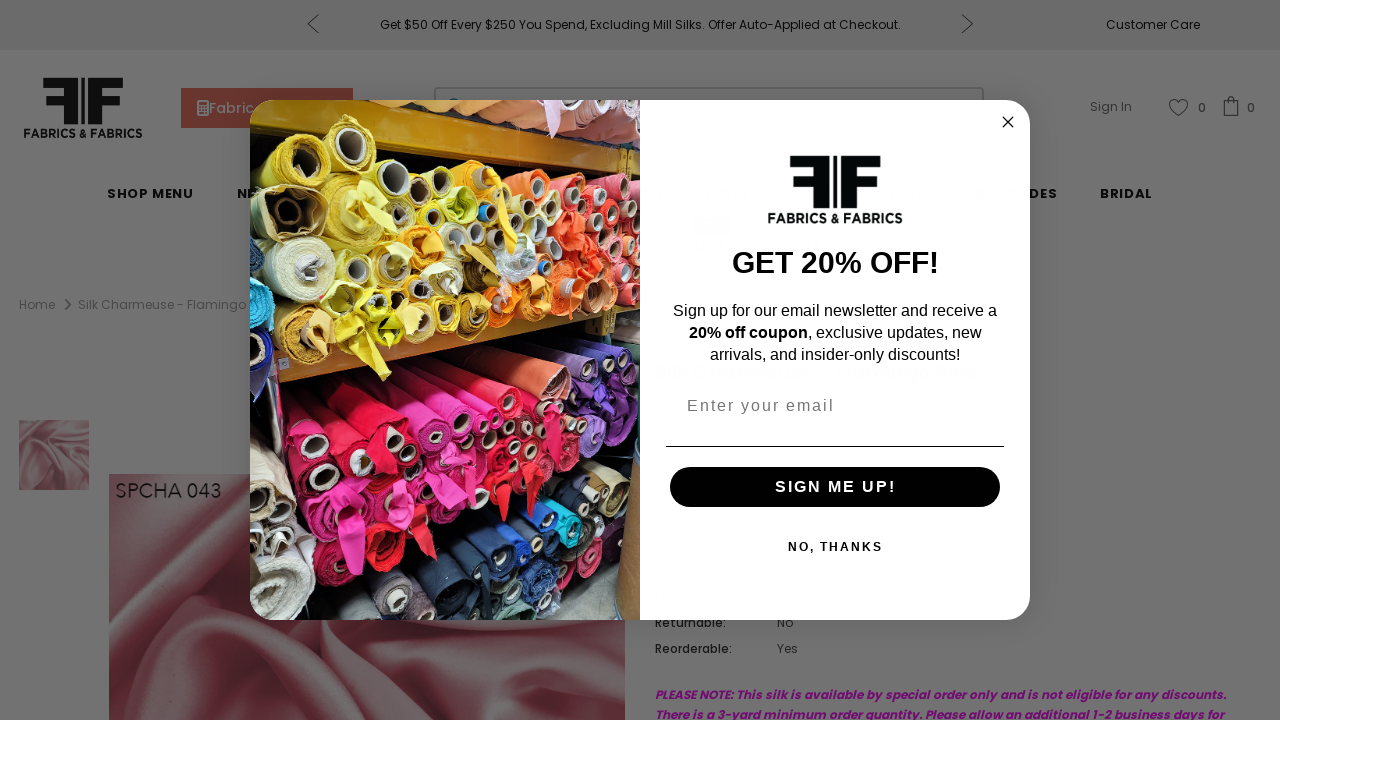

--- FILE ---
content_type: text/html; charset=utf-8
request_url: https://fabrics-fabrics.com/products/pink-silk-charmeuse-designer-fashion-fabric-spcha043
body_size: 59946
content:
<!doctype html>
<!--[if lt IE 7]><html class="no-js lt-ie9 lt-ie8 lt-ie7" lang="en"> <![endif]-->
<!--[if IE 7]><html class="no-js lt-ie9 lt-ie8" lang="en"> <![endif]-->
<!--[if IE 8]><html class="no-js lt-ie9" lang="en"> <![endif]-->
<!--[if IE 9 ]><html class="ie9 no-js"> <![endif]-->
<!--[if (gt IE 9)|!(IE)]><!--> <html class="no-js" lang="en"> <!--<![endif]-->
<head>

  <!-- Basic page needs ================================================== -->
  <meta charset="utf-8">
  <meta http-equiv="X-UA-Compatible" content="IE=edge,chrome=1">
	
  <!-- Title and description ================================================== -->
  <title>
  Flamingo Pink Silk Charmeuse - Fabrics &amp; Fabrics
  </title>

  
  <meta name="description" content="Solid Silk Charmeuse available in various shades of pink. Content - 100% Silk Width - 44/45&quot; Fabric Care - Dry Clean Only">
  

  <!-- Google Tag Manager -->
  <script>(function(w,d,s,l,i){w[l]=w[l]||[];w[l].push({'gtm.start':new Date().getTime(),event:'gtm.js'});var f=d.getElementsByTagName(s)[0],j=d.createElement(s),dl=l!='dataLayer'?'&l='+l:'';j.async=true;j.src='https://www.googletagmanager.com/gtm.js?id='+i+dl;f.parentNode.insertBefore(j,f);})(window,document,'script','dataLayer','GTM-T74RRNF');</script>
  <!-- End Google Tag Manager -->

  <!-- Product meta ================================================== -->
  


  <meta property="og:type" content="product">
  <meta property="og:title" content="Silk Charmeuse - Flamingo Pink">
  
  <meta property="og:image" content="http://fabrics-fabrics.com/cdn/shop/products/SPCHA-043_copy_grande.jpg?v=1625795610">
  <meta property="og:image:secure_url" content="https://fabrics-fabrics.com/cdn/shop/products/SPCHA-043_copy_grande.jpg?v=1625795610">
  
  <meta property="og:price:amount" content="1.00">
  <meta property="og:price:currency" content="USD">


  <meta property="og:description" content="Solid Silk Charmeuse available in various shades of pink. Content - 100% Silk Width - 44/45&quot; Fabric Care - Dry Clean Only">


  <meta property="og:url" content="https://fabrics-fabrics.com/products/pink-silk-charmeuse-designer-fashion-fabric-spcha043">
  <meta property="og:site_name" content="Fabrics &amp; Fabrics">
  <!-- /snippets/twitter-card.liquid -->





  <meta name="twitter:card" content="product">
  <meta name="twitter:title" content="Silk Charmeuse - Flamingo Pink">
  <meta name="twitter:description" content="
Color - Flamingo Pink
Content - 100% Silk
Weight - 19 momme
Width - 44 inches
Fabric Care - Dry Clean Only
">
  <meta name="twitter:image" content="https://fabrics-fabrics.com/cdn/shop/products/SPCHA-043_copy_medium.jpg?v=1625795610">
  <meta name="twitter:image:width" content="240">
  <meta name="twitter:image:height" content="240">
  <meta name="twitter:label1" content="Price">
  <meta name="twitter:data1" content="From  $1.00">
  
  <meta name="twitter:label2" content="Brand">
  <meta name="twitter:data2" content="Fabrics &amp; Fabrics">
  



  <!-- Helpers ================================================== -->
  <link rel="canonical" href="https://fabrics-fabrics.com/products/pink-silk-charmeuse-designer-fashion-fabric-spcha043">
  <meta name="viewport" content="width=device-width, initial-scale=1, maximum-scale=1, user-scalable=0, minimal-ui">
  
  <!-- Favicon -->
  
  <link rel="shortcut icon" href="//fabrics-fabrics.com/cdn/shop/files/favicon_small_24d7f131-bac7-444a-87ab-dc3dce98380a_32x32.png?v=1613784604" type="image/png">
  
 
  <!-- fonts -->
  
<script type="text/javascript">
  WebFontConfig = {
    google: { families: [ 
      
          'Poppins:100,200,300,400,500,600,700,800,900'
	  
      
      	
      		,
      	      
        'Poppins:100,200,300,400,500,600,700,800,900'
	  
    ] }
  };
  
  (function() {
    var wf = document.createElement('script');
    wf.src = ('https:' == document.location.protocol ? 'https' : 'http') +
      '://ajax.googleapis.com/ajax/libs/webfont/1/webfont.js';
    wf.type = 'text/javascript';
    wf.async = 'true';
    var s = document.getElementsByTagName('script')[0];
    s.parentNode.insertBefore(wf, s);
  })(); 
</script>

  
  <!-- Google Font For Header Tag Line -->
  <link href="https://fonts.googleapis.com/css2?family=Josefin+Sans:wght@700&display=swap" rel="stylesheet">
  
  <script src="https://code.jquery.com/jquery-3.5.1.min.js"></script>
  <script>
    $(document).on('click','.dropdowna',function(){
    $('.openmegadr').slideUp();
      $('.minus_0').css('display','none');
      $('.plus_0').css('display','inline-block');
    if($(this).siblings('.openmegadr').css('display') == 'none'){
      $(this).siblings('.openmegadr').slideDown();
      $(this).children('.minus_0').css('display','inline-block');
      $(this).children('.plus_0').css('display','none');
    }
    else{
      $(this).siblings('.openmegadr').slideUp();
      $(this).children('.minus_0').css('display','none');
      $(this).children('.plus_0').css('display','inline-block');
    }
  });
    $(document).on('click','.dropdownach',function(){
    $('.openmegadrch').slideUp();
      $('.minus_0ch').css('display','none');
      $('.plus_0ch').css('display','inline-block');
    if($(this).siblings('.openmegadrch').css('display') == 'none'){
      $(this).siblings('.openmegadrch').slideDown();
      $(this).children('.minus_0ch').css('display','inline-block');
      $(this).children('.plus_0ch').css('display','none');
    }
    else{
      $(this).siblings('.openmegadrch').slideUp();
      $(this).children('.minus_0ch').css('display','none');
      $(this).children('.plus_0ch').css('display','inline-block');
    }
  });
    $(document).on('change','.swatch :radio',function(){
      var this_vl = $(this).val();
      $('.single-option-selector').val(this_vl);
      $('.single-option-selector').trigger('change');
    })
  </script>
  
  <!-- Styles -->
  <link href="//fabrics-fabrics.com/cdn/shop/t/191/assets/vendor.min.css?v=67588624047094035221764382844" rel="stylesheet" type="text/css" media="all" />
<link href="//fabrics-fabrics.com/cdn/shop/t/191/assets/theme-styles.scss.css?v=123691096422878123451767037926" rel="stylesheet" type="text/css" media="all" />
<link href="//fabrics-fabrics.com/cdn/shop/t/191/assets/theme-styles-responsive.scss.css?v=174511283376717868001764382844" rel="stylesheet" type="text/css" media="all" />
<link href="//fabrics-fabrics.com/cdn/shop/t/191/assets/hero-video.css?v=63199028690806220501764382844" rel="stylesheet" type="text/css" media="all" />
<link href="//fabrics-fabrics.com/cdn/shop/t/191/assets/custom.css?v=125750563858554625181764382844" rel="stylesheet" type="text/css" media="all" />
  
   <!-- Scripts -->
  <script src="//fabrics-fabrics.com/cdn/shop/t/191/assets/jquery.min.js?v=56888366816115934351764382844" type="text/javascript"></script>
<script src="//fabrics-fabrics.com/cdn/shop/t/191/assets/jquery-cookie.min.js?v=72365755745404048181764382844" type="text/javascript"></script>
<script src="//fabrics-fabrics.com/cdn/shop/t/191/assets/lazysizes.min.js?v=84414966064882348651764382844" type="text/javascript"></script>

<script>
  	window.lazySizesConfig = window.lazySizesConfig || {};
    lazySizesConfig.loadMode = 1;
    window.lazySizesConfig.init = false;
    lazySizes.init();
  
    window.ajax_cart = "upsell";
    window.money_format = "<span class=money> ${{amount}}</span>";//"<span class=money> ${{amount}}</span>";
    window.shop_currency = "USD";
    window.show_multiple_currencies = false;
    window.use_color_swatch = true;
    window.color_swatch_style = "variant";
    window.enable_sidebar_multiple_choice = true;
    window.file_url = "//fabrics-fabrics.com/cdn/shop/files/?v=36675";
    window.asset_url = "";
    window.router = "";
    window.swatch_recently = "color, couleur, màu sắc";
    
    window.inventory_text = {
        in_stock: "In stock",
        many_in_stock: "In Stock",
        out_of_stock: "Out of stock",
        add_to_cart: "Add to Cart",
        add_all_to_cart: "Add all to Cart",
        sold_out: "Sold Out",
        select_options : "Select options",
        unavailable: "Sold Out",
        no_more_product: "No more product",
        show_options: "Show Variants",
        hide_options: "Hide Variants",
        adding : "Adding",
        thank_you : "Thank You",
        add_more : "Add More",
        cart_feedback : "Added",
        add_wishlist : "Add to Wish List",
        remove_wishlist : "Remove Wish List",
        previous: "Prev",
        next: "Next",
      	pre_order : "Pre Order",
    };
    window.multi_lang = false;
    window.infinity_scroll_feature = true;
    window.newsletter_popup = false;
</script>

  <!-- Header hook for plugins ================================ -->
  <script>window.performance && window.performance.mark && window.performance.mark('shopify.content_for_header.start');</script><meta name="google-site-verification" content="xiSLcJUKwBz5vdUlPefEWUgoB0eFBLx7G5S0f0JxojA">
<meta id="shopify-digital-wallet" name="shopify-digital-wallet" content="/22903205/digital_wallets/dialog">
<meta name="shopify-checkout-api-token" content="b7f5dc48dbf5a2797ffe762119850c44">
<meta id="in-context-paypal-metadata" data-shop-id="22903205" data-venmo-supported="false" data-environment="production" data-locale="en_US" data-paypal-v4="true" data-currency="USD">
<link rel="alternate" type="application/json+oembed" href="https://fabrics-fabrics.com/products/pink-silk-charmeuse-designer-fashion-fabric-spcha043.oembed">
<script async="async" src="/checkouts/internal/preloads.js?locale=en-US"></script>
<link rel="preconnect" href="https://shop.app" crossorigin="anonymous">
<script async="async" src="https://shop.app/checkouts/internal/preloads.js?locale=en-US&shop_id=22903205" crossorigin="anonymous"></script>
<script id="apple-pay-shop-capabilities" type="application/json">{"shopId":22903205,"countryCode":"US","currencyCode":"USD","merchantCapabilities":["supports3DS"],"merchantId":"gid:\/\/shopify\/Shop\/22903205","merchantName":"Fabrics \u0026 Fabrics","requiredBillingContactFields":["postalAddress","email","phone"],"requiredShippingContactFields":["postalAddress","email","phone"],"shippingType":"shipping","supportedNetworks":["visa","masterCard","amex","discover","elo","jcb"],"total":{"type":"pending","label":"Fabrics \u0026 Fabrics","amount":"1.00"},"shopifyPaymentsEnabled":true,"supportsSubscriptions":true}</script>
<script id="shopify-features" type="application/json">{"accessToken":"b7f5dc48dbf5a2797ffe762119850c44","betas":["rich-media-storefront-analytics"],"domain":"fabrics-fabrics.com","predictiveSearch":true,"shopId":22903205,"locale":"en"}</script>
<script>var Shopify = Shopify || {};
Shopify.shop = "fabricsandfabricsny.myshopify.com";
Shopify.locale = "en";
Shopify.currency = {"active":"USD","rate":"1.0"};
Shopify.country = "US";
Shopify.theme = {"name":"2025-12 - Heading + Customer Care + Calculator","id":156268298498,"schema_name":"Ella","schema_version":"3.0.0","theme_store_id":null,"role":"main"};
Shopify.theme.handle = "null";
Shopify.theme.style = {"id":null,"handle":null};
Shopify.cdnHost = "fabrics-fabrics.com/cdn";
Shopify.routes = Shopify.routes || {};
Shopify.routes.root = "/";</script>
<script type="module">!function(o){(o.Shopify=o.Shopify||{}).modules=!0}(window);</script>
<script>!function(o){function n(){var o=[];function n(){o.push(Array.prototype.slice.apply(arguments))}return n.q=o,n}var t=o.Shopify=o.Shopify||{};t.loadFeatures=n(),t.autoloadFeatures=n()}(window);</script>
<script>
  window.ShopifyPay = window.ShopifyPay || {};
  window.ShopifyPay.apiHost = "shop.app\/pay";
  window.ShopifyPay.redirectState = null;
</script>
<script id="shop-js-analytics" type="application/json">{"pageType":"product"}</script>
<script defer="defer" async type="module" src="//fabrics-fabrics.com/cdn/shopifycloud/shop-js/modules/v2/client.init-shop-cart-sync_BT-GjEfc.en.esm.js"></script>
<script defer="defer" async type="module" src="//fabrics-fabrics.com/cdn/shopifycloud/shop-js/modules/v2/chunk.common_D58fp_Oc.esm.js"></script>
<script defer="defer" async type="module" src="//fabrics-fabrics.com/cdn/shopifycloud/shop-js/modules/v2/chunk.modal_xMitdFEc.esm.js"></script>
<script type="module">
  await import("//fabrics-fabrics.com/cdn/shopifycloud/shop-js/modules/v2/client.init-shop-cart-sync_BT-GjEfc.en.esm.js");
await import("//fabrics-fabrics.com/cdn/shopifycloud/shop-js/modules/v2/chunk.common_D58fp_Oc.esm.js");
await import("//fabrics-fabrics.com/cdn/shopifycloud/shop-js/modules/v2/chunk.modal_xMitdFEc.esm.js");

  window.Shopify.SignInWithShop?.initShopCartSync?.({"fedCMEnabled":true,"windoidEnabled":true});

</script>
<script>
  window.Shopify = window.Shopify || {};
  if (!window.Shopify.featureAssets) window.Shopify.featureAssets = {};
  window.Shopify.featureAssets['shop-js'] = {"shop-cart-sync":["modules/v2/client.shop-cart-sync_DZOKe7Ll.en.esm.js","modules/v2/chunk.common_D58fp_Oc.esm.js","modules/v2/chunk.modal_xMitdFEc.esm.js"],"init-fed-cm":["modules/v2/client.init-fed-cm_B6oLuCjv.en.esm.js","modules/v2/chunk.common_D58fp_Oc.esm.js","modules/v2/chunk.modal_xMitdFEc.esm.js"],"shop-cash-offers":["modules/v2/client.shop-cash-offers_D2sdYoxE.en.esm.js","modules/v2/chunk.common_D58fp_Oc.esm.js","modules/v2/chunk.modal_xMitdFEc.esm.js"],"shop-login-button":["modules/v2/client.shop-login-button_QeVjl5Y3.en.esm.js","modules/v2/chunk.common_D58fp_Oc.esm.js","modules/v2/chunk.modal_xMitdFEc.esm.js"],"pay-button":["modules/v2/client.pay-button_DXTOsIq6.en.esm.js","modules/v2/chunk.common_D58fp_Oc.esm.js","modules/v2/chunk.modal_xMitdFEc.esm.js"],"shop-button":["modules/v2/client.shop-button_DQZHx9pm.en.esm.js","modules/v2/chunk.common_D58fp_Oc.esm.js","modules/v2/chunk.modal_xMitdFEc.esm.js"],"avatar":["modules/v2/client.avatar_BTnouDA3.en.esm.js"],"init-windoid":["modules/v2/client.init-windoid_CR1B-cfM.en.esm.js","modules/v2/chunk.common_D58fp_Oc.esm.js","modules/v2/chunk.modal_xMitdFEc.esm.js"],"init-shop-for-new-customer-accounts":["modules/v2/client.init-shop-for-new-customer-accounts_C_vY_xzh.en.esm.js","modules/v2/client.shop-login-button_QeVjl5Y3.en.esm.js","modules/v2/chunk.common_D58fp_Oc.esm.js","modules/v2/chunk.modal_xMitdFEc.esm.js"],"init-shop-email-lookup-coordinator":["modules/v2/client.init-shop-email-lookup-coordinator_BI7n9ZSv.en.esm.js","modules/v2/chunk.common_D58fp_Oc.esm.js","modules/v2/chunk.modal_xMitdFEc.esm.js"],"init-shop-cart-sync":["modules/v2/client.init-shop-cart-sync_BT-GjEfc.en.esm.js","modules/v2/chunk.common_D58fp_Oc.esm.js","modules/v2/chunk.modal_xMitdFEc.esm.js"],"shop-toast-manager":["modules/v2/client.shop-toast-manager_DiYdP3xc.en.esm.js","modules/v2/chunk.common_D58fp_Oc.esm.js","modules/v2/chunk.modal_xMitdFEc.esm.js"],"init-customer-accounts":["modules/v2/client.init-customer-accounts_D9ZNqS-Q.en.esm.js","modules/v2/client.shop-login-button_QeVjl5Y3.en.esm.js","modules/v2/chunk.common_D58fp_Oc.esm.js","modules/v2/chunk.modal_xMitdFEc.esm.js"],"init-customer-accounts-sign-up":["modules/v2/client.init-customer-accounts-sign-up_iGw4briv.en.esm.js","modules/v2/client.shop-login-button_QeVjl5Y3.en.esm.js","modules/v2/chunk.common_D58fp_Oc.esm.js","modules/v2/chunk.modal_xMitdFEc.esm.js"],"shop-follow-button":["modules/v2/client.shop-follow-button_CqMgW2wH.en.esm.js","modules/v2/chunk.common_D58fp_Oc.esm.js","modules/v2/chunk.modal_xMitdFEc.esm.js"],"checkout-modal":["modules/v2/client.checkout-modal_xHeaAweL.en.esm.js","modules/v2/chunk.common_D58fp_Oc.esm.js","modules/v2/chunk.modal_xMitdFEc.esm.js"],"shop-login":["modules/v2/client.shop-login_D91U-Q7h.en.esm.js","modules/v2/chunk.common_D58fp_Oc.esm.js","modules/v2/chunk.modal_xMitdFEc.esm.js"],"lead-capture":["modules/v2/client.lead-capture_BJmE1dJe.en.esm.js","modules/v2/chunk.common_D58fp_Oc.esm.js","modules/v2/chunk.modal_xMitdFEc.esm.js"],"payment-terms":["modules/v2/client.payment-terms_Ci9AEqFq.en.esm.js","modules/v2/chunk.common_D58fp_Oc.esm.js","modules/v2/chunk.modal_xMitdFEc.esm.js"]};
</script>
<script>(function() {
  var isLoaded = false;
  function asyncLoad() {
    if (isLoaded) return;
    isLoaded = true;
    var urls = ["https:\/\/loox.io\/widget\/E1j9EstTQ\/loox.1511845334957.js?shop=fabricsandfabricsny.myshopify.com","https:\/\/emotivecdn.io\/emotive-popup\/popup.js?brand=1990\u0026api=https:\/\/www.emotiveapp.co\/\u0026shop=fabricsandfabricsny.myshopify.com","\/\/cdn.shopify.com\/s\/files\/1\/0875\/2064\/files\/easyvideo-2.0.0.js?shop=fabricsandfabricsny.myshopify.com","https:\/\/getrockerbox.com\/assets\/shopify.js?rb_init_key=ZmFicmljc2FuZGZhYnJpY3NueXx2aWV3fHB1cmNoYXNlfHNpZ251cHxsb2dpbg==\u0026shop=fabricsandfabricsny.myshopify.com","\/\/cdn.shopify.com\/proxy\/ae7a16ab2c47b32dfac16964db5ce17a4f56bee0ded47a6e199e8bf1a528692f\/s3-us-west-2.amazonaws.com\/jsstore\/a\/DY4HN7E\/reids.js?shop=fabricsandfabricsny.myshopify.com\u0026sp-cache-control=cHVibGljLCBtYXgtYWdlPTkwMA","https:\/\/wisepops.net\/loader.js?v=3\u0026h=tqLCRxab2q\u0026shop=fabricsandfabricsny.myshopify.com","\/\/cdn.shopify.com\/proxy\/900c620eb91415efba764ecc05fc1707ef8b872ade1adc4e080e048325622049\/app.retention.com\/shopify\/shopify_app_add_to_cart_script.js?shop=fabricsandfabricsny.myshopify.com\u0026sp-cache-control=cHVibGljLCBtYXgtYWdlPTkwMA","https:\/\/cdn.hextom.com\/js\/quickannouncementbar.js?shop=fabricsandfabricsny.myshopify.com"];
    for (var i = 0; i < urls.length; i++) {
      var s = document.createElement('script');
      s.type = 'text/javascript';
      s.async = true;
      s.src = urls[i];
      var x = document.getElementsByTagName('script')[0];
      x.parentNode.insertBefore(s, x);
    }
  };
  if(window.attachEvent) {
    window.attachEvent('onload', asyncLoad);
  } else {
    window.addEventListener('load', asyncLoad, false);
  }
})();</script>
<script id="__st">var __st={"a":22903205,"offset":-18000,"reqid":"5083d3ee-596c-46cb-b6e2-aaf1aba6d0f9-1769052399","pageurl":"fabrics-fabrics.com\/products\/pink-silk-charmeuse-designer-fashion-fabric-spcha043","u":"38450ac3ba9c","p":"product","rtyp":"product","rid":452459593766};</script>
<script>window.ShopifyPaypalV4VisibilityTracking = true;</script>
<script id="captcha-bootstrap">!function(){'use strict';const t='contact',e='account',n='new_comment',o=[[t,t],['blogs',n],['comments',n],[t,'customer']],c=[[e,'customer_login'],[e,'guest_login'],[e,'recover_customer_password'],[e,'create_customer']],r=t=>t.map((([t,e])=>`form[action*='/${t}']:not([data-nocaptcha='true']) input[name='form_type'][value='${e}']`)).join(','),a=t=>()=>t?[...document.querySelectorAll(t)].map((t=>t.form)):[];function s(){const t=[...o],e=r(t);return a(e)}const i='password',u='form_key',d=['recaptcha-v3-token','g-recaptcha-response','h-captcha-response',i],f=()=>{try{return window.sessionStorage}catch{return}},m='__shopify_v',_=t=>t.elements[u];function p(t,e,n=!1){try{const o=window.sessionStorage,c=JSON.parse(o.getItem(e)),{data:r}=function(t){const{data:e,action:n}=t;return t[m]||n?{data:e,action:n}:{data:t,action:n}}(c);for(const[e,n]of Object.entries(r))t.elements[e]&&(t.elements[e].value=n);n&&o.removeItem(e)}catch(o){console.error('form repopulation failed',{error:o})}}const l='form_type',E='cptcha';function T(t){t.dataset[E]=!0}const w=window,h=w.document,L='Shopify',v='ce_forms',y='captcha';let A=!1;((t,e)=>{const n=(g='f06e6c50-85a8-45c8-87d0-21a2b65856fe',I='https://cdn.shopify.com/shopifycloud/storefront-forms-hcaptcha/ce_storefront_forms_captcha_hcaptcha.v1.5.2.iife.js',D={infoText:'Protected by hCaptcha',privacyText:'Privacy',termsText:'Terms'},(t,e,n)=>{const o=w[L][v],c=o.bindForm;if(c)return c(t,g,e,D).then(n);var r;o.q.push([[t,g,e,D],n]),r=I,A||(h.body.append(Object.assign(h.createElement('script'),{id:'captcha-provider',async:!0,src:r})),A=!0)});var g,I,D;w[L]=w[L]||{},w[L][v]=w[L][v]||{},w[L][v].q=[],w[L][y]=w[L][y]||{},w[L][y].protect=function(t,e){n(t,void 0,e),T(t)},Object.freeze(w[L][y]),function(t,e,n,w,h,L){const[v,y,A,g]=function(t,e,n){const i=e?o:[],u=t?c:[],d=[...i,...u],f=r(d),m=r(i),_=r(d.filter((([t,e])=>n.includes(e))));return[a(f),a(m),a(_),s()]}(w,h,L),I=t=>{const e=t.target;return e instanceof HTMLFormElement?e:e&&e.form},D=t=>v().includes(t);t.addEventListener('submit',(t=>{const e=I(t);if(!e)return;const n=D(e)&&!e.dataset.hcaptchaBound&&!e.dataset.recaptchaBound,o=_(e),c=g().includes(e)&&(!o||!o.value);(n||c)&&t.preventDefault(),c&&!n&&(function(t){try{if(!f())return;!function(t){const e=f();if(!e)return;const n=_(t);if(!n)return;const o=n.value;o&&e.removeItem(o)}(t);const e=Array.from(Array(32),(()=>Math.random().toString(36)[2])).join('');!function(t,e){_(t)||t.append(Object.assign(document.createElement('input'),{type:'hidden',name:u})),t.elements[u].value=e}(t,e),function(t,e){const n=f();if(!n)return;const o=[...t.querySelectorAll(`input[type='${i}']`)].map((({name:t})=>t)),c=[...d,...o],r={};for(const[a,s]of new FormData(t).entries())c.includes(a)||(r[a]=s);n.setItem(e,JSON.stringify({[m]:1,action:t.action,data:r}))}(t,e)}catch(e){console.error('failed to persist form',e)}}(e),e.submit())}));const S=(t,e)=>{t&&!t.dataset[E]&&(n(t,e.some((e=>e===t))),T(t))};for(const o of['focusin','change'])t.addEventListener(o,(t=>{const e=I(t);D(e)&&S(e,y())}));const B=e.get('form_key'),M=e.get(l),P=B&&M;t.addEventListener('DOMContentLoaded',(()=>{const t=y();if(P)for(const e of t)e.elements[l].value===M&&p(e,B);[...new Set([...A(),...v().filter((t=>'true'===t.dataset.shopifyCaptcha))])].forEach((e=>S(e,t)))}))}(h,new URLSearchParams(w.location.search),n,t,e,['guest_login'])})(!0,!0)}();</script>
<script integrity="sha256-4kQ18oKyAcykRKYeNunJcIwy7WH5gtpwJnB7kiuLZ1E=" data-source-attribution="shopify.loadfeatures" defer="defer" src="//fabrics-fabrics.com/cdn/shopifycloud/storefront/assets/storefront/load_feature-a0a9edcb.js" crossorigin="anonymous"></script>
<script crossorigin="anonymous" defer="defer" src="//fabrics-fabrics.com/cdn/shopifycloud/storefront/assets/shopify_pay/storefront-65b4c6d7.js?v=20250812"></script>
<script data-source-attribution="shopify.dynamic_checkout.dynamic.init">var Shopify=Shopify||{};Shopify.PaymentButton=Shopify.PaymentButton||{isStorefrontPortableWallets:!0,init:function(){window.Shopify.PaymentButton.init=function(){};var t=document.createElement("script");t.src="https://fabrics-fabrics.com/cdn/shopifycloud/portable-wallets/latest/portable-wallets.en.js",t.type="module",document.head.appendChild(t)}};
</script>
<script data-source-attribution="shopify.dynamic_checkout.buyer_consent">
  function portableWalletsHideBuyerConsent(e){var t=document.getElementById("shopify-buyer-consent"),n=document.getElementById("shopify-subscription-policy-button");t&&n&&(t.classList.add("hidden"),t.setAttribute("aria-hidden","true"),n.removeEventListener("click",e))}function portableWalletsShowBuyerConsent(e){var t=document.getElementById("shopify-buyer-consent"),n=document.getElementById("shopify-subscription-policy-button");t&&n&&(t.classList.remove("hidden"),t.removeAttribute("aria-hidden"),n.addEventListener("click",e))}window.Shopify?.PaymentButton&&(window.Shopify.PaymentButton.hideBuyerConsent=portableWalletsHideBuyerConsent,window.Shopify.PaymentButton.showBuyerConsent=portableWalletsShowBuyerConsent);
</script>
<script data-source-attribution="shopify.dynamic_checkout.cart.bootstrap">document.addEventListener("DOMContentLoaded",(function(){function t(){return document.querySelector("shopify-accelerated-checkout-cart, shopify-accelerated-checkout")}if(t())Shopify.PaymentButton.init();else{new MutationObserver((function(e,n){t()&&(Shopify.PaymentButton.init(),n.disconnect())})).observe(document.body,{childList:!0,subtree:!0})}}));
</script>
<link id="shopify-accelerated-checkout-styles" rel="stylesheet" media="screen" href="https://fabrics-fabrics.com/cdn/shopifycloud/portable-wallets/latest/accelerated-checkout-backwards-compat.css" crossorigin="anonymous">
<style id="shopify-accelerated-checkout-cart">
        #shopify-buyer-consent {
  margin-top: 1em;
  display: inline-block;
  width: 100%;
}

#shopify-buyer-consent.hidden {
  display: none;
}

#shopify-subscription-policy-button {
  background: none;
  border: none;
  padding: 0;
  text-decoration: underline;
  font-size: inherit;
  cursor: pointer;
}

#shopify-subscription-policy-button::before {
  box-shadow: none;
}

      </style>
<link rel="stylesheet" media="screen" href="//fabrics-fabrics.com/cdn/shop/t/191/compiled_assets/styles.css?v=36675">
<script>window.performance && window.performance.mark && window.performance.mark('shopify.content_for_header.end');</script>

  <!--[if lt IE 9]>
  <script src="//html5shiv.googlecode.com/svn/trunk/html5.js" type="text/javascript"></script>
  <![endif]-->

  
  
  

  <script>

    Shopify.productOptionsMap = {};
    Shopify.quickViewOptionsMap = {};

    Shopify.updateOptionsInSelector = function(selectorIndex, wrapperSlt) {
        Shopify.optionsMap = wrapperSlt === '.product' ? Shopify.productOptionsMap : Shopify.quickViewOptionsMap;

        switch (selectorIndex) {
            case 0:
                var key = 'root';
                var selector = $(wrapperSlt + ' .single-option-selector:eq(0)');
                break;
            case 1:
                var key = $(wrapperSlt + ' .single-option-selector:eq(0)').val();
                var selector = $(wrapperSlt + ' .single-option-selector:eq(1)');
                break;
            case 2:
                var key = $(wrapperSlt + ' .single-option-selector:eq(0)').val();
                key += ' / ' + $(wrapperSlt + ' .single-option-selector:eq(1)').val();
                var selector = $(wrapperSlt + ' .single-option-selector:eq(2)');
        }

        var initialValue = selector.val();

        selector.empty();

        var availableOptions = Shopify.optionsMap[key];

        if (availableOptions && availableOptions.length) {
            for (var i = 0; i < availableOptions.length; i++) {
                var option = availableOptions[i];

                var newOption = $('<option></option>').val(option).html(option);

                selector.append(newOption);
            }

            $(wrapperSlt + ' .swatch[data-option-index="' + selectorIndex + '"] .swatch-element').each(function() {
                if ($.inArray($(this).attr('data-value'), availableOptions) !== -1) {
                    $(this).removeClass('soldout').find(':radio').removeAttr('disabled', 'disabled').removeAttr('checked');
                }
                else {
                    $(this).addClass('soldout').find(':radio').removeAttr('checked').attr('disabled', 'disabled');
                }
            });

            if ($.inArray(initialValue, availableOptions) !== -1) {
                selector.val(initialValue);
            }

            selector.trigger('change');
        };
    };

    Shopify.linkOptionSelectors = function(product, wrapperSlt) {
        // Building our mapping object.
        Shopify.optionsMap = wrapperSlt === '.product' ? Shopify.productOptionsMap : Shopify.quickViewOptionsMap;

        for (var i = 0; i < product.variants.length; i++) {
            var variant = product.variants[i];

            if (variant.available) {
                // Gathering values for the 1st drop-down.
                Shopify.optionsMap['root'] = Shopify.optionsMap['root'] || [];

                Shopify.optionsMap['root'].push(variant.option1);
                Shopify.optionsMap['root'] = Shopify.uniq(Shopify.optionsMap['root']);

                // Gathering values for the 2nd drop-down.
                if (product.options.length > 1) {
                var key = variant.option1;
                    Shopify.optionsMap[key] = Shopify.optionsMap[key] || [];
                    Shopify.optionsMap[key].push(variant.option2);
                    Shopify.optionsMap[key] = Shopify.uniq(Shopify.optionsMap[key]);
                }

                // Gathering values for the 3rd drop-down.
                if (product.options.length === 3) {
                    var key = variant.option1 + ' / ' + variant.option2;
                    Shopify.optionsMap[key] = Shopify.optionsMap[key] || [];
                    Shopify.optionsMap[key].push(variant.option3);
                    Shopify.optionsMap[key] = Shopify.uniq(Shopify.optionsMap[key]);
                }
            }
        };

        // Update options right away.
        Shopify.updateOptionsInSelector(0, wrapperSlt);

        if (product.options.length > 1) Shopify.updateOptionsInSelector(1, wrapperSlt);
        if (product.options.length === 3) Shopify.updateOptionsInSelector(2, wrapperSlt);

        // When there is an update in the first dropdown.
        $(wrapperSlt + " .single-option-selector:eq(0)").change(function() {
            Shopify.updateOptionsInSelector(1, wrapperSlt);
            if (product.options.length === 3) Shopify.updateOptionsInSelector(2, wrapperSlt);
            return true;
        });

        // When there is an update in the second dropdown.
        $(wrapperSlt + " .single-option-selector:eq(1)").change(function() {
            if (product.options.length === 3) Shopify.updateOptionsInSelector(2, wrapperSlt);
            return true;
        });
    };
</script>


	<script>var loox_global_hash = '1769011309996';</script><script>var loox_floating_widget = {"active":true,"rtl":false,"default_text":"Reviews","position":"left","button_text":"Customer Reviews!","button_bg_color":"333333","button_text_color":"FFFFFF","display_on_home_page":true,"display_on_product_page":false,"display_on_cart_page":false,"display_on_other_pages":true,"hide_on_mobile":true,"border_radius":{"key":"extraRounded","value":"16px","label":"Extra Rounded"},"orientation":"default"};
</script><style>.loox-reviews-default { max-width: 1200px; margin: 0 auto; }.loox-rating .loox-icon { color:#000000; }
:root { --lxs-rating-icon-color: #000000; }</style>
  <!-- "snippets/hulkcode_common.liquid" was not rendered, the associated app was uninstalled --><script src='https://ha-product-option.nyc3.digitaloceanspaces.com/assets/api/v2/hulkcode.js' defer='defer'></script>


<!--begin-boost-pfs-filter-css-->
  <link rel="preload stylesheet" href="//fabrics-fabrics.com/cdn/shop/t/191/assets/boost-pfs-instant-search.css?v=125551396093036382171764382844" as="style"><link href="//fabrics-fabrics.com/cdn/shop/t/191/assets/boost-pfs-custom.css?v=87413400413537728021764382844" rel="stylesheet" type="text/css" media="all" />
<style data-id="boost-pfs-style" type="text/css">
    .boost-pfs-filter-option-title-text {}

   .boost-pfs-filter-tree-v .boost-pfs-filter-option-title-text:before {}
    .boost-pfs-filter-tree-v .boost-pfs-filter-option.boost-pfs-filter-option-collapsed .boost-pfs-filter-option-title-text:before {}
    .boost-pfs-filter-tree-h .boost-pfs-filter-option-title-heading:before {}

    .boost-pfs-filter-refine-by .boost-pfs-filter-option-title h3 {}

    .boost-pfs-filter-option-content .boost-pfs-filter-option-item-list .boost-pfs-filter-option-item button,
    .boost-pfs-filter-option-content .boost-pfs-filter-option-item-list .boost-pfs-filter-option-item .boost-pfs-filter-button,
    .boost-pfs-filter-option-range-amount input,
    .boost-pfs-filter-tree-v .boost-pfs-filter-refine-by .boost-pfs-filter-refine-by-items .refine-by-item,
    .boost-pfs-filter-refine-by-wrapper-v .boost-pfs-filter-refine-by .boost-pfs-filter-refine-by-items .refine-by-item,
    .boost-pfs-filter-refine-by .boost-pfs-filter-option-title,
    .boost-pfs-filter-refine-by .boost-pfs-filter-refine-by-items .refine-by-item>a,
    .boost-pfs-filter-refine-by>span,
    .boost-pfs-filter-clear,
    .boost-pfs-filter-clear-all{}
    .boost-pfs-filter-tree-h .boost-pfs-filter-pc .boost-pfs-filter-refine-by-items .refine-by-item .boost-pfs-filter-clear .refine-by-type, 
    .boost-pfs-filter-refine-by-wrapper-h .boost-pfs-filter-pc .boost-pfs-filter-refine-by-items .refine-by-item .boost-pfs-filter-clear .refine-by-type {}

    .boost-pfs-filter-option-multi-level-collections .boost-pfs-filter-option-multi-level-list .boost-pfs-filter-option-item .boost-pfs-filter-button-arrow .boost-pfs-arrow:before,
    .boost-pfs-filter-option-multi-level-tag .boost-pfs-filter-option-multi-level-list .boost-pfs-filter-option-item .boost-pfs-filter-button-arrow .boost-pfs-arrow:before {}

    .boost-pfs-filter-refine-by-wrapper-v .boost-pfs-filter-refine-by .boost-pfs-filter-refine-by-items .refine-by-item .boost-pfs-filter-clear:after, 
    .boost-pfs-filter-refine-by-wrapper-v .boost-pfs-filter-refine-by .boost-pfs-filter-refine-by-items .refine-by-item .boost-pfs-filter-clear:before, 
    .boost-pfs-filter-tree-v .boost-pfs-filter-refine-by .boost-pfs-filter-refine-by-items .refine-by-item .boost-pfs-filter-clear:after, 
    .boost-pfs-filter-tree-v .boost-pfs-filter-refine-by .boost-pfs-filter-refine-by-items .refine-by-item .boost-pfs-filter-clear:before,
    .boost-pfs-filter-refine-by-wrapper-h .boost-pfs-filter-pc .boost-pfs-filter-refine-by-items .refine-by-item .boost-pfs-filter-clear:after, 
    .boost-pfs-filter-refine-by-wrapper-h .boost-pfs-filter-pc .boost-pfs-filter-refine-by-items .refine-by-item .boost-pfs-filter-clear:before, 
    .boost-pfs-filter-tree-h .boost-pfs-filter-pc .boost-pfs-filter-refine-by-items .refine-by-item .boost-pfs-filter-clear:after, 
    .boost-pfs-filter-tree-h .boost-pfs-filter-pc .boost-pfs-filter-refine-by-items .refine-by-item .boost-pfs-filter-clear:before {}
    .boost-pfs-filter-option-range-slider .noUi-value-horizontal {}

    .boost-pfs-filter-tree-mobile-button button,
    .boost-pfs-filter-top-sorting-mobile button {}
    .boost-pfs-filter-top-sorting-mobile button>span:after {}
  </style>
<!--end-boost-pfs-filter-css-->
  
<!-- Global site tag (gtag.js) - Google Ads: 961786811 -->
<script async src="https://www.googletagmanager.com/gtag/js?id=AW-961786811"></script>
<script>
  window.dataLayer = window.dataLayer || [];
  function gtag(){dataLayer.push(arguments);}
  gtag('js', new Date());

  gtag('config', 'AW-961786811');
</script>
  
<!-- Event snippet for Website traffic conversion page -->
<script>
  gtag('event', 'conversion', {'send_to': 'AW-961786811/x5hzCIv6t9gCELvnzsoD'});
</script>
  
<!-- Klaviyo JavaScript for Viewed Product Tracking -->
<script type="text/javascript" async="" src="https://static.klaviyo.com/onsite/js/klaviyo.js?company_id=NuEJMz"></script>

<!-- Klaviyo Viewed Product Snippet -->

<script type="text/javascript">
  var _learnq = _learnq || [];
  var item = {
    $value: 8.5,
    Name: "Silk Charmeuse - Flamingo Pink",
    ProductID: 452459593766,
    Categories: ["All Current Products In Stock","Decimal Products","New Arrivals","Silk Charmeuse (Solids)","Solid Silks","Solid Silks - Reorderable"],
    ImageURL: "https://fabrics-fabrics.com/cdn/shop/products/SPCHA-043_copy_grande.jpg?v=1625795610",
    URL: "https://fabrics-fabrics.com/products/pink-silk-charmeuse-designer-fashion-fabric-spcha043",
    Brand: "Fabrics \u0026 Fabrics",
    Price: "\u003cspan class=money\u003e $1.00\u003c\/span\u003e",
    CompareAtPrice: "\u003cspan class=money\u003e $0.00\u003c\/span\u003e"
  };
  _learnq.push(['track', 'Viewed Product', item]);
  _learnq.push(['trackViewedItem', {
    Title: item.Name,
    ItemId: item.ProductID,
    Categories: item.Categories,
    ImageUrl: item.ImageURL,
    Url: item.URL,
    Metadata: {
      Brand: item.Brand,
      Price: item.Price,
      CompareAtPrice: item.CompareAtPrice
    }
  }]);
</script>
 
<!-- BEGIN app block: shopify://apps/klaviyo-email-marketing-sms/blocks/klaviyo-onsite-embed/2632fe16-c075-4321-a88b-50b567f42507 -->












  <script async src="https://static.klaviyo.com/onsite/js/NuEJMz/klaviyo.js?company_id=NuEJMz"></script>
  <script>!function(){if(!window.klaviyo){window._klOnsite=window._klOnsite||[];try{window.klaviyo=new Proxy({},{get:function(n,i){return"push"===i?function(){var n;(n=window._klOnsite).push.apply(n,arguments)}:function(){for(var n=arguments.length,o=new Array(n),w=0;w<n;w++)o[w]=arguments[w];var t="function"==typeof o[o.length-1]?o.pop():void 0,e=new Promise((function(n){window._klOnsite.push([i].concat(o,[function(i){t&&t(i),n(i)}]))}));return e}}})}catch(n){window.klaviyo=window.klaviyo||[],window.klaviyo.push=function(){var n;(n=window._klOnsite).push.apply(n,arguments)}}}}();</script>

  
    <script id="viewed_product">
      if (item == null) {
        var _learnq = _learnq || [];

        var MetafieldReviews = null
        var MetafieldYotpoRating = null
        var MetafieldYotpoCount = null
        var MetafieldLooxRating = null
        var MetafieldLooxCount = null
        var okendoProduct = null
        var okendoProductReviewCount = null
        var okendoProductReviewAverageValue = null
        try {
          // The following fields are used for Customer Hub recently viewed in order to add reviews.
          // This information is not part of __kla_viewed. Instead, it is part of __kla_viewed_reviewed_items
          MetafieldReviews = {};
          MetafieldYotpoRating = null
          MetafieldYotpoCount = null
          MetafieldLooxRating = "5.0"
          MetafieldLooxCount = 1

          okendoProduct = null
          // If the okendo metafield is not legacy, it will error, which then requires the new json formatted data
          if (okendoProduct && 'error' in okendoProduct) {
            okendoProduct = null
          }
          okendoProductReviewCount = okendoProduct ? okendoProduct.reviewCount : null
          okendoProductReviewAverageValue = okendoProduct ? okendoProduct.reviewAverageValue : null
        } catch (error) {
          console.error('Error in Klaviyo onsite reviews tracking:', error);
        }

        var item = {
          Name: "Silk Charmeuse - Flamingo Pink",
          ProductID: 452459593766,
          Categories: ["All Current Products In Stock","Decimal Products","New Arrivals","Silk Charmeuse (Solids)","Solid Silks","Solid Silks - Reorderable"],
          ImageURL: "https://fabrics-fabrics.com/cdn/shop/products/SPCHA-043_copy_grande.jpg?v=1625795610",
          URL: "https://fabrics-fabrics.com/products/pink-silk-charmeuse-designer-fashion-fabric-spcha043",
          Brand: "Fabrics \u0026 Fabrics",
          Price: " $1.00",
          Value: "1.00",
          CompareAtPrice: " $0.00"
        };
        _learnq.push(['track', 'Viewed Product', item]);
        _learnq.push(['trackViewedItem', {
          Title: item.Name,
          ItemId: item.ProductID,
          Categories: item.Categories,
          ImageUrl: item.ImageURL,
          Url: item.URL,
          Metadata: {
            Brand: item.Brand,
            Price: item.Price,
            Value: item.Value,
            CompareAtPrice: item.CompareAtPrice
          },
          metafields:{
            reviews: MetafieldReviews,
            yotpo:{
              rating: MetafieldYotpoRating,
              count: MetafieldYotpoCount,
            },
            loox:{
              rating: MetafieldLooxRating,
              count: MetafieldLooxCount,
            },
            okendo: {
              rating: okendoProductReviewAverageValue,
              count: okendoProductReviewCount,
            }
          }
        }]);
      }
    </script>
  




  <script>
    window.klaviyoReviewsProductDesignMode = false
  </script>







<!-- END app block --><!-- BEGIN app block: shopify://apps/cbb-keep-share-cart/blocks/app-embed-block/bcd29b78-3f2c-4a02-a355-b5ba4727a2eb --><script>
    window.codeblackbelt = window.codeblackbelt || {};
    window.codeblackbelt.shop = window.codeblackbelt.shop || 'fabricsandfabricsny.myshopify.com';
    </script><script src="//cdn.codeblackbelt.com/widgets/keep-and-share-your-cart/main.min.js?version=2026012122-0500" async></script>
<!-- END app block --><link href="https://monorail-edge.shopifysvc.com" rel="dns-prefetch">
<script>(function(){if ("sendBeacon" in navigator && "performance" in window) {try {var session_token_from_headers = performance.getEntriesByType('navigation')[0].serverTiming.find(x => x.name == '_s').description;} catch {var session_token_from_headers = undefined;}var session_cookie_matches = document.cookie.match(/_shopify_s=([^;]*)/);var session_token_from_cookie = session_cookie_matches && session_cookie_matches.length === 2 ? session_cookie_matches[1] : "";var session_token = session_token_from_headers || session_token_from_cookie || "";function handle_abandonment_event(e) {var entries = performance.getEntries().filter(function(entry) {return /monorail-edge.shopifysvc.com/.test(entry.name);});if (!window.abandonment_tracked && entries.length === 0) {window.abandonment_tracked = true;var currentMs = Date.now();var navigation_start = performance.timing.navigationStart;var payload = {shop_id: 22903205,url: window.location.href,navigation_start,duration: currentMs - navigation_start,session_token,page_type: "product"};window.navigator.sendBeacon("https://monorail-edge.shopifysvc.com/v1/produce", JSON.stringify({schema_id: "online_store_buyer_site_abandonment/1.1",payload: payload,metadata: {event_created_at_ms: currentMs,event_sent_at_ms: currentMs}}));}}window.addEventListener('pagehide', handle_abandonment_event);}}());</script>
<script id="web-pixels-manager-setup">(function e(e,d,r,n,o){if(void 0===o&&(o={}),!Boolean(null===(a=null===(i=window.Shopify)||void 0===i?void 0:i.analytics)||void 0===a?void 0:a.replayQueue)){var i,a;window.Shopify=window.Shopify||{};var t=window.Shopify;t.analytics=t.analytics||{};var s=t.analytics;s.replayQueue=[],s.publish=function(e,d,r){return s.replayQueue.push([e,d,r]),!0};try{self.performance.mark("wpm:start")}catch(e){}var l=function(){var e={modern:/Edge?\/(1{2}[4-9]|1[2-9]\d|[2-9]\d{2}|\d{4,})\.\d+(\.\d+|)|Firefox\/(1{2}[4-9]|1[2-9]\d|[2-9]\d{2}|\d{4,})\.\d+(\.\d+|)|Chrom(ium|e)\/(9{2}|\d{3,})\.\d+(\.\d+|)|(Maci|X1{2}).+ Version\/(15\.\d+|(1[6-9]|[2-9]\d|\d{3,})\.\d+)([,.]\d+|)( \(\w+\)|)( Mobile\/\w+|) Safari\/|Chrome.+OPR\/(9{2}|\d{3,})\.\d+\.\d+|(CPU[ +]OS|iPhone[ +]OS|CPU[ +]iPhone|CPU IPhone OS|CPU iPad OS)[ +]+(15[._]\d+|(1[6-9]|[2-9]\d|\d{3,})[._]\d+)([._]\d+|)|Android:?[ /-](13[3-9]|1[4-9]\d|[2-9]\d{2}|\d{4,})(\.\d+|)(\.\d+|)|Android.+Firefox\/(13[5-9]|1[4-9]\d|[2-9]\d{2}|\d{4,})\.\d+(\.\d+|)|Android.+Chrom(ium|e)\/(13[3-9]|1[4-9]\d|[2-9]\d{2}|\d{4,})\.\d+(\.\d+|)|SamsungBrowser\/([2-9]\d|\d{3,})\.\d+/,legacy:/Edge?\/(1[6-9]|[2-9]\d|\d{3,})\.\d+(\.\d+|)|Firefox\/(5[4-9]|[6-9]\d|\d{3,})\.\d+(\.\d+|)|Chrom(ium|e)\/(5[1-9]|[6-9]\d|\d{3,})\.\d+(\.\d+|)([\d.]+$|.*Safari\/(?![\d.]+ Edge\/[\d.]+$))|(Maci|X1{2}).+ Version\/(10\.\d+|(1[1-9]|[2-9]\d|\d{3,})\.\d+)([,.]\d+|)( \(\w+\)|)( Mobile\/\w+|) Safari\/|Chrome.+OPR\/(3[89]|[4-9]\d|\d{3,})\.\d+\.\d+|(CPU[ +]OS|iPhone[ +]OS|CPU[ +]iPhone|CPU IPhone OS|CPU iPad OS)[ +]+(10[._]\d+|(1[1-9]|[2-9]\d|\d{3,})[._]\d+)([._]\d+|)|Android:?[ /-](13[3-9]|1[4-9]\d|[2-9]\d{2}|\d{4,})(\.\d+|)(\.\d+|)|Mobile Safari.+OPR\/([89]\d|\d{3,})\.\d+\.\d+|Android.+Firefox\/(13[5-9]|1[4-9]\d|[2-9]\d{2}|\d{4,})\.\d+(\.\d+|)|Android.+Chrom(ium|e)\/(13[3-9]|1[4-9]\d|[2-9]\d{2}|\d{4,})\.\d+(\.\d+|)|Android.+(UC? ?Browser|UCWEB|U3)[ /]?(15\.([5-9]|\d{2,})|(1[6-9]|[2-9]\d|\d{3,})\.\d+)\.\d+|SamsungBrowser\/(5\.\d+|([6-9]|\d{2,})\.\d+)|Android.+MQ{2}Browser\/(14(\.(9|\d{2,})|)|(1[5-9]|[2-9]\d|\d{3,})(\.\d+|))(\.\d+|)|K[Aa][Ii]OS\/(3\.\d+|([4-9]|\d{2,})\.\d+)(\.\d+|)/},d=e.modern,r=e.legacy,n=navigator.userAgent;return n.match(d)?"modern":n.match(r)?"legacy":"unknown"}(),u="modern"===l?"modern":"legacy",c=(null!=n?n:{modern:"",legacy:""})[u],f=function(e){return[e.baseUrl,"/wpm","/b",e.hashVersion,"modern"===e.buildTarget?"m":"l",".js"].join("")}({baseUrl:d,hashVersion:r,buildTarget:u}),m=function(e){var d=e.version,r=e.bundleTarget,n=e.surface,o=e.pageUrl,i=e.monorailEndpoint;return{emit:function(e){var a=e.status,t=e.errorMsg,s=(new Date).getTime(),l=JSON.stringify({metadata:{event_sent_at_ms:s},events:[{schema_id:"web_pixels_manager_load/3.1",payload:{version:d,bundle_target:r,page_url:o,status:a,surface:n,error_msg:t},metadata:{event_created_at_ms:s}}]});if(!i)return console&&console.warn&&console.warn("[Web Pixels Manager] No Monorail endpoint provided, skipping logging."),!1;try{return self.navigator.sendBeacon.bind(self.navigator)(i,l)}catch(e){}var u=new XMLHttpRequest;try{return u.open("POST",i,!0),u.setRequestHeader("Content-Type","text/plain"),u.send(l),!0}catch(e){return console&&console.warn&&console.warn("[Web Pixels Manager] Got an unhandled error while logging to Monorail."),!1}}}}({version:r,bundleTarget:l,surface:e.surface,pageUrl:self.location.href,monorailEndpoint:e.monorailEndpoint});try{o.browserTarget=l,function(e){var d=e.src,r=e.async,n=void 0===r||r,o=e.onload,i=e.onerror,a=e.sri,t=e.scriptDataAttributes,s=void 0===t?{}:t,l=document.createElement("script"),u=document.querySelector("head"),c=document.querySelector("body");if(l.async=n,l.src=d,a&&(l.integrity=a,l.crossOrigin="anonymous"),s)for(var f in s)if(Object.prototype.hasOwnProperty.call(s,f))try{l.dataset[f]=s[f]}catch(e){}if(o&&l.addEventListener("load",o),i&&l.addEventListener("error",i),u)u.appendChild(l);else{if(!c)throw new Error("Did not find a head or body element to append the script");c.appendChild(l)}}({src:f,async:!0,onload:function(){if(!function(){var e,d;return Boolean(null===(d=null===(e=window.Shopify)||void 0===e?void 0:e.analytics)||void 0===d?void 0:d.initialized)}()){var d=window.webPixelsManager.init(e)||void 0;if(d){var r=window.Shopify.analytics;r.replayQueue.forEach((function(e){var r=e[0],n=e[1],o=e[2];d.publishCustomEvent(r,n,o)})),r.replayQueue=[],r.publish=d.publishCustomEvent,r.visitor=d.visitor,r.initialized=!0}}},onerror:function(){return m.emit({status:"failed",errorMsg:"".concat(f," has failed to load")})},sri:function(e){var d=/^sha384-[A-Za-z0-9+/=]+$/;return"string"==typeof e&&d.test(e)}(c)?c:"",scriptDataAttributes:o}),m.emit({status:"loading"})}catch(e){m.emit({status:"failed",errorMsg:(null==e?void 0:e.message)||"Unknown error"})}}})({shopId: 22903205,storefrontBaseUrl: "https://fabrics-fabrics.com",extensionsBaseUrl: "https://extensions.shopifycdn.com/cdn/shopifycloud/web-pixels-manager",monorailEndpoint: "https://monorail-edge.shopifysvc.com/unstable/produce_batch",surface: "storefront-renderer",enabledBetaFlags: ["2dca8a86"],webPixelsConfigList: [{"id":"1777565954","configuration":"{\"accountID\":\"NuEJMz\",\"webPixelConfig\":\"eyJlbmFibGVBZGRlZFRvQ2FydEV2ZW50cyI6IHRydWV9\"}","eventPayloadVersion":"v1","runtimeContext":"STRICT","scriptVersion":"524f6c1ee37bacdca7657a665bdca589","type":"APP","apiClientId":123074,"privacyPurposes":["ANALYTICS","MARKETING"],"dataSharingAdjustments":{"protectedCustomerApprovalScopes":["read_customer_address","read_customer_email","read_customer_name","read_customer_personal_data","read_customer_phone"]}},{"id":"637337858","configuration":"{\"accountID\":\"25e68978-20ee-4753-b78a-522ce132dbd6\"}","eventPayloadVersion":"v1","runtimeContext":"STRICT","scriptVersion":"e21363e9efd0bb287021c19c93557d07","type":"APP","apiClientId":1370655,"privacyPurposes":["ANALYTICS","MARKETING","SALE_OF_DATA"],"dataSharingAdjustments":{"protectedCustomerApprovalScopes":["read_customer_email","read_customer_name","read_customer_personal_data"]}},{"id":"632619266","configuration":"{\"hash\":\"tqLCRxab2q\",\"ingestion_url\":\"https:\/\/activity.wisepops.com\",\"goal_hash\":\"sh6oM0LSvB3KMGu6gudCubSom5GbifvQ\",\"loader_url\":\"https:\/\/wisepops.net\"}","eventPayloadVersion":"v1","runtimeContext":"STRICT","scriptVersion":"f2ebd2ee515d1c2407650eb3f3fbaa1c","type":"APP","apiClientId":461977,"privacyPurposes":["ANALYTICS","MARKETING","SALE_OF_DATA"],"dataSharingAdjustments":{"protectedCustomerApprovalScopes":["read_customer_personal_data"]}},{"id":"497582338","configuration":"{\"config\":\"{\\\"pixel_id\\\":\\\"G-1F2NV79TY8\\\",\\\"target_country\\\":\\\"US\\\",\\\"gtag_events\\\":[{\\\"type\\\":\\\"begin_checkout\\\",\\\"action_label\\\":\\\"G-1F2NV79TY8\\\"},{\\\"type\\\":\\\"search\\\",\\\"action_label\\\":\\\"G-1F2NV79TY8\\\"},{\\\"type\\\":\\\"view_item\\\",\\\"action_label\\\":[\\\"G-1F2NV79TY8\\\",\\\"MC-HWBDP49TBH\\\"]},{\\\"type\\\":\\\"purchase\\\",\\\"action_label\\\":[\\\"G-1F2NV79TY8\\\",\\\"MC-HWBDP49TBH\\\"]},{\\\"type\\\":\\\"page_view\\\",\\\"action_label\\\":[\\\"G-1F2NV79TY8\\\",\\\"MC-HWBDP49TBH\\\"]},{\\\"type\\\":\\\"add_payment_info\\\",\\\"action_label\\\":\\\"G-1F2NV79TY8\\\"},{\\\"type\\\":\\\"add_to_cart\\\",\\\"action_label\\\":\\\"G-1F2NV79TY8\\\"}],\\\"enable_monitoring_mode\\\":false}\"}","eventPayloadVersion":"v1","runtimeContext":"OPEN","scriptVersion":"b2a88bafab3e21179ed38636efcd8a93","type":"APP","apiClientId":1780363,"privacyPurposes":[],"dataSharingAdjustments":{"protectedCustomerApprovalScopes":["read_customer_address","read_customer_email","read_customer_name","read_customer_personal_data","read_customer_phone"]}},{"id":"203456770","configuration":"{\"pixel_id\":\"1834640973275514\",\"pixel_type\":\"facebook_pixel\",\"metaapp_system_user_token\":\"-\"}","eventPayloadVersion":"v1","runtimeContext":"OPEN","scriptVersion":"ca16bc87fe92b6042fbaa3acc2fbdaa6","type":"APP","apiClientId":2329312,"privacyPurposes":["ANALYTICS","MARKETING","SALE_OF_DATA"],"dataSharingAdjustments":{"protectedCustomerApprovalScopes":["read_customer_address","read_customer_email","read_customer_name","read_customer_personal_data","read_customer_phone"]}},{"id":"70713602","configuration":"{\"tagID\":\"2619700756391\"}","eventPayloadVersion":"v1","runtimeContext":"STRICT","scriptVersion":"18031546ee651571ed29edbe71a3550b","type":"APP","apiClientId":3009811,"privacyPurposes":["ANALYTICS","MARKETING","SALE_OF_DATA"],"dataSharingAdjustments":{"protectedCustomerApprovalScopes":["read_customer_address","read_customer_email","read_customer_name","read_customer_personal_data","read_customer_phone"]}},{"id":"15696130","eventPayloadVersion":"1","runtimeContext":"LAX","scriptVersion":"1","type":"CUSTOM","privacyPurposes":["ANALYTICS","MARKETING","SALE_OF_DATA"],"name":"Retention.com"},{"id":"shopify-app-pixel","configuration":"{}","eventPayloadVersion":"v1","runtimeContext":"STRICT","scriptVersion":"0450","apiClientId":"shopify-pixel","type":"APP","privacyPurposes":["ANALYTICS","MARKETING"]},{"id":"shopify-custom-pixel","eventPayloadVersion":"v1","runtimeContext":"LAX","scriptVersion":"0450","apiClientId":"shopify-pixel","type":"CUSTOM","privacyPurposes":["ANALYTICS","MARKETING"]}],isMerchantRequest: false,initData: {"shop":{"name":"Fabrics \u0026 Fabrics","paymentSettings":{"currencyCode":"USD"},"myshopifyDomain":"fabricsandfabricsny.myshopify.com","countryCode":"US","storefrontUrl":"https:\/\/fabrics-fabrics.com"},"customer":null,"cart":null,"checkout":null,"productVariants":[{"price":{"amount":8.5,"currencyCode":"USD"},"product":{"title":"Silk Charmeuse - Flamingo Pink","vendor":"Fabrics \u0026 Fabrics","id":"452459593766","untranslatedTitle":"Silk Charmeuse - Flamingo Pink","url":"\/products\/pink-silk-charmeuse-designer-fashion-fabric-spcha043","type":"Solid Silk Charmeuse"},"id":"5969782669350","image":{"src":"\/\/fabrics-fabrics.com\/cdn\/shop\/products\/SPCHA-043_copy.jpg?v=1625795610"},"sku":"SPCHA043","title":"Fabric by the Yard","untranslatedTitle":"Fabric by the Yard"},{"price":{"amount":1.0,"currencyCode":"USD"},"product":{"title":"Silk Charmeuse - Flamingo Pink","vendor":"Fabrics \u0026 Fabrics","id":"452459593766","untranslatedTitle":"Silk Charmeuse - Flamingo Pink","url":"\/products\/pink-silk-charmeuse-designer-fashion-fabric-spcha043","type":"Solid Silk Charmeuse"},"id":"5969782702118","image":{"src":"\/\/fabrics-fabrics.com\/cdn\/shop\/products\/SPCHA-043_copy.jpg?v=1625795610"},"sku":"SPCHA043-S","title":"Swatch","untranslatedTitle":"Swatch"}],"purchasingCompany":null},},"https://fabrics-fabrics.com/cdn","fcfee988w5aeb613cpc8e4bc33m6693e112",{"modern":"","legacy":""},{"shopId":"22903205","storefrontBaseUrl":"https:\/\/fabrics-fabrics.com","extensionBaseUrl":"https:\/\/extensions.shopifycdn.com\/cdn\/shopifycloud\/web-pixels-manager","surface":"storefront-renderer","enabledBetaFlags":"[\"2dca8a86\"]","isMerchantRequest":"false","hashVersion":"fcfee988w5aeb613cpc8e4bc33m6693e112","publish":"custom","events":"[[\"page_viewed\",{}],[\"product_viewed\",{\"productVariant\":{\"price\":{\"amount\":8.5,\"currencyCode\":\"USD\"},\"product\":{\"title\":\"Silk Charmeuse - Flamingo Pink\",\"vendor\":\"Fabrics \u0026 Fabrics\",\"id\":\"452459593766\",\"untranslatedTitle\":\"Silk Charmeuse - Flamingo Pink\",\"url\":\"\/products\/pink-silk-charmeuse-designer-fashion-fabric-spcha043\",\"type\":\"Solid Silk Charmeuse\"},\"id\":\"5969782669350\",\"image\":{\"src\":\"\/\/fabrics-fabrics.com\/cdn\/shop\/products\/SPCHA-043_copy.jpg?v=1625795610\"},\"sku\":\"SPCHA043\",\"title\":\"Fabric by the Yard\",\"untranslatedTitle\":\"Fabric by the Yard\"}}]]"});</script><script>
  window.ShopifyAnalytics = window.ShopifyAnalytics || {};
  window.ShopifyAnalytics.meta = window.ShopifyAnalytics.meta || {};
  window.ShopifyAnalytics.meta.currency = 'USD';
  var meta = {"product":{"id":452459593766,"gid":"gid:\/\/shopify\/Product\/452459593766","vendor":"Fabrics \u0026 Fabrics","type":"Solid Silk Charmeuse","handle":"pink-silk-charmeuse-designer-fashion-fabric-spcha043","variants":[{"id":5969782669350,"price":850,"name":"Silk Charmeuse - Flamingo Pink - Fabric by the Yard","public_title":"Fabric by the Yard","sku":"SPCHA043"},{"id":5969782702118,"price":100,"name":"Silk Charmeuse - Flamingo Pink - Swatch","public_title":"Swatch","sku":"SPCHA043-S"}],"remote":false},"page":{"pageType":"product","resourceType":"product","resourceId":452459593766,"requestId":"5083d3ee-596c-46cb-b6e2-aaf1aba6d0f9-1769052399"}};
  for (var attr in meta) {
    window.ShopifyAnalytics.meta[attr] = meta[attr];
  }
</script>
<script class="analytics">
  (function () {
    var customDocumentWrite = function(content) {
      var jquery = null;

      if (window.jQuery) {
        jquery = window.jQuery;
      } else if (window.Checkout && window.Checkout.$) {
        jquery = window.Checkout.$;
      }

      if (jquery) {
        jquery('body').append(content);
      }
    };

    var hasLoggedConversion = function(token) {
      if (token) {
        return document.cookie.indexOf('loggedConversion=' + token) !== -1;
      }
      return false;
    }

    var setCookieIfConversion = function(token) {
      if (token) {
        var twoMonthsFromNow = new Date(Date.now());
        twoMonthsFromNow.setMonth(twoMonthsFromNow.getMonth() + 2);

        document.cookie = 'loggedConversion=' + token + '; expires=' + twoMonthsFromNow;
      }
    }

    var trekkie = window.ShopifyAnalytics.lib = window.trekkie = window.trekkie || [];
    if (trekkie.integrations) {
      return;
    }
    trekkie.methods = [
      'identify',
      'page',
      'ready',
      'track',
      'trackForm',
      'trackLink'
    ];
    trekkie.factory = function(method) {
      return function() {
        var args = Array.prototype.slice.call(arguments);
        args.unshift(method);
        trekkie.push(args);
        return trekkie;
      };
    };
    for (var i = 0; i < trekkie.methods.length; i++) {
      var key = trekkie.methods[i];
      trekkie[key] = trekkie.factory(key);
    }
    trekkie.load = function(config) {
      trekkie.config = config || {};
      trekkie.config.initialDocumentCookie = document.cookie;
      var first = document.getElementsByTagName('script')[0];
      var script = document.createElement('script');
      script.type = 'text/javascript';
      script.onerror = function(e) {
        var scriptFallback = document.createElement('script');
        scriptFallback.type = 'text/javascript';
        scriptFallback.onerror = function(error) {
                var Monorail = {
      produce: function produce(monorailDomain, schemaId, payload) {
        var currentMs = new Date().getTime();
        var event = {
          schema_id: schemaId,
          payload: payload,
          metadata: {
            event_created_at_ms: currentMs,
            event_sent_at_ms: currentMs
          }
        };
        return Monorail.sendRequest("https://" + monorailDomain + "/v1/produce", JSON.stringify(event));
      },
      sendRequest: function sendRequest(endpointUrl, payload) {
        // Try the sendBeacon API
        if (window && window.navigator && typeof window.navigator.sendBeacon === 'function' && typeof window.Blob === 'function' && !Monorail.isIos12()) {
          var blobData = new window.Blob([payload], {
            type: 'text/plain'
          });

          if (window.navigator.sendBeacon(endpointUrl, blobData)) {
            return true;
          } // sendBeacon was not successful

        } // XHR beacon

        var xhr = new XMLHttpRequest();

        try {
          xhr.open('POST', endpointUrl);
          xhr.setRequestHeader('Content-Type', 'text/plain');
          xhr.send(payload);
        } catch (e) {
          console.log(e);
        }

        return false;
      },
      isIos12: function isIos12() {
        return window.navigator.userAgent.lastIndexOf('iPhone; CPU iPhone OS 12_') !== -1 || window.navigator.userAgent.lastIndexOf('iPad; CPU OS 12_') !== -1;
      }
    };
    Monorail.produce('monorail-edge.shopifysvc.com',
      'trekkie_storefront_load_errors/1.1',
      {shop_id: 22903205,
      theme_id: 156268298498,
      app_name: "storefront",
      context_url: window.location.href,
      source_url: "//fabrics-fabrics.com/cdn/s/trekkie.storefront.1bbfab421998800ff09850b62e84b8915387986d.min.js"});

        };
        scriptFallback.async = true;
        scriptFallback.src = '//fabrics-fabrics.com/cdn/s/trekkie.storefront.1bbfab421998800ff09850b62e84b8915387986d.min.js';
        first.parentNode.insertBefore(scriptFallback, first);
      };
      script.async = true;
      script.src = '//fabrics-fabrics.com/cdn/s/trekkie.storefront.1bbfab421998800ff09850b62e84b8915387986d.min.js';
      first.parentNode.insertBefore(script, first);
    };
    trekkie.load(
      {"Trekkie":{"appName":"storefront","development":false,"defaultAttributes":{"shopId":22903205,"isMerchantRequest":null,"themeId":156268298498,"themeCityHash":"9778822031072745243","contentLanguage":"en","currency":"USD","eventMetadataId":"43b98342-dcf4-40c0-afeb-b74f8c84ee43"},"isServerSideCookieWritingEnabled":true,"monorailRegion":"shop_domain","enabledBetaFlags":["65f19447"]},"Session Attribution":{},"S2S":{"facebookCapiEnabled":true,"source":"trekkie-storefront-renderer","apiClientId":580111}}
    );

    var loaded = false;
    trekkie.ready(function() {
      if (loaded) return;
      loaded = true;

      window.ShopifyAnalytics.lib = window.trekkie;

      var originalDocumentWrite = document.write;
      document.write = customDocumentWrite;
      try { window.ShopifyAnalytics.merchantGoogleAnalytics.call(this); } catch(error) {};
      document.write = originalDocumentWrite;

      window.ShopifyAnalytics.lib.page(null,{"pageType":"product","resourceType":"product","resourceId":452459593766,"requestId":"5083d3ee-596c-46cb-b6e2-aaf1aba6d0f9-1769052399","shopifyEmitted":true});

      var match = window.location.pathname.match(/checkouts\/(.+)\/(thank_you|post_purchase)/)
      var token = match? match[1]: undefined;
      if (!hasLoggedConversion(token)) {
        setCookieIfConversion(token);
        window.ShopifyAnalytics.lib.track("Viewed Product",{"currency":"USD","variantId":5969782669350,"productId":452459593766,"productGid":"gid:\/\/shopify\/Product\/452459593766","name":"Silk Charmeuse - Flamingo Pink - Fabric by the Yard","price":"8.50","sku":"SPCHA043","brand":"Fabrics \u0026 Fabrics","variant":"Fabric by the Yard","category":"Solid Silk Charmeuse","nonInteraction":true,"remote":false},undefined,undefined,{"shopifyEmitted":true});
      window.ShopifyAnalytics.lib.track("monorail:\/\/trekkie_storefront_viewed_product\/1.1",{"currency":"USD","variantId":5969782669350,"productId":452459593766,"productGid":"gid:\/\/shopify\/Product\/452459593766","name":"Silk Charmeuse - Flamingo Pink - Fabric by the Yard","price":"8.50","sku":"SPCHA043","brand":"Fabrics \u0026 Fabrics","variant":"Fabric by the Yard","category":"Solid Silk Charmeuse","nonInteraction":true,"remote":false,"referer":"https:\/\/fabrics-fabrics.com\/products\/pink-silk-charmeuse-designer-fashion-fabric-spcha043"});
      }
    });


        var eventsListenerScript = document.createElement('script');
        eventsListenerScript.async = true;
        eventsListenerScript.src = "//fabrics-fabrics.com/cdn/shopifycloud/storefront/assets/shop_events_listener-3da45d37.js";
        document.getElementsByTagName('head')[0].appendChild(eventsListenerScript);

})();</script>
  <script>
  if (!window.ga || (window.ga && typeof window.ga !== 'function')) {
    window.ga = function ga() {
      (window.ga.q = window.ga.q || []).push(arguments);
      if (window.Shopify && window.Shopify.analytics && typeof window.Shopify.analytics.publish === 'function') {
        window.Shopify.analytics.publish("ga_stub_called", {}, {sendTo: "google_osp_migration"});
      }
      console.error("Shopify's Google Analytics stub called with:", Array.from(arguments), "\nSee https://help.shopify.com/manual/promoting-marketing/pixels/pixel-migration#google for more information.");
    };
    if (window.Shopify && window.Shopify.analytics && typeof window.Shopify.analytics.publish === 'function') {
      window.Shopify.analytics.publish("ga_stub_initialized", {}, {sendTo: "google_osp_migration"});
    }
  }
</script>
<script
  defer
  src="https://fabrics-fabrics.com/cdn/shopifycloud/perf-kit/shopify-perf-kit-3.0.4.min.js"
  data-application="storefront-renderer"
  data-shop-id="22903205"
  data-render-region="gcp-us-central1"
  data-page-type="product"
  data-theme-instance-id="156268298498"
  data-theme-name="Ella"
  data-theme-version="3.0.0"
  data-monorail-region="shop_domain"
  data-resource-timing-sampling-rate="10"
  data-shs="true"
  data-shs-beacon="true"
  data-shs-export-with-fetch="true"
  data-shs-logs-sample-rate="1"
  data-shs-beacon-endpoint="https://fabrics-fabrics.com/api/collect"
></script>
</head>

    

    

<body data-url-lang="/cart" id="flamingo-pink-silk-charmeuse-fabrics-amp-fabrics" class=" body-full template-product">

<!-- Google Tag Manager (noscript) -->
<noscript><iframe src="https://www.googletagmanager.com/ns.html?id=GTM-T74RRNF" height="0" width="0" style="display:none;visibility:hidden"></iframe></noscript>
<!-- End Google Tag Manager (noscript) -->

 <section id="shopify-section-announcement-bar" class="shopify-section announcement-bar-section">


<link rel="stylesheet" href="https://cdnjs.cloudflare.com/ajax/libs/font-awesome/6.5.1/css/all.min.css">

<style>
  .announcement-bar-announcement-bar {
    background-color: #eeeeee;
    color: #000000;
    position: relative;
    overflow: visible;
    height: 50px;
    display: flex;
    align-items: center;
    justify-content: center;
  }

  .announcement-bar-announcement-bar .announcement-container {
    display: flex;
    align-items: center;
    justify-content: center;
    gap: 20px;
    height: 100%;
    max-width: 1200px;
    margin: 0 auto;
  }

  .announcement-bar-announcement-bar .announcement-slider {
    position: relative;
    width: 100%;
    max-width: 640px;
    height: 100%;
    overflow: hidden;
  }

  .announcement-bar-announcement-bar .announcement-track {
    display: flex;
    transition: transform 0.5s ease-in-out;
    height: 100%;
  }

  .announcement-bar-announcement-bar .announcement-slide {
    min-width: 100%;
    display: flex;
    align-items: center;
    justify-content: center;
    padding: 0 20px;
    text-align: center;
  }

  .announcement-bar-announcement-bar .announcement-text {
    font-size: 12px;
    letter-spacing: normal;
    color: #000000;
  }

  .announcement-bar-announcement-bar .announcement-text a {
    color: #000000;
    text-decoration: underline;
    margin-left: 8px;
  }

  .announcement-bar-announcement-bar .announcement-text a:hover {
    opacity: 0.8;
  }

  .announcement-bar-announcement-bar .nav-arrow {
    position: relative;
    background: transparent;
    border: none;
    color: #000000;
    cursor: pointer;
    padding: 0;
    font-style: normal;
    font-size: 38px;
    font-weight: 100;
    line-height: 1;
    z-index: 10;
    transition: opacity 0.3s;
    user-select: none;
    flex-shrink: 0;
    display: flex;
    align-items: center;
    justify-content: center;
  }

  .announcement-bar-announcement-bar .nav-arrow i {
    display: block;
    line-height: 1;
    font-style: normal;
    font-weight: 100;
  }

  .announcement-bar-announcement-bar .nav-arrow:hover {
    opacity: 0.7;
  }

  .announcement-bar-announcement-bar .nav-arrow:active {
    opacity: 0.5;
  }

  .announcement-bar-announcement-bar .announcement-dots {
    position: absolute;
    bottom: 8px;
    left: 50%;
    transform: translateX(-50%);
    display: none;
    gap: 6px;
    z-index: 10;
    pointer-events: none;
  }

  .announcement-bar-announcement-bar .announcement-slider .announcement-dots {
    pointer-events: auto;
  }

  .announcement-bar-announcement-bar .dot {
    width: 6px;
    height: 6px;
    border-radius: 50%;
    background: rgba(0, 0, 0, 0.3);
    cursor: pointer;
    transition: background 0.3s;
  }

  .announcement-bar-announcement-bar .dot.active {
    background: rgba(0, 0, 0, 0.8);
  }

  .announcement-bar-announcement-bar.single-message .nav-arrow,
  .announcement-bar-announcement-bar.single-message .announcement-dots {
    display: none;
  }

  /* Customer Service Link - Right Side */
  .announcement-bar-announcement-bar .customer-service-link {
    position: absolute;
    right: 80px;
    top: 50%;
    transform: translateY(-50%);
    font-size: 12px;
    letter-spacing: normal;
    z-index: 10;
}

  .announcement-bar-announcement-bar .customer-service-link a {
    color: #000000;
    text-decoration: none;
    transition: opacity 0.3s;
    white-space: nowrap;
  }

  .announcement-bar-announcement-bar .customer-service-link a:hover {
    opacity: 0.7;
    text-decoration: underline;
  }

  @media (max-width: 768px) {
    .announcement-bar-announcement-bar .announcement-container {
      gap: 10px;
    }

    .announcement-bar-announcement-bar .announcement-slider {
      width: 300px;
    }
    
    .announcement-bar-announcement-bar .announcement-slide {
      padding: 0 15px;
    }
    
    .announcement-bar-announcement-bar .announcement-text {
      font-size: 10px;
    }

    .announcement-bar-announcement-bar .nav-arrow {
      font-size: 30.4px;
    }

    /* Hide customer service link on mobile to save space */
    .announcement-bar-announcement-bar .customer-service-link {
      display: none;
    }
  }
</style>

<div class="announcement-bar-announcement-bar" data-section-id="announcement-bar">
  <div class="announcement-container">
    <button class="nav-arrow prev" aria-label="Previous announcement">
      <i class="fa-thin fa-less-than"></i>
    </button>
    
    <div class="announcement-slider">
      <div class="announcement-track">
        
          <div class="announcement-slide" >
            <div class="announcement-text">
              Free U.S. Shipping on Orders of $200 or More!
              
                <a href="https://fabrics-fabrics.com/collections/all-designer-fashion-fabrics"><b>Shop Now</b></a>
              
            </div>
          </div>
        
          <div class="announcement-slide" >
            <div class="announcement-text">
              Get $50 Off Every $250 You Spend, Excluding Mill Silks. Offer Auto-Applied at Checkout.
              
            </div>
          </div>
        
          <div class="announcement-slide" >
            <div class="announcement-text">
              Fabrics & Fabrics Gift Cards!
              
                <a href="https://fabrics-fabrics.com/products/fabrics-fabrics-gift-card?variant=42988546162946"><b>Shop Now</b></a>
              
            </div>
          </div>
        
      </div>
      <div class="announcement-dots"></div>
    </div>

    <button class="nav-arrow next" aria-label="Next announcement">
      <i class="fa-thin fa-greater-than"></i>
    </button>
  </div>

  
  <div class="customer-service-link">
    <a href="/pages/customer-care">Customer Care</a>
  </div>
  

</div>

<script>
  (function() {
    const sectionId = 'announcement-bar';
    const bar = document.querySelector('.announcement-bar-' + sectionId);
    const container = bar.querySelector('.announcement-container');
    const slider = bar.querySelector('.announcement-slider');
    const track = slider.querySelector('.announcement-track');
    const originalSlides = Array.from(track.querySelectorAll('.announcement-slide'));
    const prevBtn = bar.querySelector('.nav-arrow.prev');
    const nextBtn = bar.querySelector('.nav-arrow.next');
    const dotsContainer = slider.querySelector('.announcement-dots');
    
    const slideCount = originalSlides.length;
    let currentIndex = 1; // Start at 1 because we'll add a clone before
    let isTransitioning = false;
    let autoplayInterval = null;
    let isHovering = false; // Track hover state
    const autoplayDelay = 5000;
    
    function init() {
      if (slideCount <= 1) {
        bar.classList.add('single-message');
        return;
      }
      
      // Clone first and last slides for infinite effect
      const firstClone = originalSlides[0].cloneNode(true);
      const lastClone = originalSlides[slideCount - 1].cloneNode(true);
      
      // Add clones
      track.appendChild(firstClone);
      track.insertBefore(lastClone, originalSlides[0]);
      
      // Position at the real first slide (index 1, after the clone)
      updateSlider();
      
      createDots();
      
      prevBtn.addEventListener('click', prev);
      nextBtn.addEventListener('click', next);
      
      // Stop autoplay when hovering over the container
      container.addEventListener('mouseenter', function() {
        isHovering = true;
        stopAutoplay();
      });
      
      container.addEventListener('mouseleave', function() {
        isHovering = false;
        startAutoplay();
      });
      
      // Handle the seamless loop after transition
      track.addEventListener('transitionend', handleTransitionEnd);
      
      startAutoplay();
      updateDots();
    }
    
    function createDots() {
      for (let i = 0; i < slideCount; i++) {
        const dot = document.createElement('div');
        dot.classList.add('dot');
        dot.addEventListener('click', () => goToSlide(i));
        dotsContainer.appendChild(dot);
      }
    }
    
    function updateDots() {
      const dots = dotsContainer.querySelectorAll('.dot');
      const realIndex = getRealIndex();
      dots.forEach((dot, index) => {
        dot.classList.toggle('active', index === realIndex);
      });
    }
    
    function getRealIndex() {
      // Convert track position to real slide index (0 to slideCount-1)
      if (currentIndex === 0) return slideCount - 1; // On last clone
      if (currentIndex === slideCount + 1) return 0; // On first clone
      return currentIndex - 1; // Normal position
    }
    
    function goToSlide(targetIndex) {
      if (isTransitioning) return;
      currentIndex = targetIndex + 1; // Add 1 to account for clone at start
      track.style.transition = 'transform 0.5s ease-in-out';
      isTransitioning = true;
      updateSlider();
      updateDots();
      resetAutoplay();
    }
    
    function next() {
      if (isTransitioning) return;
      currentIndex++;
      track.style.transition = 'transform 0.5s ease-in-out';
      isTransitioning = true;
      updateSlider();
      updateDots();
      resetAutoplay();
    }
    
    function prev() {
      if (isTransitioning) return;
      currentIndex--;
      track.style.transition = 'transform 0.5s ease-in-out';
      isTransitioning = true;
      updateSlider();
      updateDots();
      resetAutoplay();
    }
    
    function handleTransitionEnd() {
      isTransitioning = false;
      
      // If we're on the first clone (after last real slide), jump to real first
      if (currentIndex === slideCount + 1) {
        track.style.transition = 'none';
        currentIndex = 1;
        updateSlider();
        updateDots();
      }
      
      // If we're on the last clone (before first real slide), jump to real last
      if (currentIndex === 0) {
        track.style.transition = 'none';
        currentIndex = slideCount;
        updateSlider();
        updateDots();
      }
    }
    
    function updateSlider() {
      const offset = -currentIndex * 100;
      track.style.transform = `translateX(${offset}%)`;
    }
    
    function startAutoplay() {
      if (slideCount <= 1 || isHovering) return; // Don't start if hovering
      if (autoplayInterval) return; // Already running
      autoplayInterval = setInterval(next, autoplayDelay);
    }
    
    function stopAutoplay() {
      if (autoplayInterval) {
        clearInterval(autoplayInterval);
        autoplayInterval = null;
      }
    }
    
    function resetAutoplay() {
      stopAutoplay();
      if (!isHovering) { // Only restart if not hovering
        startAutoplay();
      }
    }
    
    init();
  })();
</script>



</section>
 
    
    
<div class="wrapper-header wrapper_header_02 header-lang-style2">
    <div id="shopify-section-header-02" class="shopify-section"><style>
    /*  Header Top  */
    
    
    
    
    /*  Search  */
    
    
    
    
    /*  Header Bottom  */
    
    
    
    
    
    
    /*  Cart  */
    
    
    
    

    .header-logo a.logo-title {
      color: #000000;
    }
  
    .header-top {
        background-color: #ffffff;
        color: #b05d5d;
    }
    
    .header-top a {
        color: #b05d5d;
    }
    
    .header-top .top-message p a:hover {
        border-bottom-color: #b05d5d;
    }
    
    .header-top .close:hover {
        color: #b05d5d;
    }
    
    .cart-icon .cartCount {
        background-color: #ffffff;
        color: #646464;
    }
    
    .logo-img {
        display: inline-block;
    }
    
    .header-mb .logo-img img,
    .logo-fixed .logo-img img {
        max-height: 30px;
    }
    
    .header-pc .logo-img img {
        max-height: 65px;
    }

    .header-02 .search-form .input-group-field {
        color: #027e97;
        background-color: #ffffff;
        border-bottom-color: #cbcbcb;
        font-size: 16px;
    }

    .header-02 .search-form .search-bar ::-webkit-input-placeholder {
        color: #027e97;
    }

    .header-02 .search-form .search-bar ::-moz-placeholder {
        color: #027e97;
    }

    .header-02 .search-form .search-bar :-ms-input-placeholder {
        color: #027e97;
    }

    .header-02 .search-form .search-bar :-moz-placeholder {
        color: #027e97;
    } 

    @media (max-width:1199px) {
        .search-open .wrapper-header .search-bar {
            background-color: #ffffff;
        }
    }   
  
    @media (min-width:1200px) {
        .search-open .wrapper_header_02 .search-form .search-bar {
            background-color: #ffffff;
        }

        .wrapper_header_02 .icon-search {
            color: #027e97;
        }

        .header-pc .cart-icon .cartCount {
            background-color: rgba(255, 255, 255, 0);
            color: #646464;
        }

        .header-02 .header-bottom {
            background-color: #ffffff;
            color: #646464;
        }
        
        .header-02 .lang-currency-groups .dropdown-label {
            color: #646464;
        }
        
        .lang-currency-groups .btn-group .dropdown-item {
            color: #646464;
        }
        
        .lang-currency-groups .btn-group .dropdown-item:hover,
        .lang-currency-groups .btn-group .dropdown-item:focus:
        .lang-currency-groups .btn-group .dropdown-item:active,
        .lang-currency-groups .btn-group .dropdown-item.active {
            color: #646464;
        }
        
        .lang-currency-groups .dropdown-menu {
            background-color: #ffffff;
        }
        
        .header-02 .header-panel-top,
        .header-02 .header-panel-top a {
            color: #646464;
        }
        .header-02 .header-panel-top a:hover {
            color: #0688e2;
        }

        .search-open .wrapper_header_02 .search-form .close-search  {
            color: #fff;
        } 
    }
</style>
<header class="site-header header-02" role="banner">
    

    <a href="#" class="icon-nav close-menu-mb" title="Menu Mobile Icon" data-menu-mb-toogle>
        <span class="icon-line"></span>
    </a>

    <div class="header-bottom" data-sticky-mb>
        <div class="container">
            <div class="wrapper-header-bt">                
                <div class="header-mb">          
    <div class="header-mb-left header-mb-items">
        <div class="hamburger-icon svg-mb">
            <a href="#" class="icon-nav" title="Menu Mobile Icon" data-menu-mb-toogle>
                <span class="icon-line"></span>
            </a>
        </div>

      	
        <div class="search-mb svg-mb">
            <a href="#" title="Search Icon" class="icon-search" data-search-mobile-toggle>
                <svg data-icon="search" viewBox="0 0 512 512" width="100%" height="100%">
    <path d="M495,466.2L377.2,348.4c29.2-35.6,46.8-81.2,46.8-130.9C424,103.5,331.5,11,217.5,11C103.4,11,11,103.5,11,217.5   S103.4,424,217.5,424c49.7,0,95.2-17.5,130.8-46.7L466.1,495c8,8,20.9,8,28.9,0C503,487.1,503,474.1,495,466.2z M217.5,382.9   C126.2,382.9,52,308.7,52,217.5S126.2,52,217.5,52C308.7,52,383,126.3,383,217.5S308.7,382.9,217.5,382.9z"></path>
</svg>
            </a>

            <a href="javascript:void(0)" title="close" class="close close-search">
                <svg aria-hidden="true" data-prefix="fal" data-icon="times" role="img" xmlns="http://www.w3.org/2000/svg" viewBox="0 0 320 512" class="svg-inline--fa fa-times fa-w-10 fa-2x"><path fill="currentColor" d="M193.94 256L296.5 153.44l21.15-21.15c3.12-3.12 3.12-8.19 0-11.31l-22.63-22.63c-3.12-3.12-8.19-3.12-11.31 0L160 222.06 36.29 98.34c-3.12-3.12-8.19-3.12-11.31 0L2.34 120.97c-3.12 3.12-3.12 8.19 0 11.31L126.06 256 2.34 379.71c-3.12 3.12-3.12 8.19 0 11.31l22.63 22.63c3.12 3.12 8.19 3.12 11.31 0L160 289.94 262.56 392.5l21.15 21.15c3.12 3.12 8.19 3.12 11.31 0l22.63-22.63c3.12-3.12 3.12-8.19 0-11.31L193.94 256z" class=""></path></svg>
            </a>
        
            <div class="search-form" data-ajax-search>
    <div class="header-search">
        <div class="header-search__form">
            <a href="javascript:void(0)" title="close" class="close close-search">
                <svg aria-hidden="true" data-prefix="fal" data-icon="times" role="img" xmlns="http://www.w3.org/2000/svg" viewBox="0 0 320 512" class="svg-inline--fa fa-times fa-w-10 fa-2x"><path fill="currentColor" d="M193.94 256L296.5 153.44l21.15-21.15c3.12-3.12 3.12-8.19 0-11.31l-22.63-22.63c-3.12-3.12-8.19-3.12-11.31 0L160 222.06 36.29 98.34c-3.12-3.12-8.19-3.12-11.31 0L2.34 120.97c-3.12 3.12-3.12 8.19 0 11.31L126.06 256 2.34 379.71c-3.12 3.12-3.12 8.19 0 11.31l22.63 22.63c3.12 3.12 8.19 3.12 11.31 0L160 289.94 262.56 392.5l21.15 21.15c3.12 3.12 8.19 3.12 11.31 0l22.63-22.63c3.12-3.12 3.12-8.19 0-11.31L193.94 256z" class=""></path></svg>
            </a>

            <form action="/search" method="get" class="search-bar" role="search">
                <input type="hidden" name="type" value="product">

                <input type="search" name="q" 
                     
                    placeholder="Search SKU, color, pattern, fabric type" 
                    class="input-group-field header-search__input" aria-label="Search Site" autocomplete="off">
        
                <button type="submit" class="btn icon-search">
                    <svg data-icon="search" viewBox="0 0 512 512" width="100%" height="100%">
    <path d="M495,466.2L377.2,348.4c29.2-35.6,46.8-81.2,46.8-130.9C424,103.5,331.5,11,217.5,11C103.4,11,11,103.5,11,217.5   S103.4,424,217.5,424c49.7,0,95.2-17.5,130.8-46.7L466.1,495c8,8,20.9,8,28.9,0C503,487.1,503,474.1,495,466.2z M217.5,382.9   C126.2,382.9,52,308.7,52,217.5S126.2,52,217.5,52C308.7,52,383,126.3,383,217.5S308.7,382.9,217.5,382.9z"></path>
</svg>
                </button>
            </form>       
        </div>

        <div class="quickSearchResultsWrap" style="display: none;">
            <div class="custom-scrollbar">
                <div class="container">
                    

                    
                    <div class="header-block header-search__product">
                        <div class="box-title">
                            
<span>
  Popular Products
</span>

                        </div>

                        <div class="search__products">
                            <div class="products-grid row">
                                
                            </div>                    
                        </div>
                    </div>
                    
                    
                    <div class="header-search__results-wrapper"></div>          
                </div>
            </div>
        </div>
    </div>
  
     

    <script id="search-results-template" type="text/template7">
        
        {{#if is_loading}}
        <div class="header-search__results">
            <div class="header-search__spinner-container">
                <div class="loading-modal modal"><div></div><div></div><div></div><div></div></div>
            </div>
        </div>

        {{else}}

        {{#if is_show}}
        <div class="header-search__results header-block">
            
            {{#if has_results}}
            <div class="box-title">
                Product Results
            </div>

            <div class="search__products">
                <div class="products-grid row">
                    {{#each results}}

                    <div class="grid-item col-6 col-sm-4">
                        <div class="inner product-item">
                            <div class="inner-top">
                                <div class="product-top">
                                    <div class="product-image">
                                        <a href="{{url}}" class="product-grid-image">
                                            <img src="{{image}}" alt="{{image_alt}}">                                               
                                        </a>
                                    </div>
                                </div>

                                <div class="product-bottom">
                                    <div class="product-vendor" id="test1">
                                        {{vendor}}
                                    </div>

                                    <a class="product-title" href="{{url}}">
                                        {{title}}
                                    </a>
                                   
                                    <div class="price-box" style="display:none;">
                                        {{#if on_sale}}
                                        <div class="price-sale">
                                            <span class="old-price">{{ compare_at_price }}</span>
                                            <span class="special-price">
                                                {{ price }}
                                            </span>
                                        </div>
                                        {{else}}
                                        <div class="price-regular">
                                            <span>{{ price }}</span>
                                        </div>
                                        {{/if}}
                                    </div>
                                
                                  
                                </div>
                            </div>
                        </div>
                    </div>

                    {{/each}}
                </div>              
            </div>
            
            <div class="text-center">            
                <a href="{{results_url}}" class="text-results header-search__see-more" data-results-count="{{results_count}}">
                    {{results_label}} ({{results_count}})
                </a>
            </div>
            {{else}}

            <p class="header-search__no-results text-results">{{ results_label }}</p>
            {{/if}}
            
        </div>
        {{/if}}
        {{/if}}
    
    </script>
</div>
        </div>  
      	
    </div>

  <div class="header-mb-middle header-mb-items">
    <div class="header-logo">
      
      <a class="logo-img" href="/" title="Logo">
        <img data-src="//fabrics-fabrics.com/cdn/shop/files/New_Project.png?v=1615319782"
             src="//fabrics-fabrics.com/cdn/shop/files/New_Project.png?v=1615319782"
             alt="Fabrics &amp; Fabrics" itemprop="logo" class="lazyautosizes lazyloade" data-sizes="auto">
      </a>
      
    </div>
  </div>

  <div class="header-mb-right header-mb-items">
    
    <div class="acc-mb svg-mb">
      <a href="#" title="User Icon" class="icon-user" data-user-mobile-toggle>
        <svg xmlns="http://www.w3.org/2000/svg" xmlns:xlink="http://www.w3.org/1999/xlink" id="lnr-user" viewBox="0 0 1024 1024" width="100%" height="100%"><title>user</title><path class="path1" d="M486.4 563.2c-155.275 0-281.6-126.325-281.6-281.6s126.325-281.6 281.6-281.6 281.6 126.325 281.6 281.6-126.325 281.6-281.6 281.6zM486.4 51.2c-127.043 0-230.4 103.357-230.4 230.4s103.357 230.4 230.4 230.4c127.042 0 230.4-103.357 230.4-230.4s-103.358-230.4-230.4-230.4z"/><path class="path2" d="M896 1024h-819.2c-42.347 0-76.8-34.451-76.8-76.8 0-3.485 0.712-86.285 62.72-168.96 36.094-48.126 85.514-86.36 146.883-113.634 74.957-33.314 168.085-50.206 276.797-50.206 108.71 0 201.838 16.893 276.797 50.206 61.37 27.275 110.789 65.507 146.883 113.634 62.008 82.675 62.72 165.475 62.72 168.96 0 42.349-34.451 76.8-76.8 76.8zM486.4 665.6c-178.52 0-310.267 48.789-381 141.093-53.011 69.174-54.195 139.904-54.2 140.61 0 14.013 11.485 25.498 25.6 25.498h819.2c14.115 0 25.6-11.485 25.6-25.6-0.006-0.603-1.189-71.333-54.198-140.507-70.734-92.304-202.483-141.093-381.002-141.093z"/></svg>
      </a>
    </div>
    
    
  <a class="iwishPage header__icon iwMobLink" href="/apps/iwish" title="Wishlist Page">
    <svg viewBox="0 0 256 256" class="iwishOutline" xmlns="http://www.w3.org/2000/svg" width="25px" height="25px"><rect fill="none" height="256" width="256"></rect><path d="M128,216S28,160,28,92A52,52,0,0,1,128,72h0A52,52,0,0,1,228,92C228,160,128,216,128,216Z" fill="none" stroke="currentColor" stroke-linecap="round" stroke-linejoin="round" stroke-width="12"></path></svg>
    <span class="iwish-counter">0</span>
  </a>


    <div class="cart-icon svg-mb">
      <a href="#" title="Cart Icon" data-cart-toggle>       
        
<svg version="1.1" xmlns="http://www.w3.org/2000/svg" viewBox="0 0 30 30" xmlns:xlink="http://www.w3.org/1999/xlink" enable-background="new 0 0 30 30">
  <g>
    <g>
      <path d="M20,6V5c0-2.761-2.239-5-5-5s-5,2.239-5,5v1H4v24h22V6H20z M12,5c0-1.657,1.343-3,3-3s3,1.343,3,3v1h-6V5z M24,28H6V8h4v3    h2V8h6v3h2V8h4V28z"></path>
    </g>
  </g>
</svg>


        
        <span class="cartCount" data-cart-count>
          
          0
          
          </span>
      </a>
    </div>
  </div>          
</div>
                
                <div class="header-pc">
                    <div class="header-panel-top">
                        <div class="row">
                            <div class="col-12 col-xl-auto">
                            
                            <div class="header-logo" itemscope itemtype="http://schema.org/Organization">
                              <meta itemprop="url" content="https://fabrics-fabrics.com">
                                
                                <a class="logo-img" href="/" title="Logo">
                                    <img itemprop="logo" data-src="//fabrics-fabrics.com/cdn/shop/files/New_Project.png?v=1615319782"
                                        src="//fabrics-fabrics.com/cdn/shop/files/New_Project.png?v=1615319782"
                                        alt="Fabrics &amp; Fabrics" itemprop="logo" class="lazyautosizes lazyloaded" data-sizes="auto">
                                </a>
                                
                            </div>

                            </div>
                            <div class="col-auto header-buttons-col">
                                <div class="header-buttons">
                                    <a href="https://fabrics-fabrics.com/pages/fabric-calculator" 
                                    class="header-calc-btn" 
                                    id="fabric-calculator-header-btn" 
                                    title="Fabric Calculator">
                                    <i class="fa fa-calculator" aria-hidden="true"></i>
                                    <span>Fabric Calculator</span>
                                    </a>
                                </div>
                            </div>
                            <div class="col-12 col-xl header-panel-bt text-center">
                          
                                
                                <div class="left-groups header-items tag-line">High Quality Fabrics for the Sophisticated & Stylish Fashioner</div>
                                <div class="nav-search">                    
                                <div class="search-form" data-ajax-search>
    <div class="header-search">
        <div class="header-search__form">
            <a href="javascript:void(0)" title="close" class="close close-search">
                <svg aria-hidden="true" data-prefix="fal" data-icon="times" role="img" xmlns="http://www.w3.org/2000/svg" viewBox="0 0 320 512" class="svg-inline--fa fa-times fa-w-10 fa-2x"><path fill="currentColor" d="M193.94 256L296.5 153.44l21.15-21.15c3.12-3.12 3.12-8.19 0-11.31l-22.63-22.63c-3.12-3.12-8.19-3.12-11.31 0L160 222.06 36.29 98.34c-3.12-3.12-8.19-3.12-11.31 0L2.34 120.97c-3.12 3.12-3.12 8.19 0 11.31L126.06 256 2.34 379.71c-3.12 3.12-3.12 8.19 0 11.31l22.63 22.63c3.12 3.12 8.19 3.12 11.31 0L160 289.94 262.56 392.5l21.15 21.15c3.12 3.12 8.19 3.12 11.31 0l22.63-22.63c3.12-3.12 3.12-8.19 0-11.31L193.94 256z" class=""></path></svg>
            </a>

            <form action="/search" method="get" class="search-bar" role="search">
                <input type="hidden" name="type" value="product">

                <input type="search" name="q" 
                     
                    placeholder="Search SKU, color, pattern, fabric type" 
                    class="input-group-field header-search__input" aria-label="Search Site" autocomplete="off">
        
                <button type="submit" class="btn icon-search">
                    <svg data-icon="search" viewBox="0 0 512 512" width="100%" height="100%">
    <path d="M495,466.2L377.2,348.4c29.2-35.6,46.8-81.2,46.8-130.9C424,103.5,331.5,11,217.5,11C103.4,11,11,103.5,11,217.5   S103.4,424,217.5,424c49.7,0,95.2-17.5,130.8-46.7L466.1,495c8,8,20.9,8,28.9,0C503,487.1,503,474.1,495,466.2z M217.5,382.9   C126.2,382.9,52,308.7,52,217.5S126.2,52,217.5,52C308.7,52,383,126.3,383,217.5S308.7,382.9,217.5,382.9z"></path>
</svg>
                </button>
            </form>       
        </div>

        <div class="quickSearchResultsWrap" style="display: none;">
            <div class="custom-scrollbar">
                <div class="container">
                    

                    
                    <div class="header-block header-search__product">
                        <div class="box-title">
                            
<span>
  Popular Products
</span>

                        </div>

                        <div class="search__products">
                            <div class="products-grid row">
                                
                            </div>                    
                        </div>
                    </div>
                    
                    
                    <div class="header-search__results-wrapper"></div>          
                </div>
            </div>
        </div>
    </div>
  
     

    <script id="search-results-template" type="text/template7">
        
        {{#if is_loading}}
        <div class="header-search__results">
            <div class="header-search__spinner-container">
                <div class="loading-modal modal"><div></div><div></div><div></div><div></div></div>
            </div>
        </div>

        {{else}}

        {{#if is_show}}
        <div class="header-search__results header-block">
            
            {{#if has_results}}
            <div class="box-title">
                Product Results
            </div>

            <div class="search__products">
                <div class="products-grid row">
                    {{#each results}}

                    <div class="grid-item col-6 col-sm-4">
                        <div class="inner product-item">
                            <div class="inner-top">
                                <div class="product-top">
                                    <div class="product-image">
                                        <a href="{{url}}" class="product-grid-image">
                                            <img src="{{image}}" alt="{{image_alt}}">                                               
                                        </a>
                                    </div>
                                </div>

                                <div class="product-bottom">
                                    <div class="product-vendor" id="test1">
                                        {{vendor}}
                                    </div>

                                    <a class="product-title" href="{{url}}">
                                        {{title}}
                                    </a>
                                   
                                    <div class="price-box" style="display:none;">
                                        {{#if on_sale}}
                                        <div class="price-sale">
                                            <span class="old-price">{{ compare_at_price }}</span>
                                            <span class="special-price">
                                                {{ price }}
                                            </span>
                                        </div>
                                        {{else}}
                                        <div class="price-regular">
                                            <span>{{ price }}</span>
                                        </div>
                                        {{/if}}
                                    </div>
                                
                                  
                                </div>
                            </div>
                        </div>
                    </div>

                    {{/each}}
                </div>              
            </div>
            
            <div class="text-center">            
                <a href="{{results_url}}" class="text-results header-search__see-more" data-results-count="{{results_count}}">
                    {{results_label}} ({{results_count}})
                </a>
            </div>
            {{else}}

            <p class="header-search__no-results text-results">{{ results_label }}</p>
            {{/if}}
            
        </div>
        {{/if}}
        {{/if}}
    
    </script>
</div>
                                </div>
                                

                            </div>
                            <div class="col-12 col-xl-auto">
                              
                              <div class="right-groups header-items">
                                    
                                    <div class="customer-links">
                                                                               
                                        <a data-user-pc-translate class="acc-links acc-sign-in" id="customer_login_link" href="/account/login" >
                                            Sign In
                                        </a>
                                                                         
                                    </div>
                                    

                                    
                                  	
  <a class="iwishPage header__icon header__icon--account link focus-inset small-hide" href="/apps/iwish" title="Wishlist Page">
    <svg viewBox="0 0 256 256" class="iwishOutline" xmlns="http://www.w3.org/2000/svg" width="25px" height="25px"><rect fill="none" height="256" width="256"></rect><path d="M128,216S28,160,28,92A52,52,0,0,1,128,72h0A52,52,0,0,1,228,92C228,160,128,216,128,216Z" fill="none" stroke="currentColor" stroke-linecap="round" stroke-linejoin="round" stroke-width="12"></path></svg>
    <span class="iwish-counter">0</span>
  </a>


                                    

                                    <div class="cart-icon" data-cart-header-02>
                                        <a href="#" title="Cart Icon" data-cart-toggle>   
                                            
<svg version="1.1" xmlns="http://www.w3.org/2000/svg" viewBox="0 0 30 30" xmlns:xlink="http://www.w3.org/1999/xlink" enable-background="new 0 0 30 30">
  <g>
    <g>
      <path d="M20,6V5c0-2.761-2.239-5-5-5s-5,2.239-5,5v1H4v24h22V6H20z M12,5c0-1.657,1.343-3,3-3s3,1.343,3,3v1h-6V5z M24,28H6V8h4v3    h2V8h6v3h2V8h4V28z"></path>
    </g>
  </g>
</svg>

                                          
                                            <span class="cartCount" data-cart-count>
                                              
                                              0
                                              
                                            </span>
                                        </a>                    
                                    </div>

                                    
                              </div>
                            </div>
                        </div>
                    </div>

                </div> 
            </div>
        </div>
    </div>
</header>

<script>
    var appendPrependMenuMobile = function() {
        var headerPanelTop = $('.wrapper-header .header-panel-top'),
            headerPc = $('.wrapper-header .header-pc'),
            wrapperNav = $('.wrapper-navigation'),
            areaMb = wrapperNav.find('.mb-area');

        if (window.innerWidth < 1200) {
            headerPanelTop.appendTo(areaMb);
        } else {
            headerPc.prepend(headerPanelTop);
        };
    };

    $(document).ready(function() {
        appendPrependMenuMobile();
    });

    var winWidth = $(window).innerWidth();

    $(window).on('resize', function () {
        var resizeTimerId;

        clearTimeout(resizeTimerId);

        resizeTimerId = setTimeout(function() {
            var curWinWidth = $(window).innerWidth();

            if ((curWinWidth < 1200 && winWidth >= 1200) || (curWinWidth >= 1200 && winWidth < 1200)) {
                appendPrependMenuMobile();
            };
            winWidth = curWinWidth;
        }, 0);
    })

    
</script>



<!-- 2025-08-24 v1 -->



<style> #shopify-section-header-02 .header-pc {margin-top: 15px;} </style></div>
    <div id="shopify-section-navigation" class="shopify-section"><style>
    
    
    
    
    
    /*  Menu Lv 1  */
    
    
    
    
    /*  Menu Lv 2  */
    
    
    
    
    /*  Menu Lv 3  */
    
    
    
    
    /*  Label - Navigation  */
    
    
    
    
    
    

    .nav-vertical .social-icons a {
        color: #000000;
    }

    .nav-vertical .header-logo img {
        max-height: ;
    }

    @media (min-width:1200px) {
        .navigation-vertical-menu,
        .wrapper-navigation,
        .main-menu {
            background-color: #ffffff;
        }
        
        .site-nav .sub-menu-mobile {
            background-color: #ffffff;
        }
        
        .wrapper-navigation .main-menu {
            text-align: center;
        }
        
        /*  Menu Lv 1  */
        .has_sticky .wrapper_header_default .wrapper-top-cart .cart-icon svg,
        .wrapper-navigation .fixed-right-menu a,
        .wrapper-navigation .site-nav .menu-lv-1 > a {
            color: #000000;
        }

                
        .is-sticky .wrapper-navigation .fixed-right-menu .search-fixed,
        .is-sticky .wrapper-navigation .fixed-right-menu .cart-fixed {
            border-left-color: rgba(0, 0, 0, 0.15);
        }

        
        
        .site-nav .menu-lv-1 > a:hover {
            color: #ff9494;
        }
        
        .site-nav .menu-lv-1>a span:before {
            background-color: #ff9494;
        }
        
        /*  Menu Lv 2  */
        .site-nav .menu-lv-2>a,
        .site-nav .mega-menu .mega-banner .title,
        .site-nav .mega-menu .product-item .btn {
            color: #232323;
        }
        
        .site-nav .mega-menu .product-item .btn {
            border-bottom-color: rgba(35, 35, 35, 0.7);
        }
        
        .site-nav .menu-lv-2 > a:hover {
            color: #232323;
        }
        
        /*  Menu Lv 3  */
        .site-nav .menu-lv-3 > a,
        .site-nav .no-mega-menu .menu-lv-2 > a{
            color: #3c3c3c;
        }
        
        .site-nav .menu-lv-3 > a:hover,
        .site-nav .no-mega-menu .menu-lv-2 > a:hover {
            color: #0688e2;
        }
        
        .site-nav .menu-lv-3 > a span:before {
            background-color: #0688e2;
        }
        
        .site-nav .icon_sale:before {
            border-top-color: #ef6454;
        }

        .site-nav .icon_new:before {
            border-top-color: #027e97;
        }

        .site-nav .icon_hot:before {
            border-top-color: #ffbb49;
        }

        .site-nav .menu-lv-1 > a,
        .site-nav .menu-mb-title {
            font-size: 13px;    
        }
        
        .site-nav .menu-lv-2 > a,
        .site-nav .mega-menu .mega-banner .title,
        .site-nav .mega-menu .product-item .btn {
            font-size: 12px;    
        }
        
        .site-nav .menu-lv-3 > a {
            font-size: 12px;    
        }
    }
  
    .site-nav .icon_sale {
        background-color: #ef6454;
        color: #ffffff;
    }
        
    .site-nav .icon_new {
        background-color: #027e97;
        color: #ffffff;
    }
        
    .site-nav .icon_hot {
        background-color: #ffbb49;
        color: #ffffff;
    }
   
    @media (max-width:1199px) {
        .site-nav .icon_sale:before {
            border-right-color: #ef6454;
        }

        .site-nav .icon_new:before {
            border-right-color: #027e97;
        }

        .site-nav .icon_hot:before {
            border-right-color: #ffbb49;
        }
    }
</style>

<div class="wrapper-navigation" data-sticky-pc>
    
    
    <div class="main-menu jas-mb-style">
        <div class="container">
            <div class="row">
                <div class="col-12">
                    <div class="mb-area">
                        <nav class="nav-bar" role="navigation">
                            

<ul class="site-nav fordesk_0">
    

    

    
    

    


    

    

    

    <li class="menu-lv-1 item onlyshop ">
        <a class=""  href="https://fabrics-fabrics.com/collections/all-designer-fashion-fabrics">
            
<span>
  Shop Menu
</span>


            

            

            

            
        </a>
      
      <div class="megamenushopall">
        <div class="megamenucont">
          <div class="megacolumn-1">
            <ul>
              <li class="megatt">New Arrivals</li>
              
                <li >
                  <a href="/collections/whats-new-this-month" >New in this month </a>
                  
              </li>
              
                <li >
                  <a href="/collections/whats-new-last-month" >New in Last Month </a>
                  
              </li>
              
                <li >
                  <a href="/collections/all-designer-fashion-fabrics" >New In - Full Catalog </a>
                  
              </li>
              
            </ul>
          </div>
          <div class="megacolumn-2">
            <ul>
              <li class="megatt">Special Occasion Fabrics</li>
              
                <li class="dropdownmega">
                  <a href="javascript:void(0)" class="dropdowna">Brocades <span class="plus_0">+</span><span class="minus_0">-</span></a>
                  
                  <ul class="openmegadr">
                    
                    <li><a href="/collections/metallic-brocade-fabrics" >Metallic Brocades </a>
                      
                    </li>
                    
                    <li><a href="/collections/brocade" >See All Brocade Fabrics </a>
                      
                    </li>
                    
                  </ul>
                  
              </li>
              
                <li class="dropdownmega">
                  <a href="javascript:void(0)" class="dropdowna">Velvets <span class="plus_0">+</span><span class="minus_0">-</span></a>
                  
                  <ul class="openmegadr">
                    
                    <li><a href="/collections/burnout-velvet" >Velvet Burnout </a>
                      
                    </li>
                    
                    <li><a href="/collections/embroidered-velvet" >Velvet Embroidered </a>
                      
                    </li>
                    
                    <li><a href="/collections/velvet-panne-fabrics-from-designer-fashion-fabric-online-store" >Velvet Panne </a>
                      
                    </li>
                    
                    <li><a href="/collections/printed-velvet" >Velvet Printed </a>
                      
                    </li>
                    
                    <li><a href="/collections/solid-velvet-fabrics-from-designer-fashion-fabric-online-store" >Velvet Solid </a>
                      
                    </li>
                    
                    <li><a href="/collections/velveteen-cotton" >Velveteens </a>
                      
                    </li>
                    
                    <li><a href="/collections/velvet" >See All Velvet Fabrics </a>
                      
                    </li>
                    
                  </ul>
                  
              </li>
              
                <li class="dropdownmega">
                  <a href="javascript:void(0)" class="dropdowna">Lurex & Metallics <span class="plus_0">+</span><span class="minus_0">-</span></a>
                  
                  <ul class="openmegadr">
                    
                    <li><a href="/collections/lame-metallic-fabrics-from-designer-fashion-fabric-online-store" >Lamé Fabric </a>
                      
                    </li>
                    
                    <li><a href="/collections/silk-lurex-fabrics-metallic-silks" >Silk & Lurex </a>
                      
                    </li>
                    
                    <li><a href="/collections/rayon-lurex-fabrics" >Rayon & Lurex </a>
                      
                    </li>
                    
                    <li><a href="/collections/lurex-metallic-fabrics" >See All Lurex & Metallic Fabrics </a>
                      
                    </li>
                    
                  </ul>
                  
              </li>
              
                <li >
                  <a href="/collections/fabrics-for-the-mother-of-the-bride" >Evening Wear & Formal </a>
                  
              </li>
              
                <li >
                  <a href="/collections/fil-coupe-designer-fashion-fabrics" >Fil Coupé Fabrics </a>
                  
              </li>
              
                <li >
                  <a href="/collections/matelasse-designer-fashion-fabrics" >Matelassé & Cloqué Fabrics </a>
                  
              </li>
              
                <li >
                  <a href="/collections/failles-satins-mikados-zibelines" >Mikados & Zibelines </a>
                  
              </li>
              
                <li >
                  <a href="/collections/sequins" >Sequins </a>
                  
              </li>
              
            </ul>
          </div>
          <div class="megacolumn-3">
            <ul>
              <li class="megatt">Novelty Fabrics</li>
              
                <li >
                  <a href="/collections/exclusive-eveningwear-designer-fabrics" >Designer Fabrics </a>
                  
              </li>
              
                <li >
                  <a href="/collections/european-fabrics" >European Fabrics </a>
                  
              </li>
              
                <li >
                  <a href="/collections/embroidered-fabrics" >Embroidered Fabrics </a>
                  
              </li>
              
                <li >
                  <a href="/collections/fringe-designer-fashion-fabrics" >Fringe & Eyelash </a>
                  
              </li>
              
                <li >
                  <a href="/collections/unique-novelty-fabrics" >Novelty Fabrics </a>
                  
              </li>
              
                <li >
                  <a href="/collections/burnout-fabrics" >Burnouts </a>
                  
              </li>
              
                <li >
                  <a href="/collections/panels-designer-fashion-fabrics" >Panels </a>
                  
              </li>
              
                <li >
                  <a href="/collections/pleated-designer-fashion-fabrics" >Pleated </a>
                  
              </li>
              
            </ul>
          </div>
          <div class="megacolumn-4">
            <ul>
              <li class="megatt">Helpful Collections</li>
              
                <li >
                  <a href="/pages/shop-fabrics-by-color" >Shop Fabrics By Color </a>
                  
              </li>
              
                <li >
                  <a href="/pages/shop-fabrics-by-pattern-design" >Shop Fabrics By Pattern </a>
                  
              </li>
              
                <li >
                  <a href="/collections/basics-solid-fabrics" >Basics & Solids </a>
                  
              </li>
              
                <li >
                  <a href="/collections/coordinating-fabrics-1" >Coordinating Fabrics </a>
                  
              </li>
              
                <li >
                  <a href="/collections/fashion-fabrics-in-multiple-colorways" >Colorway Collection </a>
                  
              </li>
              
                <li >
                  <a href="/collections/home-decorative-fabrics" >Home Decorative </a>
                  
              </li>
              
                <li >
                  <a href="/collections/stretch-fabrics-designer-fashion-fabric" >Stretch Fabrics </a>
                  
              </li>
              
                <li >
                  <a href="/pages/reviews" >Customer Creations </a>
                  
              </li>
              
                <li >
                  <a href="/products/fabrics-fabrics-gift-card" >Gift Cards </a>
                  
              </li>
              
            </ul>
          </div>
          </div>
        <div class="megamenucont">
          <div class="megacolumn-1">
            <ul>
              <li class="megatt">Fabric Qualities</li>
              
                <li class="dropdownmega">
                  <a href="javascript:void(0)" class="dropdowna">Silks <span class="plus_0">+</span><span class="minus_0">-</span></a>
                  
                  <ul class="openmegadr">
                    
                    <li><a href="javascript:void(0)" class="dropdownach">Solid Silks - Stock 20% OFF <span class="plus_0ch">+</span><span class="minus_0ch">-</span></a>
                      
                        <ul class="openmegadrch">
                          
                          <li><a href="/collections/iridescent-silk-chiffons">Silk Chiffon (Iridescent)</a></li>
                          
                          <li><a href="/collections/solid-silk-dupioni-fabrics">Silk Dupioni</a></li>
                          
                          <li><a href="/collections/solid-silk-faille-fabrics">Silk Faille</a></li>
                          
                          <li><a href="/collections/solid-silk-organza-from-stock">Silk Organza</a></li>
                          
                          <li><a href="/collections/satin-face-organza-from-stock">Satin Face Organza</a></li>
                          
                          <li><a href="/collections/solid-silk-satin-fabrics">Silk Satin</a></li>
                          
                          <li><a href="/collections/solid-silk-shantung-fabrics">Silk Shantung</a></li>
                          
                          <li><a href="/collections/solid-silk-taffeta">Silk Taffeta</a></li>
                          
                        </ul>
                       
                    </li>
                    
                    <li><a href="javascript:void(0)" class="dropdownach">Solid Silk - Reorderable <span class="plus_0ch">+</span><span class="minus_0ch">-</span></a>
                      
                        <ul class="openmegadrch">
                          
                          <li><a href="https://fabrics-fabrics.com/collections/satin-faced-organza">Satin Faced Organza</a></li>
                          
                          <li><a href="https://fabrics-fabrics.com/collections/silk-4-ply-crepe">Silk 4 Ply Crepe</a></li>
                          
                          <li><a href="https://fabrics-fabrics.com/collections/silk-charmeuse-solids">Silk Charmeuse</a></li>
                          
                          <li><a href="https://fabrics-fabrics.com/collections/silk-chiffon-solids">Silk Chiffon</a></li>
                          
                          <li><a href="https://fabrics-fabrics.com/collections/silk-crepe-back-satin">Silk Crepe Back Satin</a></li>
                          
                          <li><a href="https://fabrics-fabrics.com/collections/silk-crepe-de-chine-solids">Silk Crepe de Chine</a></li>
                          
                          <li><a href="https://fabrics-fabrics.com/collections/silk-georgette-solids">Silk Georgette</a></li>
                          
                          <li><a href="https://fabrics-fabrics.com/collections/silk-habotai-china-silk">Silk Habotai (China Silk)</a></li>
                          
                          <li><a href="https://fabrics-fabrics.com/collections/silk-organza-fabrics">Silk Organza</a></li>
                          
                          <li><a href="https://fabrics-fabrics.com/collections/solid-silks">See All Reorderable Solid Silks</a></li>
                          
                        </ul>
                       
                    </li>
                    
                    <li><a href="javascript:void(0)" class="dropdownach">Silk Prints <span class="plus_0ch">+</span><span class="minus_0ch">-</span></a>
                      
                        <ul class="openmegadrch">
                          
                          <li><a href="/collections/silk-charmeuse">Silk Charmeuse Printed</a></li>
                          
                          <li><a href="/collections/silk-chiffon">Silk Chiffon Printed</a></li>
                          
                          <li><a href="/collections/metallic-chiffon-designer-fashion-fabrics">Silk Chiffon Metallic</a></li>
                          
                          <li><a href="/collections/silk-crepe">Silk Crepe Printed</a></li>
                          
                          <li><a href="/collections/silk-crepe-de-chine">Silk Crepe de chine Printed</a></li>
                          
                          <li><a href="/collections/silk-gazar">Silk Gazar Printed</a></li>
                          
                          <li><a href="/collections/silk-georgette">Silk Georgette Printed</a></li>
                          
                          <li><a href="/collections/printed-silk-habotai-fabrics">Silk Habotai Printed</a></li>
                          
                          <li><a href="/collections/silk-organza">Silk Organza Printed</a></li>
                          
                          <li><a href="/collections/satin-face-organza-fabrics">Satin Face Organza Printed</a></li>
                          
                          <li><a href="/collections/yarn-died-silks-from-designer-fashion-fabric-online-store">Silk Shantung/Taffeta Printed</a></li>
                          
                          <li><a href="/collections/silk-twill">Silk Twill Printed</a></li>
                          
                          <li><a href="/collections/silk-zibeline-designer-fashion-fabric">Silk Mikado (Zibeline) Printed</a></li>
                          
                          <li><a href="https://fabrics-fabrics.com/collections/silk-jacquard">Silk Jacquard</a></li>
                          
                          <li><a href="https://fabrics-fabrics.com/collections/silk-cotton-blend-fabrics">Silk & Cotton Blend</a></li>
                          
                          <li><a href="https://fabrics-fabrics.com/collections/silk-wool-blend-printed-fabrics">Silk & Wool Blend</a></li>
                          
                          <li><a href="https://fabrics-fabrics.com/collections/an-array-of-other-printed-silk-fabrics">Other Silk Prints</a></li>
                          
                          <li><a href="https://fabrics-fabrics.com/collections/silk">See All Silk Prints</a></li>
                          
                        </ul>
                       
                    </li>
                    
                    <li><a href="/collections/silk-lurex-fabrics-metallic-silks" >Silk & Lurex Fabrics </a>
                      
                    </li>
                    
                    <li><a href="https://fabrics-fabrics.com/collections/burnout-silk-chiffon" >Silk Burnouts </a>
                      
                    </li>
                    
                    <li><a href="/collections/silk-fabric-for-mens-neckties" >Silk Tie Fabrics </a>
                      
                    </li>
                    
                  </ul>
                  
              </li>
              
                <li class="dropdownmega">
                  <a href="javascript:void(0)" class="dropdowna">Cottons <span class="plus_0">+</span><span class="minus_0">-</span></a>
                  
                  <ul class="openmegadr">
                    
                    <li><a href="https://fabrics-fabrics.com/collections/printed-cotton-fabrics-from-designer-fashion-fabric-online-store" >Cotton Printed & Patterned </a>
                      
                    </li>
                    
                    <li><a href="https://fabrics-fabrics.com/collections/embroidered-cotton" >Cotton Embroidered </a>
                      
                    </li>
                    
                    <li><a href="https://fabrics-fabrics.com/collections/cotton-eyelet-fabrics" >Cotton Eyelet </a>
                      
                    </li>
                    
                    <li><a href="/collections/cotton-corduroy" >Cotton Corduroy </a>
                      
                    </li>
                    
                    <li><a href="/collections/cotton-lawn-fabric" >Cotton Lawn </a>
                      
                    </li>
                    
                    <li><a href="/collections/cotton-poplin" >Cotton Poplin </a>
                      
                    </li>
                    
                    <li><a href="https://fabrics-fabrics.com/collections/cotton-pique-fabrics-from-designer-fashion-fabric-online-store" >Cotton Pique </a>
                      
                    </li>
                    
                    <li><a href="/collections/cotton-sateen" >Cotton Sateen </a>
                      
                    </li>
                    
                    <li><a href="https://fabrics-fabrics.com/collections/cotton-shirting" >Cotton Shirting </a>
                      
                    </li>
                    
                    <li><a href="/collections/cotton-twill" >Cotton Twill </a>
                      
                    </li>
                    
                    <li><a href="/collections/cotton-voile" >Cotton Voile </a>
                      
                    </li>
                    
                    <li><a href="https://fabrics-fabrics.com/collections/silk-cotton-blend-fabrics" >Cotton & Silk Blend Fabrics </a>
                      
                    </li>
                    
                    <li><a href="https://fabrics-fabrics.com/collections/cotton" >See All Cotton Fabrics </a>
                      
                    </li>
                    
                  </ul>
                  
              </li>
              
                <li class="dropdownmega">
                  <a href="javascript:void(0)" class="dropdowna">Woolens <span class="plus_0">+</span><span class="minus_0">-</span></a>
                  
                  <ul class="openmegadr">
                    
                    <li><a href="https://fabrics-fabrics.com/collections/wool-tweed" >Wool Tweed </a>
                      
                    </li>
                    
                    <li><a href="https://fabrics-fabrics.com/collections/wool-coating-fabrics" >Wool Coating </a>
                      
                    </li>
                    
                    <li><a href="https://fabrics-fabrics.com/collections/wool-crepe" >Wool Crepe </a>
                      
                    </li>
                    
                    <li><a href="https://fabrics-fabrics.com/collections/wool-suiting" >Wool Suiting </a>
                      
                    </li>
                    
                    <li><a href="https://fabrics-fabrics.com/collections/wool-knits-fabrics-from-designer-fashion-fabric-online-store" >Wool Knits </a>
                      
                    </li>
                    
                    <li><a href="https://fabrics-fabrics.com/collections/wool" >Wool Printed </a>
                      
                    </li>
                    
                    <li><a href="https://fabrics-fabrics.com/collections/wool-houndstooth" >Wool Classic Patterns </a>
                      
                    </li>
                    
                    <li><a href="https://fabrics-fabrics.com/collections/wool-fabrics" >See All Wool Fabrics </a>
                      
                    </li>
                    
                  </ul>
                  
              </li>
              
                <li >
                  <a href="https://fabrics-fabrics.com/collections/rayon-viscose-fabrics" >Rayons (Viscose) </a>
                  
              </li>
              
                <li >
                  <a href="https://fabrics-fabrics.com/collections/linen" >Linens </a>
                  
              </li>
              
                <li class="dropdownmega">
                  <a href="javascript:void(0)" class="dropdowna">Knits <span class="plus_0">+</span><span class="minus_0">-</span></a>
                  
                  <ul class="openmegadr">
                    
                    <li><a href="/collections/cotton-knits" >Cotton Knits </a>
                      
                    </li>
                    
                    <li><a href="/collections/rayon-knits" >Rayon Knits </a>
                      
                    </li>
                    
                    <li><a href="https://fabrics-fabrics.com/collections/wool-knits-fabrics-from-designer-fashion-fabric-online-store" >Wool Knits </a>
                      
                    </li>
                    
                    <li><a href="/collections/silk-knits" >Silk Knits </a>
                      
                    </li>
                    
                    <li><a href="/collections/polyester-knits" >Polyester Knits </a>
                      
                    </li>
                    
                    <li><a href="/collections/jersey-knits" >Jersey Knits </a>
                      
                    </li>
                    
                    <li><a href="https://fabrics-fabrics.com/collections/printed-knit-fabrics-from-designer-fashion-fabric-online-store" >Printed Knits </a>
                      
                    </li>
                    
                    <li><a href="https://fabrics-fabrics.com/collections/solid-knits-designer-fashion-fabric" >Solid Knits </a>
                      
                    </li>
                    
                    <li><a href="/collections/ponte-knit-fabrics" >Ponte Knits </a>
                      
                    </li>
                    
                    <li><a href="/collections/scuba-knit-fabrics" >Scuba Knits </a>
                      
                    </li>
                    
                    <li><a href="https://fabrics-fabrics.com/collections/textured-knits-from-designer-fashion-fabric-online-store" >Textured Knits </a>
                      
                    </li>
                    
                    <li><a href="/collections/novelty-knits" >Novelty Knits </a>
                      
                    </li>
                    
                    <li><a href="https://fabrics-fabrics.com/collections/knits" >See All Knit Fabrics </a>
                      
                    </li>
                    
                  </ul>
                  
              </li>
              
                <li class="dropdownmega">
                  <a href="javascript:void(0)" class="dropdowna">Polys & Synthetics <span class="plus_0">+</span><span class="minus_0">-</span></a>
                  
                  <ul class="openmegadr">
                    
                    <li><a href="/collections/polyester-chiffon-fabrics" >Polyester Chiffons </a>
                      
                    </li>
                    
                    <li><a href="/collections/polyester-organza-fabrics" >Polyester Organzas </a>
                      
                    </li>
                    
                    <li><a href="/collections/polyester-satin-fabrics" >Polyester Satins </a>
                      
                    </li>
                    
                    <li><a href="https://fabrics-fabrics.com/collections/polyester-fabrics" >More Polyester Fabrics </a>
                      
                    </li>
                    
                    <li><a href="/collections/nylon-fabrics" >Nylon Fabrics </a>
                      
                    </li>
                    
                  </ul>
                  
              </li>
              
                <li class="dropdownmega">
                  <a href="javascript:void(0)" class="dropdowna">Vinyl & Faux Fur <span class="plus_0">+</span><span class="minus_0">-</span></a>
                  
                  <ul class="openmegadr">
                    
                    <li><a href="/collections/vinyl" >Vinyl </a>
                      
                    </li>
                    
                    <li><a href="/collections/faux-fur" >Faux Fur </a>
                      
                    </li>
                    
                  </ul>
                  
              </li>
              
                <li >
                  <a href="https://fabrics-fabrics.com/collections/leather" >Leather Skins </a>
                  
              </li>
              
            </ul>
          </div>
          <div class="megacolumn-2">
            <ul>
              <li class="megatt">Suitings & Coatings</li>
              
                <li class="dropdownmega">
                  <a href="javascript:void(0)" class="dropdowna">Suitings <span class="plus_0">+</span><span class="minus_0">-</span></a>
                  
                  <ul class="openmegadr">
                    
                    <li><a href="https://fabrics-fabrics.com/collections/tweeds">Tweeds</a></li>
                    
                    <li><a href="/collections/traditional-suiting-fabrics">Traditional Suitings</a></li>
                    
                    <li><a href="/collections/suiting">See All Suitings</a></li>
                    
                  </ul>
                  
              </li>
              
                <li >
                  <a href="/collections/jacket-weight-fabrics" >Jacket Weights </a>
                  
              </li>
              
                <li >
                  <a href="https://fabrics-fabrics.com/collections/boucle-fabrics" >Boucles </a>
                  
              </li>
              
                <li >
                  <a href="https://fabrics-fabrics.com/collections/coating-fabrics" >Coatings </a>
                  
              </li>
              
                <li >
                  <a href="/collections/fancy-tweeds-suitings-and-coatings-1" >See All Suitings & Coatings </a>
                  
              </li>
              
            </ul>
          </div>
          <div class="megacolumn-3">
            <ul>
              <li class="megatt">Laces & Bridal</li>
              
                <li class="dropdownmega">
                  <a href="javascript:void(0)" class="dropdowna">Laces <span class="plus_0">+</span><span class="minus_0">-</span></a>
                  
                  <ul class="openmegadr">
                    
                    <li><a href="https://fabrics-fabrics.com/collections/alencon-lace" >Lace Alencon </a>
                      
                    </li>
                    
                    <li><a href="/collections/corded-lace" >Lace Corded </a>
                      
                    </li>
                    
                    <li><a href="https://fabrics-fabrics.com/collections/beaded-embroidered-lace" >Lace Beaded </a>
                      
                    </li>
                    
                    <li><a href="https://fabrics-fabrics.com/collections/chantilly-lace-fabrics-from-designer-fashion-fabric-online-store" >Lace Chantilly </a>
                      
                    </li>
                    
                    <li><a href="https://fabrics-fabrics.com/collections/guipure-venice-lace" >Lace Guipure </a>
                      
                    </li>
                    
                    <li><a href="https://fabrics-fabrics.com/collections/leavers-lace-fabrics-from-designer-fashion-fabric-online-store" >Lace Leavers </a>
                      
                    </li>
                    
                    <li><a href="https://fabrics-fabrics.com/collections/stretch-lace-designer-fashion-fabric" >Lace Stretch </a>
                      
                    </li>
                    
                    <li><a href="https://fabrics-fabrics.com/collections/trim" >Lace Trims </a>
                      
                    </li>
                    
                    <li><a href="https://fabrics-fabrics.com/collections/lace" >See All Lace Fabrics </a>
                      
                    </li>
                    
                  </ul>
                  
              </li>
              
                <li class="dropdownmega">
                  <a href="javascript:void(0)" class="dropdowna">Netting/Tulle <span class="plus_0">+</span><span class="minus_0">-</span></a>
                  
                  <ul class="openmegadr">
                    
                    <li><a href="https://fabrics-fabrics.com/collections/flocked-netting-tulle" >Netting Flocked </a>
                      
                    </li>
                    
                    <li><a href="https://fabrics-fabrics.com/collections/printed-tulle-netting" >Netting Printed </a>
                      
                    </li>
                    
                    <li><a href="https://fabrics-fabrics.com/collections/embroidered-beaded-netting-tulle" >Netting Beaded & Embroidered </a>
                      
                    </li>
                    
                    <li><a href="https://fabrics-fabrics.com/collections/netting-tulle" >See All Netting/Tulle Fabrics </a>
                      
                    </li>
                    
                  </ul>
                  
              </li>
              
                <li >
                  <a href="/collections/bridal" >Bridal </a>
                  
              </li>
              
                <li >
                  <a href="https://fabrics-fabrics.com/collections/trim" >Trims </a>
                  
              </li>
              
            </ul>
          </div>
          <div class="megacolumn-4">
            <ul>
              <li class="megatt">Sale</li>
              
                <li >
                  <a href="/collections/roll-ends" >Roll Ends </a>
                  
              </li>
              
                <li >
                  <a href="https://fabrics-fabrics.com/collections/marked-down-fabrics-due-to-misprints-or-imperfections" >Marked Down Misprints </a>
                  
              </li>
              
                <li >
                  <a href="https://fabrics-fabrics.com/collections/fabrics-for-wholesale-bulk-orders" >Wholesale </a>
                  
              </li>
              
            </ul>
          </div>
        </div>
      </div>
      
        
    </li>
    

    
    

    


    

    

    

    <li class="menu-lv-1 item  dropdown no-mega-menu">
        <a class="menu__moblie "  href="https://fabrics-fabrics.com/collections/all-designer-fashion-fabrics">
            
<span>
  New In
</span>


            
            <span class="icon-dropdown" data-toggle-menu-mb>
                <i class="fa fa-angle-right" aria-hidden="true"></i>
            </span>
            

            

            
            <label class="icon-label icon_new">
                
<span>
  New
</span>

            </label>
            

            
        </a>
      
        
        <div class="sub-menu-mobile menu-mb-translate">
            <div class="menu-mb-title">
                <span class="icon-dropdown">
                <i class="fa fa-angle-left" aria-hidden="true"></i>
                </span>
                
<span>
  New In
</span>

            </div>

        

            

            

            
            <ul class="site-nav-dropdown">
    
    <li class="menu-lv-2">
        <a  href="/collections/whats-new-this-month">
            
<span>
  What's New This Month
</span>

            
            
        </a>
        
        
    </li>
    
    <li class="menu-lv-2">
        <a  href="/collections/whats-new-last-month">
            
<span>
  What's New Last Month
</span>

            
            
        </a>
        
        
    </li>
    
    <li class="menu-lv-2">
        <a  href="https://fabrics-fabrics.com/collections/all-designer-fashion-fabrics">
            
<span>
  What's New - Full Catalog
</span>

            
            
        </a>
        
        
    </li>
    
</ul>
            

            
        </div>
        
    </li>
    

    
    

    


    

    

    

    <li class="menu-lv-1 item  dropdown no-mega-menu">
        <a class="menu__moblie "  href="/collections/exclusive-eveningwear-designer-fabrics">
            
<span>
  Designer Fabrics
</span>


            
            <span class="icon-dropdown" data-toggle-menu-mb>
                <i class="fa fa-angle-right" aria-hidden="true"></i>
            </span>
            

            

            

            
        </a>
      
        
        <div class="sub-menu-mobile menu-mb-translate">
            <div class="menu-mb-title">
                <span class="icon-dropdown">
                <i class="fa fa-angle-left" aria-hidden="true"></i>
                </span>
                
<span>
  Designer Fabrics
</span>

            </div>

        

            

            

            
            <ul class="site-nav-dropdown">
    
    <li class="menu-lv-2 dropdown">
        <a class="menu__moblie" href="https://fabrics-fabrics.com/collections/exclusive-eveningwear-designer-fabrics">
            
<span>
  Fabrics from Luxury Textile Manufacturers & Mills
</span>

            
            
            <span class="icon-dropdown" data-toggle-menu-mb>
                <i class="fa fa-angle-right" aria-hidden="true"></i>
            </span>
            
        </a>
        
        
        
        <div class="sub-menu-mobile menu-mb-translate">
            <div class="menu-mb-title">
                <span class="icon-dropdown">
                <i class="fa fa-angle-left" aria-hidden="true"></i>
                </span>
                
<span>
  Fabrics from Luxury Textile Manufacturers & Mills
</span>

            </div>
            
            <ul class="site-nav-dropdown">
                                
                <li class="menu-lv-3">
                    <a  href="/collections/fabrics-from-the-renowned-swiss-textile-mill-abraham">
                        
<span>
  Abraham
</span>

                    </a>
                </li>
                                
                <li class="menu-lv-3">
                    <a  href="/collections/fabrics-from-the-textile-company-hurel">
                        
<span>
  Hurel
</span>

                    </a>
                </li>
                                
                <li class="menu-lv-3">
                    <a  href="/collections/fabrics-from-the-italian-luxury-fashion-brand-loro-piana">
                        
<span>
  Loro Piana
</span>

                    </a>
                </li>
                                
                <li class="menu-lv-3">
                    <a  href="/collections/fabrics-from-the-renowned-swiss-textile-company-jakob-schlaepfer">
                        
<span>
  Jakob Schlaepfer
</span>

                    </a>
                </li>
                                
                <li class="menu-lv-3">
                    <a  href="/collections/fabrics-from-the-renowned-italian-textile-company-ratti">
                        
<span>
  Ratti
</span>

                    </a>
                </li>
                                
                <li class="menu-lv-3">
                    <a  href="/collections/fabrics-from-the-renowned-italian-textile-company-ruffo-coli">
                        
<span>
  Ruffo Coli
</span>

                    </a>
                </li>
                                
                <li class="menu-lv-3">
                    <a  href="https://fabrics-fabrics.com/collections/exclusive-eveningwear-designer-fabrics">
                        
<span>
  View All
</span>

                    </a>
                </li>
                
            </ul>
        </div>
        
    </li>
    
    <li class="menu-lv-2 dropdown">
        <a class="menu__moblie" href="https://fabrics-fabrics.com/collections/exclusive-eveningwear-designer-fabrics">
            
<span>
  Fabrics from Luxury & Contemporary Designers
</span>

            
            
            <span class="icon-dropdown" data-toggle-menu-mb>
                <i class="fa fa-angle-right" aria-hidden="true"></i>
            </span>
            
        </a>
        
        
        
        <div class="sub-menu-mobile menu-mb-translate">
            <div class="menu-mb-title">
                <span class="icon-dropdown">
                <i class="fa fa-angle-left" aria-hidden="true"></i>
                </span>
                
<span>
  Fabrics from Luxury & Contemporary Designers
</span>

            </div>
            
            <ul class="site-nav-dropdown">
                                
                <li class="menu-lv-3">
                    <a  href="/collections/fabrics-from-the-fashion-house-of-anna-sui">
                        
<span>
  Anna Sui
</span>

                    </a>
                </li>
                                
                <li class="menu-lv-3">
                    <a  href="/collections/fabrics-from-the-fashion-house-of-christian-siriano">
                        
<span>
  Christian Siriano
</span>

                    </a>
                </li>
                                
                <li class="menu-lv-3">
                    <a  href="/collections/fabrics-from-the-fashion-house-of-j-mendel-fabrics-fabrics-nyc">
                        
<span>
  J. Mendel
</span>

                    </a>
                </li>
                                
                <li class="menu-lv-3">
                    <a  href="/collections/fabrics-from-the-fashion-house-of-jason-wu">
                        
<span>
  Jason Wu
</span>

                    </a>
                </li>
                                
                <li class="menu-lv-3">
                    <a  href="/collections/fabrics-from-the-fashion-house-of-lela-rose">
                        
<span>
  Lela Rose
</span>

                    </a>
                </li>
                                
                <li class="menu-lv-3">
                    <a  href="/collections/fabrics-from-the-fashion-house-of-nanette-lepore">
                        
<span>
  Nanette Lepore
</span>

                    </a>
                </li>
                                
                <li class="menu-lv-3">
                    <a  href="/collections/fabrics-from-the-fashion-house-of-pamella-roland">
                        
<span>
  Pamella Roland
</span>

                    </a>
                </li>
                                
                <li class="menu-lv-3">
                    <a  href="/collections/fabrics-from-the-fashion-house-of-prabal-gurung">
                        
<span>
  Prabal Gurung
</span>

                    </a>
                </li>
                                
                <li class="menu-lv-3">
                    <a  href="/collections/fabrics-from-the-luxury-fashion-house-of-ralph-lauren">
                        
<span>
  Ralph Lauren
</span>

                    </a>
                </li>
                                
                <li class="menu-lv-3">
                    <a  href="/collections/fabrics-from-the-fashion-house-of-vera-wang">
                        
<span>
  Vera Wang
</span>

                    </a>
                </li>
                                
                <li class="menu-lv-3">
                    <a  href="/collections/fabrics-from-the-fashion-house-of-veronica-beard">
                        
<span>
  Veronica Beard
</span>

                    </a>
                </li>
                                
                <li class="menu-lv-3">
                    <a  href="/collections/fabrics-from-the-fashion-house-of-zac-posen">
                        
<span>
  Zac Posen
</span>

                    </a>
                </li>
                                
                <li class="menu-lv-3">
                    <a  href="/collections/fabrics-from-famous-nyc-designers-and-fashion-brands">
                        
<span>
  Famous NYC Designer
</span>

                    </a>
                </li>
                                
                <li class="menu-lv-3">
                    <a  href="/collections/exclusive-eveningwear-designer-fabrics">
                        
<span>
  View All
</span>

                    </a>
                </li>
                
            </ul>
        </div>
        
    </li>
    
</ul>
            

            
        </div>
        
    </li>
    

    
    

    


    

    

    

    <li class="menu-lv-1 item  dropdown no-mega-menu">
        <a class="menu__moblie "  href="/collections/silk">
            
<span>
  Silks
</span>


            
            <span class="icon-dropdown" data-toggle-menu-mb>
                <i class="fa fa-angle-right" aria-hidden="true"></i>
            </span>
            

            

            

            
        </a>
      
        
        <div class="sub-menu-mobile menu-mb-translate">
            <div class="menu-mb-title">
                <span class="icon-dropdown">
                <i class="fa fa-angle-left" aria-hidden="true"></i>
                </span>
                
<span>
  Silks
</span>

            </div>

        

            

            

            
            <ul class="site-nav-dropdown">
    
    <li class="menu-lv-2 dropdown">
        <a class="menu__moblie" href="/collections/silk">
            
<span>
  Silk Prints
</span>

            
            
            <span class="icon-dropdown" data-toggle-menu-mb>
                <i class="fa fa-angle-right" aria-hidden="true"></i>
            </span>
            
        </a>
        
        
        
        <div class="sub-menu-mobile menu-mb-translate">
            <div class="menu-mb-title">
                <span class="icon-dropdown">
                <i class="fa fa-angle-left" aria-hidden="true"></i>
                </span>
                
<span>
  Silk Prints
</span>

            </div>
            
            <ul class="site-nav-dropdown">
                                
                <li class="menu-lv-3">
                    <a  href="/collections/silk-charmeuse">
                        
<span>
  Silk Charmeuse Printed
</span>

                    </a>
                </li>
                                
                <li class="menu-lv-3">
                    <a  href="/collections/silk-chiffon">
                        
<span>
  Silk Chiffon Printed
</span>

                    </a>
                </li>
                                
                <li class="menu-lv-3">
                    <a  href="/collections/metallic-chiffon-designer-fashion-fabrics">
                        
<span>
  Silk Chiffon Metallic
</span>

                    </a>
                </li>
                                
                <li class="menu-lv-3">
                    <a  href="/collections/silk-crepe">
                        
<span>
  Silk Crepe Printed
</span>

                    </a>
                </li>
                                
                <li class="menu-lv-3">
                    <a  href="/collections/silk-crepe-de-chine">
                        
<span>
  Silk Crepe de Chine Printed
</span>

                    </a>
                </li>
                                
                <li class="menu-lv-3">
                    <a  href="/collections/silk-gazar">
                        
<span>
  Silk Gazar Printed
</span>

                    </a>
                </li>
                                
                <li class="menu-lv-3">
                    <a  href="/collections/silk-georgette">
                        
<span>
  Silk Georgette Printed
</span>

                    </a>
                </li>
                                
                <li class="menu-lv-3">
                    <a  href="/collections/printed-silk-habotai-fabrics">
                        
<span>
  Silk Habotai Printed
</span>

                    </a>
                </li>
                                
                <li class="menu-lv-3">
                    <a  href="/collections/silk-organza">
                        
<span>
  Silk Organza Printed
</span>

                    </a>
                </li>
                                
                <li class="menu-lv-3">
                    <a  href="/collections/satin-face-organza-fabrics">
                        
<span>
  Satin Face Organza Printed
</span>

                    </a>
                </li>
                                
                <li class="menu-lv-3">
                    <a  href="/collections/yarn-died-silks-from-designer-fashion-fabric-online-store">
                        
<span>
  Silk Shantung/Taffeta Printed
</span>

                    </a>
                </li>
                                
                <li class="menu-lv-3">
                    <a  href="/collections/silk-twill">
                        
<span>
  Silk Twill Printed
</span>

                    </a>
                </li>
                                
                <li class="menu-lv-3">
                    <a  href="/collections/silk-zibeline-designer-fashion-fabric">
                        
<span>
  Silk Mikado (Zibeline) Printed
</span>

                    </a>
                </li>
                                
                <li class="menu-lv-3">
                    <a  href="/collections/silk-jacquard">
                        
<span>
  Silk Jacquard
</span>

                    </a>
                </li>
                                
                <li class="menu-lv-3">
                    <a  href="/collections/silk-cotton-blend-fabrics">
                        
<span>
  Silk & Cotton Blend
</span>

                    </a>
                </li>
                                
                <li class="menu-lv-3">
                    <a  href="/collections/silk-wool-blend-printed-fabrics">
                        
<span>
  Silk & Wool Blend
</span>

                    </a>
                </li>
                                
                <li class="menu-lv-3">
                    <a  href="/collections/an-array-of-other-printed-silk-fabrics">
                        
<span>
  Other Silk Prints
</span>

                    </a>
                </li>
                                
                <li class="menu-lv-3">
                    <a  href="/collections/silk">
                        
<span>
  See All Silk Prints
</span>

                    </a>
                </li>
                
            </ul>
        </div>
        
    </li>
    
    <li class="menu-lv-2 dropdown">
        <a class="menu__moblie" href="/collections/solid-silks">
            
<span>
  Solid Silks - Reorderable
</span>

            
            
            <span class="icon-dropdown" data-toggle-menu-mb>
                <i class="fa fa-angle-right" aria-hidden="true"></i>
            </span>
            
        </a>
        
        
        
        <div class="sub-menu-mobile menu-mb-translate">
            <div class="menu-mb-title">
                <span class="icon-dropdown">
                <i class="fa fa-angle-left" aria-hidden="true"></i>
                </span>
                
<span>
  Solid Silks - Reorderable
</span>

            </div>
            
            <ul class="site-nav-dropdown">
                                
                <li class="menu-lv-3">
                    <a  href="/collections/satin-faced-organza">
                        
<span>
  Satin Faced Organza
</span>

                    </a>
                </li>
                                
                <li class="menu-lv-3">
                    <a  href="/collections/silk-4-ply-crepe">
                        
<span>
  Silk 4 Ply Crepe
</span>

                    </a>
                </li>
                                
                <li class="menu-lv-3">
                    <a  href="/collections/silk-charmeuse-solids">
                        
<span>
  Silk Charmeuse
</span>

                    </a>
                </li>
                                
                <li class="menu-lv-3">
                    <a  href="/collections/silk-chiffon-solids">
                        
<span>
  Silk Chiffon
</span>

                    </a>
                </li>
                                
                <li class="menu-lv-3">
                    <a  href="/collections/silk-crepe-back-satin">
                        
<span>
  Silk Crepe Back Satin
</span>

                    </a>
                </li>
                                
                <li class="menu-lv-3">
                    <a  href="/collections/silk-crepe-de-chine-solids">
                        
<span>
  Silk Crepe de Chine
</span>

                    </a>
                </li>
                                
                <li class="menu-lv-3">
                    <a  href="/collections/silk-georgette-solids">
                        
<span>
  Silk Georgette
</span>

                    </a>
                </li>
                                
                <li class="menu-lv-3">
                    <a  href="/collections/silk-habotai-china-silk">
                        
<span>
  Silk Habotai (China Silk)
</span>

                    </a>
                </li>
                                
                <li class="menu-lv-3">
                    <a  href="/collections/silk-organza-fabrics">
                        
<span>
  Silk Organza
</span>

                    </a>
                </li>
                                
                <li class="menu-lv-3">
                    <a  href="/collections/solid-silks">
                        
<span>
  See All Reorderable Solid Silks
</span>

                    </a>
                </li>
                
            </ul>
        </div>
        
    </li>
    
    <li class="menu-lv-2 dropdown">
        <a class="menu__moblie" href="#">
            
<span>
  Solid Silks - Stock 20% OFF
</span>

            
            
            <span class="icon-dropdown" data-toggle-menu-mb>
                <i class="fa fa-angle-right" aria-hidden="true"></i>
            </span>
            
        </a>
        
        
        
        <div class="sub-menu-mobile menu-mb-translate">
            <div class="menu-mb-title">
                <span class="icon-dropdown">
                <i class="fa fa-angle-left" aria-hidden="true"></i>
                </span>
                
<span>
  Solid Silks - Stock 20% OFF
</span>

            </div>
            
            <ul class="site-nav-dropdown">
                                
                <li class="menu-lv-3">
                    <a  href="/collections/iridescent-silk-chiffons">
                        
<span>
  Silk Chiffon (Iridescent)
</span>

                    </a>
                </li>
                                
                <li class="menu-lv-3">
                    <a  href="/collections/solid-silk-dupioni-fabrics">
                        
<span>
  Silk Dupioni
</span>

                    </a>
                </li>
                                
                <li class="menu-lv-3">
                    <a  href="/collections/solid-silk-faille-fabrics">
                        
<span>
  Silk Faille
</span>

                    </a>
                </li>
                                
                <li class="menu-lv-3">
                    <a  href="/collections/solid-silk-organza-from-stock">
                        
<span>
  Silk Organza
</span>

                    </a>
                </li>
                                
                <li class="menu-lv-3">
                    <a  href="/collections/satin-face-organza-from-stock">
                        
<span>
  Satin Faced Organza
</span>

                    </a>
                </li>
                                
                <li class="menu-lv-3">
                    <a  href="/collections/solid-silk-satin-fabrics">
                        
<span>
  Silk Satin
</span>

                    </a>
                </li>
                                
                <li class="menu-lv-3">
                    <a  href="/collections/solid-silk-shantung-fabrics">
                        
<span>
  Silk Shantung
</span>

                    </a>
                </li>
                                
                <li class="menu-lv-3">
                    <a  href="/collections/solid-silk-taffeta">
                        
<span>
  Silk Taffeta
</span>

                    </a>
                </li>
                
            </ul>
        </div>
        
    </li>
    
    <li class="menu-lv-2">
        <a  href="/collections/silk-lurex-fabrics-metallic-silks">
            
<span>
  Silk & Lurex
</span>

            
            
        </a>
        
        
    </li>
    
    <li class="menu-lv-2">
        <a  href="/collections/burnout-silk-chiffon">
            
<span>
  Silk Burnouts
</span>

            
            
        </a>
        
        
    </li>
    
    <li class="menu-lv-2">
        <a  href="/collections/silk-fabric-for-mens-neckties">
            
<span>
  Silk Tie Fabrics
</span>

            
            
        </a>
        
        
    </li>
    
</ul>
            

            
        </div>
        
    </li>
    

    
    

    


    

    

    

    <li class="menu-lv-1 item  dropdown no-mega-menu">
        <a class="menu__moblie "  href="/collections/cotton">
            
<span>
  Cotton
</span>


            
            <span class="icon-dropdown" data-toggle-menu-mb>
                <i class="fa fa-angle-right" aria-hidden="true"></i>
            </span>
            

            

            

            
        </a>
      
        
        <div class="sub-menu-mobile menu-mb-translate">
            <div class="menu-mb-title">
                <span class="icon-dropdown">
                <i class="fa fa-angle-left" aria-hidden="true"></i>
                </span>
                
<span>
  Cotton
</span>

            </div>

        

            

            

            
            <ul class="site-nav-dropdown">
    
    <li class="menu-lv-2">
        <a  href="/collections/printed-cotton-fabrics-from-designer-fashion-fabric-online-store">
            
<span>
  Cotton Printed & Patterned
</span>

            
            
        </a>
        
        
    </li>
    
    <li class="menu-lv-2">
        <a  href="/collections/embroidered-cotton">
            
<span>
  Cotton Embroidered
</span>

            
            
        </a>
        
        
    </li>
    
    <li class="menu-lv-2">
        <a  href="/collections/cotton-eyelet-fabrics">
            
<span>
  Cotton Eyelet
</span>

            
            
        </a>
        
        
    </li>
    
    <li class="menu-lv-2">
        <a  href="/collections/cotton-corduroy">
            
<span>
  Cotton Corduroy
</span>

            
            
        </a>
        
        
    </li>
    
    <li class="menu-lv-2">
        <a  href="/collections/cotton-lawn-fabric">
            
<span>
  Cotton Lawn
</span>

            
            
        </a>
        
        
    </li>
    
    <li class="menu-lv-2">
        <a  href="/collections/cotton-poplin">
            
<span>
  Cotton Poplin
</span>

            
            
        </a>
        
        
    </li>
    
    <li class="menu-lv-2">
        <a  href="/collections/cotton-pique-fabrics-from-designer-fashion-fabric-online-store">
            
<span>
  Cotton Pique
</span>

            
            
        </a>
        
        
    </li>
    
    <li class="menu-lv-2">
        <a  href="/collections/cotton-sateen">
            
<span>
  Cotton Sateen
</span>

            
            
        </a>
        
        
    </li>
    
    <li class="menu-lv-2">
        <a  href="/collections/cotton-shirting">
            
<span>
  Cotton Shirting
</span>

            
            
        </a>
        
        
    </li>
    
    <li class="menu-lv-2">
        <a  href="/collections/cotton-twill">
            
<span>
  Cotton Twill
</span>

            
            
        </a>
        
        
    </li>
    
    <li class="menu-lv-2">
        <a  href="/collections/cotton-voile">
            
<span>
  Cotton Voile
</span>

            
            
        </a>
        
        
    </li>
    
    <li class="menu-lv-2">
        <a  href="/collections/silk-cotton-blend-fabrics">
            
<span>
  Cotton & Silk Blend Fabrics
</span>

            
            
        </a>
        
        
    </li>
    
    <li class="menu-lv-2">
        <a  href="/collections/cotton">
            
<span>
  See All Cotton Fabrics
</span>

            
            
        </a>
        
        
    </li>
    
</ul>
            

            
        </div>
        
    </li>
    

    
    

    


    

    

    

    <li class="menu-lv-1 item  dropdown no-mega-menu">
        <a class="menu__moblie "  href="/collections/wool-fabrics">
            
<span>
  Wool
</span>


            
            <span class="icon-dropdown" data-toggle-menu-mb>
                <i class="fa fa-angle-right" aria-hidden="true"></i>
            </span>
            

            

            

            
        </a>
      
        
        <div class="sub-menu-mobile menu-mb-translate">
            <div class="menu-mb-title">
                <span class="icon-dropdown">
                <i class="fa fa-angle-left" aria-hidden="true"></i>
                </span>
                
<span>
  Wool
</span>

            </div>

        

            

            

            
            <ul class="site-nav-dropdown">
    
    <li class="menu-lv-2">
        <a  href="/collections/wool-coating-fabrics">
            
<span>
  Wool Coating
</span>

            
            
        </a>
        
        
    </li>
    
    <li class="menu-lv-2">
        <a  href="/collections/wool-crepe">
            
<span>
  Wool Crepe
</span>

            
            
        </a>
        
        
    </li>
    
    <li class="menu-lv-2">
        <a  href="/collections/wool-houndstooth">
            
<span>
  Wool Classic Patterns
</span>

            
            
        </a>
        
        
    </li>
    
    <li class="menu-lv-2">
        <a  href="/collections/wool-knits-fabrics-from-designer-fashion-fabric-online-store">
            
<span>
  Wool Knits
</span>

            
            
        </a>
        
        
    </li>
    
    <li class="menu-lv-2">
        <a  href="/collections/wool">
            
<span>
  Wool Printed
</span>

            
            
        </a>
        
        
    </li>
    
    <li class="menu-lv-2">
        <a  href="/collections/wool-suiting">
            
<span>
  Wool Suiting
</span>

            
            
        </a>
        
        
    </li>
    
    <li class="menu-lv-2">
        <a  href="/collections/wool-tweed">
            
<span>
  Wool Tweed
</span>

            
            
        </a>
        
        
    </li>
    
    <li class="menu-lv-2">
        <a  href="/collections/wool-fabrics">
            
<span>
  See All Wool Fabrics
</span>

            
            
        </a>
        
        
    </li>
    
</ul>
            

            
        </div>
        
    </li>
    

    
    

    


    

    

    

    <li class="menu-lv-1 item  dropdown no-mega-menu">
        <a class="menu__moblie "  href="/collections/velvet">
            
<span>
  Velvet
</span>


            
            <span class="icon-dropdown" data-toggle-menu-mb>
                <i class="fa fa-angle-right" aria-hidden="true"></i>
            </span>
            

            

            

            
        </a>
      
        
        <div class="sub-menu-mobile menu-mb-translate">
            <div class="menu-mb-title">
                <span class="icon-dropdown">
                <i class="fa fa-angle-left" aria-hidden="true"></i>
                </span>
                
<span>
  Velvet
</span>

            </div>

        

            

            

            
            <ul class="site-nav-dropdown">
    
    <li class="menu-lv-2">
        <a  href="/collections/burnout-velvet">
            
<span>
  Velvet Burnout
</span>

            
            
        </a>
        
        
    </li>
    
    <li class="menu-lv-2">
        <a  href="/collections/embroidered-velvet">
            
<span>
  Velvet Embroidered
</span>

            
            
        </a>
        
        
    </li>
    
    <li class="menu-lv-2">
        <a  href="/collections/velvet-panne-fabrics-from-designer-fashion-fabric-online-store">
            
<span>
  Velvet Panne
</span>

            
            
        </a>
        
        
    </li>
    
    <li class="menu-lv-2">
        <a  href="/collections/printed-velvet">
            
<span>
  Velvet Printed
</span>

            
            
        </a>
        
        
    </li>
    
    <li class="menu-lv-2">
        <a  href="/collections/solid-velvet-fabrics-from-designer-fashion-fabric-online-store">
            
<span>
  Velvet Solid
</span>

            
            
        </a>
        
        
    </li>
    
    <li class="menu-lv-2">
        <a  href="/collections/velveteen-cotton">
            
<span>
  Velveteens
</span>

            
            
        </a>
        
        
    </li>
    
    <li class="menu-lv-2">
        <a  href="/collections/velvet">
            
<span>
  See All Velvet Fabrics
</span>

            
            
        </a>
        
        
    </li>
    
</ul>
            

            
        </div>
        
    </li>
    

    
    

    


    

    

    

    <li class="menu-lv-1 item  dropdown no-mega-menu">
        <a class="menu__moblie "  href="/collections/lurex-metallic-fabrics">
            
<span>
  Lurex
</span>


            
            <span class="icon-dropdown" data-toggle-menu-mb>
                <i class="fa fa-angle-right" aria-hidden="true"></i>
            </span>
            

            

            

            
        </a>
      
        
        <div class="sub-menu-mobile menu-mb-translate">
            <div class="menu-mb-title">
                <span class="icon-dropdown">
                <i class="fa fa-angle-left" aria-hidden="true"></i>
                </span>
                
<span>
  Lurex
</span>

            </div>

        

            

            

            
            <ul class="site-nav-dropdown">
    
    <li class="menu-lv-2">
        <a  href="/collections/lame-metallic-fabrics-from-designer-fashion-fabric-online-store">
            
<span>
  Lamé Fabric
</span>

            
            
        </a>
        
        
    </li>
    
    <li class="menu-lv-2">
        <a  href="/collections/silk-lurex-fabrics-metallic-silks">
            
<span>
  Silk & Lurex
</span>

            
            
        </a>
        
        
    </li>
    
    <li class="menu-lv-2">
        <a  href="/collections/rayon-lurex-fabrics">
            
<span>
  Rayon & Lurex
</span>

            
            
        </a>
        
        
    </li>
    
    <li class="menu-lv-2">
        <a  href="/collections/lurex-metallic-fabrics">
            
<span>
  See All Lurex & Metallic Fabrics
</span>

            
            
        </a>
        
        
    </li>
    
</ul>
            

            
        </div>
        
    </li>
    

    
    

    


    

    

    

    <li class="menu-lv-1 item  dropdown no-mega-menu">
        <a class="menu__moblie "  href="/collections/brocade">
            
<span>
  Brocades
</span>


            
            <span class="icon-dropdown" data-toggle-menu-mb>
                <i class="fa fa-angle-right" aria-hidden="true"></i>
            </span>
            

            

            

            
        </a>
      
        
        <div class="sub-menu-mobile menu-mb-translate">
            <div class="menu-mb-title">
                <span class="icon-dropdown">
                <i class="fa fa-angle-left" aria-hidden="true"></i>
                </span>
                
<span>
  Brocades
</span>

            </div>

        

            

            

            
            <ul class="site-nav-dropdown">
    
    <li class="menu-lv-2">
        <a  href="/collections/metallic-brocade-fabrics">
            
<span>
  Metallic Brocades
</span>

            
            
        </a>
        
        
    </li>
    
    <li class="menu-lv-2">
        <a  href="/collections/brocade">
            
<span>
  See All Brocade Fabrics
</span>

            
            
        </a>
        
        
    </li>
    
</ul>
            

            
        </div>
        
    </li>
    

    
    

    


    

    

    

    <li class="menu-lv-1 item  dropdown no-mega-menu">
        <a class="menu__moblie "  href="/collections/bridal">
            
<span>
  Bridal
</span>


            
            <span class="icon-dropdown" data-toggle-menu-mb>
                <i class="fa fa-angle-right" aria-hidden="true"></i>
            </span>
            

            

            

            
        </a>
      
        
        <div class="sub-menu-mobile menu-mb-translate">
            <div class="menu-mb-title">
                <span class="icon-dropdown">
                <i class="fa fa-angle-left" aria-hidden="true"></i>
                </span>
                
<span>
  Bridal
</span>

            </div>

        

            

            

            
            <ul class="site-nav-dropdown">
    
    <li class="menu-lv-2">
        <a  href="/collections/bridal">
            
<span>
  Fabrics for the Bride
</span>

            
            
        </a>
        
        
    </li>
    
    <li class="menu-lv-2">
        <a  href="/collections/fabrics-for-the-mother-of-the-bride">
            
<span>
  Evening Wear & Formal
</span>

            
            
        </a>
        
        
    </li>
    
    <li class="menu-lv-2 dropdown">
        <a class="menu__moblie" href="/collections/lace">
            
<span>
  Lace
</span>

            
            
            <span class="icon-dropdown" data-toggle-menu-mb>
                <i class="fa fa-angle-right" aria-hidden="true"></i>
            </span>
            
        </a>
        
        
        
        <div class="sub-menu-mobile menu-mb-translate">
            <div class="menu-mb-title">
                <span class="icon-dropdown">
                <i class="fa fa-angle-left" aria-hidden="true"></i>
                </span>
                
<span>
  Lace
</span>

            </div>
            
            <ul class="site-nav-dropdown">
                                
                <li class="menu-lv-3">
                    <a  href="/collections/alencon-lace">
                        
<span>
  Lace Alencon
</span>

                    </a>
                </li>
                                
                <li class="menu-lv-3">
                    <a  href="/collections/corded-lace">
                        
<span>
  Lace Corded
</span>

                    </a>
                </li>
                                
                <li class="menu-lv-3">
                    <a  href="/collections/beaded-embroidered-lace">
                        
<span>
  Lace Beaded/Embroidered
</span>

                    </a>
                </li>
                                
                <li class="menu-lv-3">
                    <a  href="/collections/chantilly-lace-fabrics-from-designer-fashion-fabric-online-store">
                        
<span>
  Lace Chantilly
</span>

                    </a>
                </li>
                                
                <li class="menu-lv-3">
                    <a  href="/collections/guipure-venice-lace">
                        
<span>
  Lace Guipure
</span>

                    </a>
                </li>
                                
                <li class="menu-lv-3">
                    <a  href="/collections/leavers-lace-fabrics-from-designer-fashion-fabric-online-store">
                        
<span>
  Lace Leavers
</span>

                    </a>
                </li>
                                
                <li class="menu-lv-3">
                    <a  href="/collections/stretch-lace-designer-fashion-fabric">
                        
<span>
  Lace Stretch
</span>

                    </a>
                </li>
                                
                <li class="menu-lv-3">
                    <a  href="/collections/lace">
                        
<span>
  See All Lace Fabrics
</span>

                    </a>
                </li>
                
            </ul>
        </div>
        
    </li>
    
</ul>
            

            
        </div>
        
    </li>
    

    
    

    


    

    

    

    <li class="menu-lv-1 item  dropdown no-mega-menu">
        <a class="menu__moblie "  href="/collections/fancy-tweeds-suitings-and-coatings-1">
            
<span>
  Suitings & Coatings
</span>


            
            <span class="icon-dropdown" data-toggle-menu-mb>
                <i class="fa fa-angle-right" aria-hidden="true"></i>
            </span>
            

            

            

            
        </a>
      
        
        <div class="sub-menu-mobile menu-mb-translate">
            <div class="menu-mb-title">
                <span class="icon-dropdown">
                <i class="fa fa-angle-left" aria-hidden="true"></i>
                </span>
                
<span>
  Suitings & Coatings
</span>

            </div>

        

            

            

            
            <ul class="site-nav-dropdown">
    
    <li class="menu-lv-2 dropdown">
        <a class="menu__moblie" href="/collections/suiting">
            
<span>
  Suitings
</span>

            
            
            <span class="icon-dropdown" data-toggle-menu-mb>
                <i class="fa fa-angle-right" aria-hidden="true"></i>
            </span>
            
        </a>
        
        
        
        <div class="sub-menu-mobile menu-mb-translate">
            <div class="menu-mb-title">
                <span class="icon-dropdown">
                <i class="fa fa-angle-left" aria-hidden="true"></i>
                </span>
                
<span>
  Suitings
</span>

            </div>
            
            <ul class="site-nav-dropdown">
                                
                <li class="menu-lv-3">
                    <a  href="/collections/tweeds">
                        
<span>
  Tweeds
</span>

                    </a>
                </li>
                                
                <li class="menu-lv-3">
                    <a  href="/collections/traditional-suiting-fabrics">
                        
<span>
  Traditional Suitings
</span>

                    </a>
                </li>
                                
                <li class="menu-lv-3">
                    <a  href="/collections/suiting">
                        
<span>
  See All Suitings
</span>

                    </a>
                </li>
                
            </ul>
        </div>
        
    </li>
    
    <li class="menu-lv-2">
        <a  href="/collections/jacket-weight-fabrics">
            
<span>
  Jacket Weights
</span>

            
            
        </a>
        
        
    </li>
    
    <li class="menu-lv-2">
        <a  href="/collections/coating-fabrics">
            
<span>
  Coatings
</span>

            
            
        </a>
        
        
    </li>
    
    <li class="menu-lv-2">
        <a  href="/collections/fancy-tweeds-suitings-and-coatings-1">
            
<span>
  See All Suitings & Coatings
</span>

            
            
        </a>
        
        
    </li>
    
</ul>
            

            
        </div>
        
    </li>
    

    
    

    


    

    

    

    <li class="menu-lv-1 item  dropdown no-mega-menu">
        <a class="menu__moblie "  href="/collections/roll-ends">
            
<span>
  Sale
</span>


            
            <span class="icon-dropdown" data-toggle-menu-mb>
                <i class="fa fa-angle-right" aria-hidden="true"></i>
            </span>
            

            
            <label class="icon-label icon_sale">
                
<span>
  Sale
</span>

            </label>
            

            

            
        </a>
      
        
        <div class="sub-menu-mobile menu-mb-translate">
            <div class="menu-mb-title">
                <span class="icon-dropdown">
                <i class="fa fa-angle-left" aria-hidden="true"></i>
                </span>
                
<span>
  Sale
</span>

            </div>

        

            

            

            
            <ul class="site-nav-dropdown">
    
    <li class="menu-lv-2">
        <a  href="/collections/roll-ends">
            
<span>
  Roll Ends
</span>

            
            
        </a>
        
        
    </li>
    
    <li class="menu-lv-2">
        <a  href="/collections/marked-down-fabrics-due-to-misprints-or-imperfections">
            
<span>
  Marked Down Misprints
</span>

            
            
        </a>
        
        
    </li>
    
    <li class="menu-lv-2">
        <a  href="https://fabrics-fabrics.com/collections/fabrics-for-wholesale-bulk-orders">
            
<span>
  Wholesale
</span>

            
            
        </a>
        
        
    </li>
    
</ul>
            

            
        </div>
        
    </li>
    

    
    

    


    

    

    

    <li class="menu-lv-1 item  dropdown no-mega-menu">
        <a class="menu__moblie "  href="/">
            
<span>
  About
</span>


            
            <span class="icon-dropdown" data-toggle-menu-mb>
                <i class="fa fa-angle-right" aria-hidden="true"></i>
            </span>
            

            

            

            
        </a>
      
        
        <div class="sub-menu-mobile menu-mb-translate">
            <div class="menu-mb-title">
                <span class="icon-dropdown">
                <i class="fa fa-angle-left" aria-hidden="true"></i>
                </span>
                
<span>
  About
</span>

            </div>

        

            

            

            
            <ul class="site-nav-dropdown">
    
    <li class="menu-lv-2">
        <a  href="/pages/company-history">
            
<span>
  About Us
</span>

            
            
        </a>
        
        
    </li>
    
    <li class="menu-lv-2">
        <a  href="/pages/about-our-fashion-fabrics">
            
<span>
  About Our Fabrics
</span>

            
            
        </a>
        
        
    </li>
    
    <li class="menu-lv-2">
        <a  href="/pages/reviews">
            
<span>
  Reviews by our Customers
</span>

            
            
        </a>
        
        
    </li>
    
    <li class="menu-lv-2">
        <a  href="/pages/color-matching-services">
            
<span>
  Personal Customer Assistance
</span>

            
            
        </a>
        
        
    </li>
    
    <li class="menu-lv-2">
        <a  href="/pages/contact-us">
            
<span>
  Contact & Store Info
</span>

            
            
        </a>
        
        
    </li>
    
</ul>
            

            
        </div>
        
    </li>
    
</ul>


<ul class="site-nav formob_0">
    

    

    
    

    


    

    

    

    <li class="menu-lv-1 item  dropdown no-mega-menu">
        <a class="menu__moblie "  href="https://fabrics-fabrics.com/collections/all-designer-fashion-fabrics">
            
<span>
  New Arrivals
</span>


            
            <span class="icon-dropdown" data-toggle-menu-mb>
                <i class="fa fa-angle-right" aria-hidden="true"></i>
            </span>
            

            

            

            
        </a>
      
        
        <div class="sub-menu-mobile menu-mb-translate">
            <div class="menu-mb-title">
                <span class="icon-dropdown">
                <i class="fa fa-angle-left" aria-hidden="true"></i>
                </span>
                
<span>
  New Arrivals
</span>

            </div>

        

            

            

            
            <ul class="site-nav-dropdown">
    
    <li class="menu-lv-2">
        <a  href="https://fabrics-fabrics.com/collections/whats-new-this-month">
            
<span>
  New in This Month
</span>

            
            
        </a>
        
        
    </li>
    
    <li class="menu-lv-2">
        <a  href="https://fabrics-fabrics.com/collections/whats-new-last-month">
            
<span>
  New in Last Month
</span>

            
            
        </a>
        
        
    </li>
    
    <li class="menu-lv-2">
        <a  href="https://fabrics-fabrics.com/collections/all-designer-fashion-fabrics">
            
<span>
  New In - Full Catalog
</span>

            
            
        </a>
        
        
    </li>
    
</ul>
            

            
        </div>
        
    </li>
    

    
    

    


    

    

    

    <li class="menu-lv-1 item  dropdown no-mega-menu">
        <a class="menu__moblie "  href="https://fabrics-fabrics.com/collections/exclusive-eveningwear-designer-fabrics">
            
<span>
  Designer Fabrics
</span>


            
            <span class="icon-dropdown" data-toggle-menu-mb>
                <i class="fa fa-angle-right" aria-hidden="true"></i>
            </span>
            

            

            

            
        </a>
      
        
        <div class="sub-menu-mobile menu-mb-translate">
            <div class="menu-mb-title">
                <span class="icon-dropdown">
                <i class="fa fa-angle-left" aria-hidden="true"></i>
                </span>
                
<span>
  Designer Fabrics
</span>

            </div>

        

            

            

            
            <ul class="site-nav-dropdown">
    
    <li class="menu-lv-2 dropdown">
        <a class="menu__moblie" href="/collections/exclusive-eveningwear-designer-fabrics">
            
<span>
  Fabrics from Luxury Textile Manufacturers & Mills
</span>

            
            
            <span class="icon-dropdown" data-toggle-menu-mb>
                <i class="fa fa-angle-right" aria-hidden="true"></i>
            </span>
            
        </a>
        
        
        
        <div class="sub-menu-mobile menu-mb-translate">
            <div class="menu-mb-title">
                <span class="icon-dropdown">
                <i class="fa fa-angle-left" aria-hidden="true"></i>
                </span>
                
<span>
  Fabrics from Luxury Textile Manufacturers & Mills
</span>

            </div>
            
            <ul class="site-nav-dropdown">
                                
                <li class="menu-lv-3">
                    <a  href="/collections/fabrics-from-the-renowned-swiss-textile-mill-abraham">
                        
<span>
  Abraham
</span>

                    </a>
                </li>
                                
                <li class="menu-lv-3">
                    <a  href="/collections/fabrics-from-the-textile-company-hurel">
                        
<span>
  Hurel
</span>

                    </a>
                </li>
                                
                <li class="menu-lv-3">
                    <a  href="/collections/fabrics-from-the-italian-luxury-fashion-brand-loro-piana">
                        
<span>
  Loro Piana
</span>

                    </a>
                </li>
                                
                <li class="menu-lv-3">
                    <a  href="/collections/fabrics-from-the-renowned-swiss-textile-company-jakob-schlaepfer">
                        
<span>
  Jakob Schlaepfer
</span>

                    </a>
                </li>
                                
                <li class="menu-lv-3">
                    <a  href="/collections/fabrics-from-the-renowned-italian-textile-company-ratti">
                        
<span>
  Ratti
</span>

                    </a>
                </li>
                                
                <li class="menu-lv-3">
                    <a  href="/collections/fabrics-from-the-renowned-italian-textile-company-ruffo-coli">
                        
<span>
  Ruffo Coli
</span>

                    </a>
                </li>
                                
                <li class="menu-lv-3">
                    <a  href="/collections/exclusive-eveningwear-designer-fabrics">
                        
<span>
  View All
</span>

                    </a>
                </li>
                
            </ul>
        </div>
        
    </li>
    
    <li class="menu-lv-2 dropdown">
        <a class="menu__moblie" href="/collections/exclusive-eveningwear-designer-fabrics">
            
<span>
  Fabrics from Luxury & Contemporary Designers
</span>

            
            
            <span class="icon-dropdown" data-toggle-menu-mb>
                <i class="fa fa-angle-right" aria-hidden="true"></i>
            </span>
            
        </a>
        
        
        
        <div class="sub-menu-mobile menu-mb-translate">
            <div class="menu-mb-title">
                <span class="icon-dropdown">
                <i class="fa fa-angle-left" aria-hidden="true"></i>
                </span>
                
<span>
  Fabrics from Luxury & Contemporary Designers
</span>

            </div>
            
            <ul class="site-nav-dropdown">
                                
                <li class="menu-lv-3">
                    <a  href="/collections/fabrics-from-the-fashion-house-of-anna-sui">
                        
<span>
  Anna Sui
</span>

                    </a>
                </li>
                                
                <li class="menu-lv-3">
                    <a  href="/collections/fabrics-from-the-fashion-house-of-christian-siriano">
                        
<span>
  Christian Siriano
</span>

                    </a>
                </li>
                                
                <li class="menu-lv-3">
                    <a  href="/collections/fabrics-from-the-fashion-house-of-j-mendel-fabrics-fabrics-nyc">
                        
<span>
  J. Mendel
</span>

                    </a>
                </li>
                                
                <li class="menu-lv-3">
                    <a  href="/collections/fabrics-from-the-fashion-house-of-jason-wu">
                        
<span>
  Jason Wu
</span>

                    </a>
                </li>
                                
                <li class="menu-lv-3">
                    <a  href="/collections/fabrics-from-the-fashion-house-of-lela-rose">
                        
<span>
  Lela Rose
</span>

                    </a>
                </li>
                                
                <li class="menu-lv-3">
                    <a  href="/collections/fabrics-from-the-fashion-house-of-nanette-lepore">
                        
<span>
  Nanette Lepore
</span>

                    </a>
                </li>
                                
                <li class="menu-lv-3">
                    <a  href="/collections/fabrics-from-the-fashion-house-of-pamella-roland">
                        
<span>
  Pamella Roland
</span>

                    </a>
                </li>
                                
                <li class="menu-lv-3">
                    <a  href="/collections/fabrics-from-the-fashion-house-of-prabal-gurung">
                        
<span>
  Prabal Gurung
</span>

                    </a>
                </li>
                                
                <li class="menu-lv-3">
                    <a  href="/collections/fabrics-from-the-luxury-fashion-house-of-ralph-lauren">
                        
<span>
  Ralph Lauren
</span>

                    </a>
                </li>
                                
                <li class="menu-lv-3">
                    <a  href="/collections/fabrics-from-the-fashion-house-of-vera-wang">
                        
<span>
  Vera Wang
</span>

                    </a>
                </li>
                                
                <li class="menu-lv-3">
                    <a  href="/collections/fabrics-from-the-fashion-house-of-veronica-beard">
                        
<span>
  Veronica Beard
</span>

                    </a>
                </li>
                                
                <li class="menu-lv-3">
                    <a  href="/collections/fabrics-from-the-fashion-house-of-zac-posen">
                        
<span>
  Zac Posen
</span>

                    </a>
                </li>
                                
                <li class="menu-lv-3">
                    <a  href="/collections/fabrics-from-famous-nyc-designers-and-fashion-brands">
                        
<span>
  Famous NYC Designer
</span>

                    </a>
                </li>
                                
                <li class="menu-lv-3">
                    <a  href="/collections/exclusive-eveningwear-designer-fabrics">
                        
<span>
  View All
</span>

                    </a>
                </li>
                
            </ul>
        </div>
        
    </li>
    
    <li class="menu-lv-2">
        <a  href="/collections/exclusive-eveningwear-designer-fabrics">
            
<span>
  View All
</span>

            
            
        </a>
        
        
    </li>
    
</ul>
            

            
        </div>
        
    </li>
    

    
    

    


    

    

    

    <li class="menu-lv-1 item  dropdown no-mega-menu">
        <a class="menu__moblie "  href="https://fabrics-fabrics.com/collections/fabrics-for-the-mother-of-the-bride">
            
<span>
  Special Occasion & Novelty
</span>


            
            <span class="icon-dropdown" data-toggle-menu-mb>
                <i class="fa fa-angle-right" aria-hidden="true"></i>
            </span>
            

            

            

            
        </a>
      
        
        <div class="sub-menu-mobile menu-mb-translate">
            <div class="menu-mb-title">
                <span class="icon-dropdown">
                <i class="fa fa-angle-left" aria-hidden="true"></i>
                </span>
                
<span>
  Special Occasion & Novelty
</span>

            </div>

        

            

            

            
            <ul class="site-nav-dropdown">
    
    <li class="menu-lv-2">
        <a  href="/collections/bridal">
            
<span>
  Bridal Fabrics
</span>

            
            
        </a>
        
        
    </li>
    
    <li class="menu-lv-2">
        <a  href="https://fabrics-fabrics.com/collections/fabrics-for-the-mother-of-the-bride">
            
<span>
  Evening Wear & Formal
</span>

            
            
        </a>
        
        
    </li>
    
    <li class="menu-lv-2">
        <a  href="/collections/matelasse-designer-fashion-fabrics">
            
<span>
  Matelassé & Cloqué Fabrics
</span>

            
            
        </a>
        
        
    </li>
    
    <li class="menu-lv-2">
        <a  href="/collections/failles-satins-mikados-zibelines">
            
<span>
  Mikados & Zibelines
</span>

            
            
        </a>
        
        
    </li>
    
    <li class="menu-lv-2">
        <a  href="/collections/fil-coupe-designer-fashion-fabrics">
            
<span>
  Fil Coupé Fabrics
</span>

            
            
        </a>
        
        
    </li>
    
    <li class="menu-lv-2">
        <a  href="/collections/fringe-designer-fashion-fabrics">
            
<span>
  Fringe & Eyelash
</span>

            
            
        </a>
        
        
    </li>
    
    <li class="menu-lv-2">
        <a  href="https://fabrics-fabrics.com/collections/panels-designer-fashion-fabrics">
            
<span>
  Panel Fabrics
</span>

            
            
        </a>
        
        
    </li>
    
    <li class="menu-lv-2">
        <a  href="/collections/pleated-designer-fashion-fabrics">
            
<span>
  Pleated Fabrics
</span>

            
            
        </a>
        
        
    </li>
    
    <li class="menu-lv-2">
        <a  href="https://fabrics-fabrics.com/collections/unique-novelty-fabrics">
            
<span>
  Novelty Fabrics
</span>

            
            
        </a>
        
        
    </li>
    
    <li class="menu-lv-2">
        <a  href="https://fabrics-fabrics.com/collections/european-fabrics">
            
<span>
  European Fabrics
</span>

            
            
        </a>
        
        
    </li>
    
    <li class="menu-lv-2">
        <a  href="/collections/embroidered-fabrics">
            
<span>
  Embroidered Fabrics
</span>

            
            
        </a>
        
        
    </li>
    
</ul>
            

            
        </div>
        
    </li>
    

    
    

    


    

    

    

    <li class="menu-lv-1 item  dropdown no-mega-menu">
        <a class="menu__moblie "  href="https://fabrics-fabrics.com/collections/silk">
            
<span>
  Silks
</span>


            
            <span class="icon-dropdown" data-toggle-menu-mb>
                <i class="fa fa-angle-right" aria-hidden="true"></i>
            </span>
            

            

            

            
        </a>
      
        
        <div class="sub-menu-mobile menu-mb-translate">
            <div class="menu-mb-title">
                <span class="icon-dropdown">
                <i class="fa fa-angle-left" aria-hidden="true"></i>
                </span>
                
<span>
  Silks
</span>

            </div>

        

            

            

            
            <ul class="site-nav-dropdown">
    
    <li class="menu-lv-2 dropdown">
        <a class="menu__moblie" href="/">
            
<span>
  Solid Silks - Stock 20% OFF
</span>

            
            
            <span class="icon-dropdown" data-toggle-menu-mb>
                <i class="fa fa-angle-right" aria-hidden="true"></i>
            </span>
            
        </a>
        
        
        
        <div class="sub-menu-mobile menu-mb-translate">
            <div class="menu-mb-title">
                <span class="icon-dropdown">
                <i class="fa fa-angle-left" aria-hidden="true"></i>
                </span>
                
<span>
  Solid Silks - Stock 20% OFF
</span>

            </div>
            
            <ul class="site-nav-dropdown">
                                
                <li class="menu-lv-3">
                    <a  href="/collections/iridescent-silk-chiffons">
                        
<span>
  Silk Chiffon (Iridescent)
</span>

                    </a>
                </li>
                                
                <li class="menu-lv-3">
                    <a  href="/collections/solid-silk-dupioni-fabrics">
                        
<span>
  Silk Dupioni
</span>

                    </a>
                </li>
                                
                <li class="menu-lv-3">
                    <a  href="/collections/solid-silk-faille-fabrics">
                        
<span>
  Silk Faille
</span>

                    </a>
                </li>
                                
                <li class="menu-lv-3">
                    <a  href="/collections/solid-silk-organza-from-stock">
                        
<span>
  Silk Organza
</span>

                    </a>
                </li>
                                
                <li class="menu-lv-3">
                    <a  href="/collections/satin-face-organza-from-stock">
                        
<span>
  Satin Face Organza
</span>

                    </a>
                </li>
                                
                <li class="menu-lv-3">
                    <a  href="/collections/solid-silk-satin-fabrics">
                        
<span>
  Silk Satin
</span>

                    </a>
                </li>
                                
                <li class="menu-lv-3">
                    <a  href="/collections/solid-silk-shantung-fabrics">
                        
<span>
  Silk Shantung
</span>

                    </a>
                </li>
                                
                <li class="menu-lv-3">
                    <a  href="/collections/solid-silk-taffeta">
                        
<span>
  Silk Taffeta
</span>

                    </a>
                </li>
                
            </ul>
        </div>
        
    </li>
    
    <li class="menu-lv-2 dropdown">
        <a class="menu__moblie" href="https://fabrics-fabrics.com/collections/solid-silks">
            
<span>
  Solid Silks - Reorderable
</span>

            
            
            <span class="icon-dropdown" data-toggle-menu-mb>
                <i class="fa fa-angle-right" aria-hidden="true"></i>
            </span>
            
        </a>
        
        
        
        <div class="sub-menu-mobile menu-mb-translate">
            <div class="menu-mb-title">
                <span class="icon-dropdown">
                <i class="fa fa-angle-left" aria-hidden="true"></i>
                </span>
                
<span>
  Solid Silks - Reorderable
</span>

            </div>
            
            <ul class="site-nav-dropdown">
                                
                <li class="menu-lv-3">
                    <a  href="https://fabrics-fabrics.com/collections/satin-faced-organza">
                        
<span>
  Satin Faced Organza
</span>

                    </a>
                </li>
                                
                <li class="menu-lv-3">
                    <a  href="https://fabrics-fabrics.com/collections/silk-4-ply-crepe">
                        
<span>
  Silk 4 Ply Crepe
</span>

                    </a>
                </li>
                                
                <li class="menu-lv-3">
                    <a  href="https://fabrics-fabrics.com/collections/silk-charmeuse-solids">
                        
<span>
  Silk Charmeuse
</span>

                    </a>
                </li>
                                
                <li class="menu-lv-3">
                    <a  href="https://fabrics-fabrics.com/collections/silk-chiffon-solids">
                        
<span>
  Silk Chiffon
</span>

                    </a>
                </li>
                                
                <li class="menu-lv-3">
                    <a  href="https://fabrics-fabrics.com/collections/silk-crepe-back-satin">
                        
<span>
  Silk Crepe Back Satin
</span>

                    </a>
                </li>
                                
                <li class="menu-lv-3">
                    <a  href="https://fabrics-fabrics.com/collections/silk-crepe-de-chine-solids">
                        
<span>
  Silk Crepe de Chine
</span>

                    </a>
                </li>
                                
                <li class="menu-lv-3">
                    <a  href="https://fabrics-fabrics.com/collections/silk-georgette-solids">
                        
<span>
  Silk Georgette
</span>

                    </a>
                </li>
                                
                <li class="menu-lv-3">
                    <a  href="https://fabrics-fabrics.com/collections/silk-habotai-china-silk">
                        
<span>
  Silk Habotai (China Silk)
</span>

                    </a>
                </li>
                                
                <li class="menu-lv-3">
                    <a  href="https://fabrics-fabrics.com/collections/silk-organza-fabrics">
                        
<span>
  Silk Organza
</span>

                    </a>
                </li>
                                
                <li class="menu-lv-3">
                    <a  href="https://fabrics-fabrics.com/collections/solid-silks">
                        
<span>
  See All Reorderable Solid Silks
</span>

                    </a>
                </li>
                
            </ul>
        </div>
        
    </li>
    
    <li class="menu-lv-2 dropdown">
        <a class="menu__moblie" href="https://fabrics-fabrics.com/collections/silk">
            
<span>
  Silks Prints
</span>

            
            
            <span class="icon-dropdown" data-toggle-menu-mb>
                <i class="fa fa-angle-right" aria-hidden="true"></i>
            </span>
            
        </a>
        
        
        
        <div class="sub-menu-mobile menu-mb-translate">
            <div class="menu-mb-title">
                <span class="icon-dropdown">
                <i class="fa fa-angle-left" aria-hidden="true"></i>
                </span>
                
<span>
  Silks Prints
</span>

            </div>
            
            <ul class="site-nav-dropdown">
                                
                <li class="menu-lv-3">
                    <a  href="https://fabrics-fabrics.com/collections/silk-charmeuse">
                        
<span>
  Silk Charmeuse Printed
</span>

                    </a>
                </li>
                                
                <li class="menu-lv-3">
                    <a  href="https://fabrics-fabrics.com/collections/silk-chiffon">
                        
<span>
  Silk Chiffon Printed
</span>

                    </a>
                </li>
                                
                <li class="menu-lv-3">
                    <a  href="https://fabrics-fabrics.com/collections/metallic-chiffon-designer-fashion-fabrics">
                        
<span>
  Silk Chiffon Metallic
</span>

                    </a>
                </li>
                                
                <li class="menu-lv-3">
                    <a  href="https://fabrics-fabrics.com/collections/silk-crepe">
                        
<span>
  Silk Crepe Printed
</span>

                    </a>
                </li>
                                
                <li class="menu-lv-3">
                    <a  href="https://fabrics-fabrics.com/collections/silk-crepe-de-chine">
                        
<span>
  Silk Crepe de chine Printed
</span>

                    </a>
                </li>
                                
                <li class="menu-lv-3">
                    <a  href="https://fabrics-fabrics.com/collections/silk-gazar">
                        
<span>
  Silk Gazar Printed
</span>

                    </a>
                </li>
                                
                <li class="menu-lv-3">
                    <a  href="https://fabrics-fabrics.com/collections/silk-georgette">
                        
<span>
  Silk Georgette Printed
</span>

                    </a>
                </li>
                                
                <li class="menu-lv-3">
                    <a  href="https://fabrics-fabrics.com/collections/printed-silk-habotai-fabrics">
                        
<span>
  Silk Habotai Printed
</span>

                    </a>
                </li>
                                
                <li class="menu-lv-3">
                    <a  href="https://fabrics-fabrics.com/collections/silk-organza">
                        
<span>
  Silk Organza Printed
</span>

                    </a>
                </li>
                                
                <li class="menu-lv-3">
                    <a  href="/collections/satin-face-organza-fabrics">
                        
<span>
  Satin Face Organza Printed
</span>

                    </a>
                </li>
                                
                <li class="menu-lv-3">
                    <a  href="https://fabrics-fabrics.com/collections/yarn-died-silks-from-designer-fashion-fabric-online-store">
                        
<span>
  Silk Shantung/Taffeta Printed
</span>

                    </a>
                </li>
                                
                <li class="menu-lv-3">
                    <a  href="https://fabrics-fabrics.com/collections/silk-twill">
                        
<span>
  Silk Twill Printed
</span>

                    </a>
                </li>
                                
                <li class="menu-lv-3">
                    <a  href="https://fabrics-fabrics.com/collections/silk-zibeline-designer-fashion-fabric">
                        
<span>
  Silk Mikado (Zibeline) Printed
</span>

                    </a>
                </li>
                                
                <li class="menu-lv-3">
                    <a  href="https://fabrics-fabrics.com/collections/silk-jacquard">
                        
<span>
  Silk Jacquard
</span>

                    </a>
                </li>
                                
                <li class="menu-lv-3">
                    <a  href="https://fabrics-fabrics.com/collections/silk-cotton-blend-fabrics">
                        
<span>
  Silk & Cotton Blend
</span>

                    </a>
                </li>
                                
                <li class="menu-lv-3">
                    <a  href="https://fabrics-fabrics.com/collections/silk-wool-blend-printed-fabrics">
                        
<span>
  Silk & Wool Blend
</span>

                    </a>
                </li>
                                
                <li class="menu-lv-3">
                    <a  href="https://fabrics-fabrics.com/collections/an-array-of-other-printed-silk-fabrics">
                        
<span>
  Other Silk Prints
</span>

                    </a>
                </li>
                                
                <li class="menu-lv-3">
                    <a  href="https://fabrics-fabrics.com/collections/silk">
                        
<span>
  See All Silk Prints
</span>

                    </a>
                </li>
                
            </ul>
        </div>
        
    </li>
    
    <li class="menu-lv-2">
        <a  href="/collections/silk-lurex-fabrics-metallic-silks">
            
<span>
  Silk & Lurex
</span>

            
            
        </a>
        
        
    </li>
    
    <li class="menu-lv-2">
        <a  href="https://fabrics-fabrics.com/collections/burnout-silk-chiffon">
            
<span>
  Silk Burnouts
</span>

            
            
        </a>
        
        
    </li>
    
    <li class="menu-lv-2">
        <a  href="/collections/silk-fabric-for-mens-neckties">
            
<span>
  Silk Tie Fabrics
</span>

            
            
        </a>
        
        
    </li>
    
</ul>
            

            
        </div>
        
    </li>
    

    
    

    


    

    

    

    <li class="menu-lv-1 item  dropdown no-mega-menu">
        <a class="menu__moblie "  href="https://fabrics-fabrics.com/collections/cotton">
            
<span>
  Cottons
</span>


            
            <span class="icon-dropdown" data-toggle-menu-mb>
                <i class="fa fa-angle-right" aria-hidden="true"></i>
            </span>
            

            

            

            
        </a>
      
        
        <div class="sub-menu-mobile menu-mb-translate">
            <div class="menu-mb-title">
                <span class="icon-dropdown">
                <i class="fa fa-angle-left" aria-hidden="true"></i>
                </span>
                
<span>
  Cottons
</span>

            </div>

        

            

            

            
            <ul class="site-nav-dropdown">
    
    <li class="menu-lv-2">
        <a  href="https://fabrics-fabrics.com/collections/printed-cotton-fabrics-from-designer-fashion-fabric-online-store">
            
<span>
  Cotton Printed & Patterned
</span>

            
            
        </a>
        
        
    </li>
    
    <li class="menu-lv-2">
        <a  href="https://fabrics-fabrics.com/collections/embroidered-cotton">
            
<span>
  Cotton Embroidered
</span>

            
            
        </a>
        
        
    </li>
    
    <li class="menu-lv-2">
        <a  href="https://fabrics-fabrics.com/collections/cotton-eyelet-fabrics">
            
<span>
  Cotton Eyelet
</span>

            
            
        </a>
        
        
    </li>
    
    <li class="menu-lv-2">
        <a  href="/collections/cotton-corduroy">
            
<span>
  Cotton Corduroy
</span>

            
            
        </a>
        
        
    </li>
    
    <li class="menu-lv-2">
        <a  href="/collections/cotton-lawn-fabric">
            
<span>
  Cotton Lawn
</span>

            
            
        </a>
        
        
    </li>
    
    <li class="menu-lv-2">
        <a  href="/collections/cotton-poplin">
            
<span>
  Cotton Poplin
</span>

            
            
        </a>
        
        
    </li>
    
    <li class="menu-lv-2">
        <a  href="/collections/cotton-pique-fabrics-from-designer-fashion-fabric-online-store">
            
<span>
  Cotton Pique
</span>

            
            
        </a>
        
        
    </li>
    
    <li class="menu-lv-2">
        <a  href="/collections/cotton-sateen">
            
<span>
  Cotton Sateen
</span>

            
            
        </a>
        
        
    </li>
    
    <li class="menu-lv-2">
        <a  href="https://fabrics-fabrics.com/collections/cotton-shirting">
            
<span>
  Cotton Shirting
</span>

            
            
        </a>
        
        
    </li>
    
    <li class="menu-lv-2">
        <a  href="/collections/cotton-twill">
            
<span>
  Cotton Twill
</span>

            
            
        </a>
        
        
    </li>
    
    <li class="menu-lv-2">
        <a  href="/collections/cotton-voile">
            
<span>
  Cotton Voile
</span>

            
            
        </a>
        
        
    </li>
    
    <li class="menu-lv-2">
        <a  href="https://fabrics-fabrics.com/collections/silk-cotton-blend-fabrics">
            
<span>
  Cotton & Silk Blend Fabrics
</span>

            
            
        </a>
        
        
    </li>
    
    <li class="menu-lv-2">
        <a  href="https://fabrics-fabrics.com/collections/cotton">
            
<span>
  See All Cotton Fabrics
</span>

            
            
        </a>
        
        
    </li>
    
</ul>
            

            
        </div>
        
    </li>
    

    
    

    


    

    

    

    <li class="menu-lv-1 item  dropdown no-mega-menu">
        <a class="menu__moblie "  href="https://fabrics-fabrics.com/collections/wool-fabrics">
            
<span>
  Woolens
</span>


            
            <span class="icon-dropdown" data-toggle-menu-mb>
                <i class="fa fa-angle-right" aria-hidden="true"></i>
            </span>
            

            

            

            
        </a>
      
        
        <div class="sub-menu-mobile menu-mb-translate">
            <div class="menu-mb-title">
                <span class="icon-dropdown">
                <i class="fa fa-angle-left" aria-hidden="true"></i>
                </span>
                
<span>
  Woolens
</span>

            </div>

        

            

            

            
            <ul class="site-nav-dropdown">
    
    <li class="menu-lv-2">
        <a  href="https://fabrics-fabrics.com/collections/wool-tweed">
            
<span>
  Wool Tweed
</span>

            
            
        </a>
        
        
    </li>
    
    <li class="menu-lv-2">
        <a  href="https://fabrics-fabrics.com/collections/wool-coating-fabrics">
            
<span>
  Wool Coating
</span>

            
            
        </a>
        
        
    </li>
    
    <li class="menu-lv-2">
        <a  href="https://fabrics-fabrics.com/collections/wool-crepe">
            
<span>
  Wool Crepe
</span>

            
            
        </a>
        
        
    </li>
    
    <li class="menu-lv-2">
        <a  href="https://fabrics-fabrics.com/collections/wool-suiting">
            
<span>
  Wool Suiting
</span>

            
            
        </a>
        
        
    </li>
    
    <li class="menu-lv-2">
        <a  href="https://fabrics-fabrics.com/collections/wool-knits-fabrics-from-designer-fashion-fabric-online-store">
            
<span>
  Wool Knits
</span>

            
            
        </a>
        
        
    </li>
    
    <li class="menu-lv-2">
        <a  href="https://fabrics-fabrics.com/collections/wool">
            
<span>
  Wool Printed
</span>

            
            
        </a>
        
        
    </li>
    
    <li class="menu-lv-2">
        <a  href="https://fabrics-fabrics.com/collections/wool-houndstooth">
            
<span>
  Wool Classic Patterns
</span>

            
            
        </a>
        
        
    </li>
    
    <li class="menu-lv-2">
        <a  href="https://fabrics-fabrics.com/collections/wool-fabrics">
            
<span>
  See All Wool Fabrics
</span>

            
            
        </a>
        
        
    </li>
    
</ul>
            

            
        </div>
        
    </li>
    

    
    

    


    

    

    

    <li class="menu-lv-1 item  dropdown no-mega-menu">
        <a class="menu__moblie "  href="https://fabrics-fabrics.com/collections/brocade">
            
<span>
  Brocades
</span>


            
            <span class="icon-dropdown" data-toggle-menu-mb>
                <i class="fa fa-angle-right" aria-hidden="true"></i>
            </span>
            

            

            

            
        </a>
      
        
        <div class="sub-menu-mobile menu-mb-translate">
            <div class="menu-mb-title">
                <span class="icon-dropdown">
                <i class="fa fa-angle-left" aria-hidden="true"></i>
                </span>
                
<span>
  Brocades
</span>

            </div>

        

            

            

            
            <ul class="site-nav-dropdown">
    
    <li class="menu-lv-2">
        <a  href="/collections/metallic-brocade-fabrics">
            
<span>
  Metallic Brocades
</span>

            
            
        </a>
        
        
    </li>
    
    <li class="menu-lv-2">
        <a  href="/collections/brocade">
            
<span>
  See All Brocade Fabrics
</span>

            
            
        </a>
        
        
    </li>
    
</ul>
            

            
        </div>
        
    </li>
    

    
    

    


    

    

    

    <li class="menu-lv-1 item  dropdown no-mega-menu">
        <a class="menu__moblie "  href="https://fabrics-fabrics.com/collections/velvet">
            
<span>
  Velvets
</span>


            
            <span class="icon-dropdown" data-toggle-menu-mb>
                <i class="fa fa-angle-right" aria-hidden="true"></i>
            </span>
            

            

            

            
        </a>
      
        
        <div class="sub-menu-mobile menu-mb-translate">
            <div class="menu-mb-title">
                <span class="icon-dropdown">
                <i class="fa fa-angle-left" aria-hidden="true"></i>
                </span>
                
<span>
  Velvets
</span>

            </div>

        

            

            

            
            <ul class="site-nav-dropdown">
    
    <li class="menu-lv-2">
        <a  href="https://fabrics-fabrics.com/collections/burnout-velvet">
            
<span>
  Velvet Burnout
</span>

            
            
        </a>
        
        
    </li>
    
    <li class="menu-lv-2">
        <a  href="https://fabrics-fabrics.com/collections/embroidered-velvet">
            
<span>
  Velvet Embroidered
</span>

            
            
        </a>
        
        
    </li>
    
    <li class="menu-lv-2">
        <a  href="https://fabrics-fabrics.com/collections/velvet-panne-fabrics-from-designer-fashion-fabric-online-store">
            
<span>
  Velvet Panne
</span>

            
            
        </a>
        
        
    </li>
    
    <li class="menu-lv-2">
        <a  href="https://fabrics-fabrics.com/collections/printed-velvet">
            
<span>
  Velvet Printed
</span>

            
            
        </a>
        
        
    </li>
    
    <li class="menu-lv-2">
        <a  href="https://fabrics-fabrics.com/collections/solid-velvet-fabrics-from-designer-fashion-fabric-online-store">
            
<span>
  Velvet Solid
</span>

            
            
        </a>
        
        
    </li>
    
    <li class="menu-lv-2">
        <a  href="/collections/velveteen-cotton">
            
<span>
  Velveteens
</span>

            
            
        </a>
        
        
    </li>
    
    <li class="menu-lv-2">
        <a  href="https://fabrics-fabrics.com/collections/velvet">
            
<span>
  See All Velvet Fabrics
</span>

            
            
        </a>
        
        
    </li>
    
</ul>
            

            
        </div>
        
    </li>
    

    
    

    


    

    

    

    <li class="menu-lv-1 item  dropdown no-mega-menu">
        <a class="menu__moblie "  href="/collections/lurex-metallic-fabrics">
            
<span>
  Lurex & Metallics
</span>


            
            <span class="icon-dropdown" data-toggle-menu-mb>
                <i class="fa fa-angle-right" aria-hidden="true"></i>
            </span>
            

            

            

            
        </a>
      
        
        <div class="sub-menu-mobile menu-mb-translate">
            <div class="menu-mb-title">
                <span class="icon-dropdown">
                <i class="fa fa-angle-left" aria-hidden="true"></i>
                </span>
                
<span>
  Lurex & Metallics
</span>

            </div>

        

            

            

            
            <ul class="site-nav-dropdown">
    
    <li class="menu-lv-2">
        <a  href="/collections/lame-metallic-fabrics-from-designer-fashion-fabric-online-store">
            
<span>
  Lamé Fabric
</span>

            
            
        </a>
        
        
    </li>
    
    <li class="menu-lv-2">
        <a  href="/collections/silk-lurex-fabrics-metallic-silks">
            
<span>
  Silk & Lurex
</span>

            
            
        </a>
        
        
    </li>
    
    <li class="menu-lv-2">
        <a  href="/collections/rayon-lurex-fabrics">
            
<span>
  Rayon & Lurex
</span>

            
            
        </a>
        
        
    </li>
    
    <li class="menu-lv-2">
        <a  href="/collections/lurex-metallic-fabrics">
            
<span>
  See All Lurex & Metallic Fabrics
</span>

            
            
        </a>
        
        
    </li>
    
</ul>
            

            
        </div>
        
    </li>
    

    
    

    


    

    

    

    <li class="menu-lv-1 item  dropdown no-mega-menu">
        <a class="menu__moblie "  href="/collections/fancy-tweeds-suitings-and-coatings-1">
            
<span>
  Suitings & Coatings
</span>


            
            <span class="icon-dropdown" data-toggle-menu-mb>
                <i class="fa fa-angle-right" aria-hidden="true"></i>
            </span>
            

            

            

            
        </a>
      
        
        <div class="sub-menu-mobile menu-mb-translate">
            <div class="menu-mb-title">
                <span class="icon-dropdown">
                <i class="fa fa-angle-left" aria-hidden="true"></i>
                </span>
                
<span>
  Suitings & Coatings
</span>

            </div>

        

            

            

            
            <ul class="site-nav-dropdown">
    
    <li class="menu-lv-2 dropdown">
        <a class="menu__moblie" href="/collections/suiting">
            
<span>
  Suitings
</span>

            
            
            <span class="icon-dropdown" data-toggle-menu-mb>
                <i class="fa fa-angle-right" aria-hidden="true"></i>
            </span>
            
        </a>
        
        
        
        <div class="sub-menu-mobile menu-mb-translate">
            <div class="menu-mb-title">
                <span class="icon-dropdown">
                <i class="fa fa-angle-left" aria-hidden="true"></i>
                </span>
                
<span>
  Suitings
</span>

            </div>
            
            <ul class="site-nav-dropdown">
                                
                <li class="menu-lv-3">
                    <a  href="/collections/tweeds">
                        
<span>
  Tweeds
</span>

                    </a>
                </li>
                                
                <li class="menu-lv-3">
                    <a  href="/collections/traditional-suiting-fabrics">
                        
<span>
  Traditional Suitings
</span>

                    </a>
                </li>
                                
                <li class="menu-lv-3">
                    <a  href="/collections/suiting">
                        
<span>
  See All Suitings
</span>

                    </a>
                </li>
                
            </ul>
        </div>
        
    </li>
    
    <li class="menu-lv-2">
        <a  href="/collections/jacket-weight-fabrics">
            
<span>
  Jacket Weights
</span>

            
            
        </a>
        
        
    </li>
    
    <li class="menu-lv-2">
        <a  href="/collections/boucle-fabrics">
            
<span>
  Boucles
</span>

            
            
        </a>
        
        
    </li>
    
    <li class="menu-lv-2">
        <a  href="/collections/coating-fabrics">
            
<span>
  Coatings
</span>

            
            
        </a>
        
        
    </li>
    
    <li class="menu-lv-2">
        <a  href="/collections/fancy-tweeds-suitings-and-coatings-1">
            
<span>
  See All Tweeds, Suitings & Coatings
</span>

            
            
        </a>
        
        
    </li>
    
</ul>
            

            
        </div>
        
    </li>
    

    
    

    


    

    

    

    <li class="menu-lv-1 item ">
        <a class=""  href="https://fabrics-fabrics.com/collections/burnout-fabrics">
            
<span>
  Burnouts
</span>


            

            

            

            
        </a>
      
        
    </li>
    

    
    

    


    

    

    

    <li class="menu-lv-1 item  dropdown no-mega-menu">
        <a class="menu__moblie "  href="https://fabrics-fabrics.com/collections/lace">
            
<span>
  Laces
</span>


            
            <span class="icon-dropdown" data-toggle-menu-mb>
                <i class="fa fa-angle-right" aria-hidden="true"></i>
            </span>
            

            

            

            
        </a>
      
        
        <div class="sub-menu-mobile menu-mb-translate">
            <div class="menu-mb-title">
                <span class="icon-dropdown">
                <i class="fa fa-angle-left" aria-hidden="true"></i>
                </span>
                
<span>
  Laces
</span>

            </div>

        

            

            

            
            <ul class="site-nav-dropdown">
    
    <li class="menu-lv-2">
        <a  href="https://fabrics-fabrics.com/collections/alencon-lace">
            
<span>
  Lace Alencon
</span>

            
            
        </a>
        
        
    </li>
    
    <li class="menu-lv-2">
        <a  href="/collections/corded-lace">
            
<span>
  Lace Corded
</span>

            
            
        </a>
        
        
    </li>
    
    <li class="menu-lv-2">
        <a  href="https://fabrics-fabrics.com/collections/beaded-embroidered-lace">
            
<span>
  Lace Beaded
</span>

            
            
        </a>
        
        
    </li>
    
    <li class="menu-lv-2">
        <a  href="https://fabrics-fabrics.com/collections/chantilly-lace-fabrics-from-designer-fashion-fabric-online-store">
            
<span>
  Lace Chantilly
</span>

            
            
        </a>
        
        
    </li>
    
    <li class="menu-lv-2">
        <a  href="https://fabrics-fabrics.com/collections/guipure-venice-lace">
            
<span>
  Lace Guipure
</span>

            
            
        </a>
        
        
    </li>
    
    <li class="menu-lv-2">
        <a  href="https://fabrics-fabrics.com/collections/leavers-lace-fabrics-from-designer-fashion-fabric-online-store">
            
<span>
  Lace Leavers
</span>

            
            
        </a>
        
        
    </li>
    
    <li class="menu-lv-2">
        <a  href="https://fabrics-fabrics.com/collections/stretch-lace-designer-fashion-fabric">
            
<span>
  Lace Stretch
</span>

            
            
        </a>
        
        
    </li>
    
    <li class="menu-lv-2">
        <a  href="https://fabrics-fabrics.com/collections/trim">
            
<span>
  Trims
</span>

            
            
        </a>
        
        
    </li>
    
    <li class="menu-lv-2">
        <a  href="https://fabrics-fabrics.com/collections/lace">
            
<span>
  See All Lace Fabrics
</span>

            
            
        </a>
        
        
    </li>
    
</ul>
            

            
        </div>
        
    </li>
    

    
    

    


    

    

    

    <li class="menu-lv-1 item  dropdown no-mega-menu">
        <a class="menu__moblie "  href="https://fabrics-fabrics.com/collections/netting-tulle">
            
<span>
  Tulles
</span>


            
            <span class="icon-dropdown" data-toggle-menu-mb>
                <i class="fa fa-angle-right" aria-hidden="true"></i>
            </span>
            

            

            

            
        </a>
      
        
        <div class="sub-menu-mobile menu-mb-translate">
            <div class="menu-mb-title">
                <span class="icon-dropdown">
                <i class="fa fa-angle-left" aria-hidden="true"></i>
                </span>
                
<span>
  Tulles
</span>

            </div>

        

            

            

            
            <ul class="site-nav-dropdown">
    
    <li class="menu-lv-2">
        <a  href="https://fabrics-fabrics.com/collections/flocked-netting-tulle">
            
<span>
  Tulle Flocked
</span>

            
            
        </a>
        
        
    </li>
    
    <li class="menu-lv-2">
        <a  href="https://fabrics-fabrics.com/collections/printed-tulle-netting">
            
<span>
  Tulle Printed
</span>

            
            
        </a>
        
        
    </li>
    
    <li class="menu-lv-2">
        <a  href="https://fabrics-fabrics.com/collections/embroidered-beaded-netting-tulle">
            
<span>
  Tulle Beaded & Embroidered
</span>

            
            
        </a>
        
        
    </li>
    
    <li class="menu-lv-2">
        <a  href="https://fabrics-fabrics.com/collections/netting-tulle">
            
<span>
  See All Tulle Fabrics
</span>

            
            
        </a>
        
        
    </li>
    
</ul>
            

            
        </div>
        
    </li>
    

    
    

    


    

    

    

    <li class="menu-lv-1 item ">
        <a class=""  href="https://fabrics-fabrics.com/collections/sequins">
            
<span>
  Sequins
</span>


            

            

            

            
        </a>
      
        
    </li>
    

    
    

    


    

    

    

    <li class="menu-lv-1 item ">
        <a class=""  href="https://fabrics-fabrics.com/collections/rayon-viscose-fabrics">
            
<span>
  Rayons
</span>


            

            

            

            
        </a>
      
        
    </li>
    

    
    

    


    

    

    

    <li class="menu-lv-1 item ">
        <a class=""  href="https://fabrics-fabrics.com/collections/linen">
            
<span>
  Linens
</span>


            

            

            

            
        </a>
      
        
    </li>
    

    
    

    


    

    

    

    <li class="menu-lv-1 item  dropdown no-mega-menu">
        <a class="menu__moblie "  href="https://fabrics-fabrics.com/collections/knits">
            
<span>
  Knits
</span>


            
            <span class="icon-dropdown" data-toggle-menu-mb>
                <i class="fa fa-angle-right" aria-hidden="true"></i>
            </span>
            

            

            

            
        </a>
      
        
        <div class="sub-menu-mobile menu-mb-translate">
            <div class="menu-mb-title">
                <span class="icon-dropdown">
                <i class="fa fa-angle-left" aria-hidden="true"></i>
                </span>
                
<span>
  Knits
</span>

            </div>

        

            

            

            
            <ul class="site-nav-dropdown">
    
    <li class="menu-lv-2">
        <a  href="/collections/cotton-knits">
            
<span>
  Cotton Knits
</span>

            
            
        </a>
        
        
    </li>
    
    <li class="menu-lv-2">
        <a  href="/collections/rayon-knits">
            
<span>
  Rayon Knits
</span>

            
            
        </a>
        
        
    </li>
    
    <li class="menu-lv-2">
        <a  href="https://fabrics-fabrics.com/collections/wool-knits-fabrics-from-designer-fashion-fabric-online-store">
            
<span>
  Wool Knits
</span>

            
            
        </a>
        
        
    </li>
    
    <li class="menu-lv-2">
        <a  href="/collections/silk-knits">
            
<span>
  Silk Knits
</span>

            
            
        </a>
        
        
    </li>
    
    <li class="menu-lv-2">
        <a  href="/collections/polyester-knits">
            
<span>
  Polyester Knits
</span>

            
            
        </a>
        
        
    </li>
    
    <li class="menu-lv-2">
        <a  href="/collections/jersey-knits">
            
<span>
  Jersey Knits
</span>

            
            
        </a>
        
        
    </li>
    
    <li class="menu-lv-2">
        <a  href="https://fabrics-fabrics.com/collections/printed-knit-fabrics-from-designer-fashion-fabric-online-store">
            
<span>
  Printed Knits
</span>

            
            
        </a>
        
        
    </li>
    
    <li class="menu-lv-2">
        <a  href="https://fabrics-fabrics.com/collections/solid-knits-designer-fashion-fabric">
            
<span>
  Solid Knits
</span>

            
            
        </a>
        
        
    </li>
    
    <li class="menu-lv-2">
        <a  href="/collections/ponte-knit-fabrics">
            
<span>
  Ponte Knits
</span>

            
            
        </a>
        
        
    </li>
    
    <li class="menu-lv-2">
        <a  href="/collections/scuba-knit-fabrics">
            
<span>
  Scuba Knits
</span>

            
            
        </a>
        
        
    </li>
    
    <li class="menu-lv-2">
        <a  href="https://fabrics-fabrics.com/collections/textured-knits-from-designer-fashion-fabric-online-store">
            
<span>
  Textured Knits
</span>

            
            
        </a>
        
        
    </li>
    
    <li class="menu-lv-2">
        <a  href="/collections/novelty-knits">
            
<span>
  Novelty Knits
</span>

            
            
        </a>
        
        
    </li>
    
    <li class="menu-lv-2">
        <a  href="https://fabrics-fabrics.com/collections/knits">
            
<span>
  See All Knit Fabrics
</span>

            
            
        </a>
        
        
    </li>
    
</ul>
            

            
        </div>
        
    </li>
    

    
    

    


    

    

    

    <li class="menu-lv-1 item  dropdown no-mega-menu">
        <a class="menu__moblie "  href="/collections/polyester-fabrics">
            
<span>
  Polys & Synthetics
</span>


            
            <span class="icon-dropdown" data-toggle-menu-mb>
                <i class="fa fa-angle-right" aria-hidden="true"></i>
            </span>
            

            

            

            
        </a>
      
        
        <div class="sub-menu-mobile menu-mb-translate">
            <div class="menu-mb-title">
                <span class="icon-dropdown">
                <i class="fa fa-angle-left" aria-hidden="true"></i>
                </span>
                
<span>
  Polys & Synthetics
</span>

            </div>

        

            

            

            
            <ul class="site-nav-dropdown">
    
    <li class="menu-lv-2">
        <a  href="/collections/polyester-chiffon-fabrics">
            
<span>
  Polyester Chiffons
</span>

            
            
        </a>
        
        
    </li>
    
    <li class="menu-lv-2">
        <a  href="/collections/polyester-organza-fabrics">
            
<span>
  Polyester Organzas
</span>

            
            
        </a>
        
        
    </li>
    
    <li class="menu-lv-2">
        <a  href="/collections/polyester-satin-fabrics">
            
<span>
  Polyester Satins
</span>

            
            
        </a>
        
        
    </li>
    
    <li class="menu-lv-2">
        <a  href="https://fabrics-fabrics.com/collections/polyester-fabrics">
            
<span>
  More Polyester Fabrics
</span>

            
            
        </a>
        
        
    </li>
    
    <li class="menu-lv-2">
        <a  href="/collections/nylon-fabrics">
            
<span>
  Nylon Fabrics
</span>

            
            
        </a>
        
        
    </li>
    
</ul>
            

            
        </div>
        
    </li>
    

    
    

    


    

    

    

    <li class="menu-lv-1 item ">
        <a class=""  href="https://fabrics-fabrics.com/collections/leather">
            
<span>
  Leather Skins
</span>


            

            

            

            
        </a>
      
        
    </li>
    

    
    

    


    

    

    

    <li class="menu-lv-1 item  dropdown no-mega-menu">
        <a class="menu__moblie "  href="https://fabrics-fabrics.com/collections/vinyl">
            
<span>
  Vinyl & Faux Fur
</span>


            
            <span class="icon-dropdown" data-toggle-menu-mb>
                <i class="fa fa-angle-right" aria-hidden="true"></i>
            </span>
            

            

            

            
        </a>
      
        
        <div class="sub-menu-mobile menu-mb-translate">
            <div class="menu-mb-title">
                <span class="icon-dropdown">
                <i class="fa fa-angle-left" aria-hidden="true"></i>
                </span>
                
<span>
  Vinyl & Faux Fur
</span>

            </div>

        

            

            

            
            <ul class="site-nav-dropdown">
    
    <li class="menu-lv-2">
        <a  href="https://fabrics-fabrics.com/collections/vinyl">
            
<span>
  Vinyl
</span>

            
            
        </a>
        
        
    </li>
    
    <li class="menu-lv-2">
        <a  href="https://fabrics-fabrics.com/collections/faux-fur">
            
<span>
  Faux Fur
</span>

            
            
        </a>
        
        
    </li>
    
</ul>
            

            
        </div>
        
    </li>
    

    
    

    


    

    

    

    <li class="menu-lv-1 item  dropdown no-mega-menu">
        <a class="menu__moblie "  href="https://Vhttps://fabrics-fabrics.com/collections/fashion-fabrics-in-multiple-colorways">
            
<span>
  Helpful Collections
</span>


            
            <span class="icon-dropdown" data-toggle-menu-mb>
                <i class="fa fa-angle-right" aria-hidden="true"></i>
            </span>
            

            

            

            
        </a>
      
        
        <div class="sub-menu-mobile menu-mb-translate">
            <div class="menu-mb-title">
                <span class="icon-dropdown">
                <i class="fa fa-angle-left" aria-hidden="true"></i>
                </span>
                
<span>
  Helpful Collections
</span>

            </div>

        

            

            

            
            <ul class="site-nav-dropdown">
    
    <li class="menu-lv-2">
        <a  href="https://fabrics-fabrics.com/pages/shop-fabrics-by-color">
            
<span>
  Shop Fabrics By Color
</span>

            
            
        </a>
        
        
    </li>
    
    <li class="menu-lv-2">
        <a  href="https://fabrics-fabrics.com/pages/shop-fabrics-by-pattern-design">
            
<span>
  Shop Fabrics By Pattern
</span>

            
            
        </a>
        
        
    </li>
    
    <li class="menu-lv-2">
        <a  href="/collections/basics-solid-fabrics">
            
<span>
  Basics & Solids
</span>

            
            
        </a>
        
        
    </li>
    
    <li class="menu-lv-2">
        <a  href="https://fabrics-fabrics.com/collections/coordinating-fabrics-1">
            
<span>
  Coordinating Fabrics
</span>

            
            
        </a>
        
        
    </li>
    
    <li class="menu-lv-2">
        <a  href="https://fabrics-fabrics.com/collections/fashion-fabrics-in-multiple-colorways">
            
<span>
  Colorway Collection
</span>

            
            
        </a>
        
        
    </li>
    
    <li class="menu-lv-2">
        <a  href="https://fabrics-fabrics.com/collections/home-decorative-fabrics">
            
<span>
  Home Decorative
</span>

            
            
        </a>
        
        
    </li>
    
    <li class="menu-lv-2">
        <a  href="https://fabrics-fabrics.com/collections/stretch-fabrics-designer-fashion-fabric">
            
<span>
  Stretch Fabrics
</span>

            
            
        </a>
        
        
    </li>
    
    <li class="menu-lv-2">
        <a  href="/pages/reviews">
            
<span>
  Customer Creations
</span>

            
            
        </a>
        
        
    </li>
    
</ul>
            

            
        </div>
        
    </li>
    

    
    

    


    

    

    

    <li class="menu-lv-1 item ">
        <a class=""  href="https://fabrics-fabrics.com/collections/gift-cards">
            
<span>
  Gift Cards
</span>


            

            

            

            
        </a>
      
        
    </li>
    

    
    

    


    

    

    

    <li class="menu-lv-1 item  dropdown no-mega-menu">
        <a class="menu__moblie "  href="https://fabrics-fabrics.com/collections/roll-ends">
            
<span>
  Sale
</span>


            
            <span class="icon-dropdown" data-toggle-menu-mb>
                <i class="fa fa-angle-right" aria-hidden="true"></i>
            </span>
            

            
            <label class="icon-label icon_sale">
                
<span>
  Sale
</span>

            </label>
            

            

            
        </a>
      
        
        <div class="sub-menu-mobile menu-mb-translate">
            <div class="menu-mb-title">
                <span class="icon-dropdown">
                <i class="fa fa-angle-left" aria-hidden="true"></i>
                </span>
                
<span>
  Sale
</span>

            </div>

        

            

            

            
            <ul class="site-nav-dropdown">
    
    <li class="menu-lv-2">
        <a  href="/collections/roll-ends">
            
<span>
  Roll Ends
</span>

            
            
        </a>
        
        
    </li>
    
    <li class="menu-lv-2">
        <a  href="https://fabrics-fabrics.com/collections/marked-down-fabrics-due-to-misprints-or-imperfections">
            
<span>
  Marked Down Misprints
</span>

            
            
        </a>
        
        
    </li>
    
    <li class="menu-lv-2">
        <a  href="https://fabrics-fabrics.com/collections/fabrics-for-wholesale-bulk-orders">
            
<span>
  Wholesale
</span>

            
            
        </a>
        
        
    </li>
    
</ul>
            

            
        </div>
        
    </li>
    

    
    

    


    

    

    

    <li class="menu-lv-1 item  dropdown no-mega-menu">
        <a class="menu__moblie "  href="/pages/company-history">
            
<span>
  About
</span>


            
            <span class="icon-dropdown" data-toggle-menu-mb>
                <i class="fa fa-angle-right" aria-hidden="true"></i>
            </span>
            

            

            

            
        </a>
      
        
        <div class="sub-menu-mobile menu-mb-translate">
            <div class="menu-mb-title">
                <span class="icon-dropdown">
                <i class="fa fa-angle-left" aria-hidden="true"></i>
                </span>
                
<span>
  About
</span>

            </div>

        

            

            

            
            <ul class="site-nav-dropdown">
    
    <li class="menu-lv-2">
        <a  href="/pages/company-history">
            
<span>
  About Us
</span>

            
            
        </a>
        
        
    </li>
    
    <li class="menu-lv-2">
        <a  href="/pages/about-our-fashion-fabrics">
            
<span>
  About Our Fabrics
</span>

            
            
        </a>
        
        
    </li>
    
    <li class="menu-lv-2">
        <a  href="/pages/reviews">
            
<span>
  Reviews by our Customers
</span>

            
            
        </a>
        
        
    </li>
    
    <li class="menu-lv-2">
        <a  href="/pages/color-matching-services">
            
<span>
  Personal Customer Assistance
</span>

            
            
        </a>
        
        
    </li>
    
    <li class="menu-lv-2">
        <a  href="/pages/contact-us">
            
<span>
  Contact & Store Info
</span>

            
            
        </a>
        
        
    </li>
    
</ul>
            

            
        </div>
        
    </li>
    
</ul>
        
                        </nav>                
                    </div>
                </div>
            </div>
        </div>
      
    </div>
  
    
</div>

<style>
@media (min-width:1200px) {
    
    .header-lang-style2 .is-sticky .main-menu,
    .wrapper_header_default .is-sticky .main-menu {
        width: -moz-calc(100% - 112px);
        width: -webkit-calc(100% - 112px);
        width: -ms-calc(100% - 112px);
        width: calc(100% - 112px);
        margin-left: 112px;
    }
    
}
</style>

<script>
    window.fixtop_menu = false;
</script>


</div>
</div>





        

    
	




<script type="application/ld+json" data-creator_name="FeedArmy">
{
  "@context": "http://schema.org/",
  "@type": "Product",
  "name": "Silk Charmeuse - Flamingo Pink",
  "url": "https://fabrics-fabrics.com/products/pink-silk-charmeuse-designer-fashion-fabric-spcha043",
  
    "sku": "SPCHA043",
  
  
  
  
    "productID": "452459593766",
  "brand": {
    "@type": "Thing",
    "name": "Fabrics &amp; Fabrics"
  },
  "description": "Color - Flamingo PinkContent - 100% SilkWeight - 19 mommeWidth - 44 inchesFabric Care - Dry Clean Only",
  "image": "https://fabrics-fabrics.com/cdn/shop/products/SPCHA-043_copy_grande.jpg?v=1625795610",
  
  
    "offers": [
      {
        "@type" : "Offer",
        "priceCurrency": "USD",
        "price": "8.50",
        "itemCondition" : "http://schema.org/NewCondition",
        "availability" : "http://schema.org/InStock",
        "url" : "https://fabrics-fabrics.com/products/pink-silk-charmeuse-designer-fashion-fabric-spcha043?variant=5969782669350",


            
              
              "image": "https://fabrics-fabrics.com/cdn/shop/products/SPCHA-043_copy_612x.jpg?v=1625795610",
            
            
              "name" : "Silk Charmeuse - Flamingo Pink - Fabric by the Yard",
            
            
            
            
            
              "sku": "SPCHA043",
            
            
            "description" : "Color - Flamingo PinkContent - 100% SilkWeight - 19 mommeWidth - 44 inchesFabric Care - Dry Clean Only",
            
          "priceValidUntil": "2027-01-21"

      },

      
      





      
      
      
        {
          "@type" : "Offer",
          "priceCurrency": "USD",
          "price": "1.00",
          "itemCondition" : "http://schema.org/NewCondition",
          "availability" : "http://schema.org/InStock",
          "url" : "https://fabrics-fabrics.com/products/pink-silk-charmeuse-designer-fashion-fabric-spcha043?variant=5969782702118",


              
                
                "image": "http://fabrics-fabrics.com/cdn/shop/products/SPCHA-043_copy_612x.jpg?v=1625795610",
              
              
                "name" : "Silk Charmeuse - Flamingo Pink - Swatch",
              
              
              
              
              
                "sku": "SPCHA043-S",
              
              
              "description" : "Color - Flamingo PinkContent - 100% SilkWeight - 19 mommeWidth - 44 inchesFabric Care - Dry Clean Only",
              
              "priceValidUntil": "2027-01-21"
          }

          

          





      
    ]

    
  
}
</script>
<script type="application/ld+json">
{
  "@context": "http://schema.org/",
  "@type": "BreadcrumbList",
  "itemListElement": [{
    "@type": "ListItem",
    "position": 1,
    "name": "Home",
    "item": "https://fabrics-fabrics.com"
  },
  
  {
    "@type": "ListItem",
    "position": 2,
    "name": "Silk Charmeuse - Flamingo Pink",
    "item": "https://fabrics-fabrics.com/products/pink-silk-charmeuse-designer-fashion-fabric-spcha043"
  }
  
  ]
}
</script>

    <div class="wrapper-container wrapper-body">	
        <main class="main-content" role="main">      
            
   
















<div class="product-template product-template-grouped">
  <div class="container">
    
    <style>
  .collection-template .breadcrumb{
    padding-bottom: 0;
  }
</style>



  <div class="breadcrumb">
    
      <a href="/" data-translate="general.breadcrumbs.home">Home</a>
      
        

        <span class="arrow">
          <i class="fa fa-angle-right" aria-hidden="true"></i>
        </span>
        
          <span>Silk Charmeuse - Flamingo Pink</span>
        

      
    
  </div>


    
  	   
    <div class="halo-product-content">
      <div class="row pro-page">
        <div id="shopify-section-product-template-grouped" class="shopify-section col-12"><style>
  .thumb iframe {
  width: 100%;
  height: 100%;
  /* pointer-events: none;  */
  }
  
  .thumb.dragging .iframe {
    /* pointer-events: auto;  */
  }

  /* Green Divider Styles */
  .product-divider-green {
    border: none;
    height: 2px;
    background-color: #4a7c59;
    margin: 20px 0;
  }

  /* Embedded Fabric Calculator Styles */
  .embedded-fabric-calculator {
    background-color: #f9f9f9;
    border: 1px solid #e0e0e0;
    border-radius: 8px;
    padding: 20px;
    margin: 20px 0;
  }

  .embedded-fabric-calculator__title {
    font-size: 18px;
    font-weight: 600;
    margin-bottom: 15px;
    color: #333;
  }

  .embedded-fabric-calculator__description {
    font-size: 14px;
    color: #666;
    margin-bottom: 15px;
    line-height: 1.5;
  }

  .embedded-fabric-calculator__field {
    margin-bottom: 15px;
  }

  .embedded-fabric-calculator__field label {
    display: block;
    margin-bottom: 5px;
    font-weight: 500;
    color: #333;
  }

  .embedded-fabric-calculator__select {
    width: 100%;
    padding: 10px 12px;
    border: 1px solid #ccc;
    border-radius: 4px;
    font-size: 14px;
    background-color: #fff;
  }

  .embedded-fabric-calculator__width-display {
    background-color: #e8f5e9;
    border: 1px solid #4a7c59;
    border-radius: 4px;
    padding: 10px 12px;
    font-size: 14px;
    color: #2e5339;
  }

  .embedded-fabric-calculator__buttons {
    display: flex;
    gap: 10px;
    margin-top: 15px;
  }

  .embedded-fabric-calculator__btn {
    padding: 12px 20px;
    border: none;
    border-radius: 4px;
    font-size: 14px;
    font-weight: 500;
    cursor: pointer;
    transition: background-color 0.2s, opacity 0.2s;
  }

  .embedded-fabric-calculator__btn--primary {
    background-color: #4a7c59;
    color: #fff;
    flex: 1;
  }

  .embedded-fabric-calculator__btn--primary:hover {
    background-color: #3d6a4a;
  }

  .embedded-fabric-calculator__btn--secondary {
    background-color: #e0e0e0;
    color: #333;
  }

  .embedded-fabric-calculator__btn--secondary:hover {
    background-color: #d0d0d0;
  }

  .embedded-fabric-calculator__result {
    margin-top: 15px;
    padding: 12px;
    border-radius: 4px;
    font-size: 14px;
  }

  .embedded-fabric-calculator__result--success {
    background-color: #e8f5e9;
    border: 1px solid #4a7c59;
    color: #2e5339;
  }

  .embedded-fabric-calculator__result--error {
    background-color: #ffebee;
    border: 1px solid #c62828;
    color: #c62828;
  }

  /* Toast Notification */
  .embedded-fabric-calculator__toast {
    position: fixed;
    top: 30px;
    left: 50%;
    transform: translateX(-50%) translateY(-100px);
    background-color: #4a7c59;
    color: #fff;
    padding: 14px 24px;
    border-radius: 8px;
    font-size: 14px;
    box-shadow: 0 4px 12px rgba(0,0,0,0.2);
    z-index: 9999;
    opacity: 0;
    transition: transform 0.3s ease, opacity 0.3s ease;
    cursor: pointer;
  }

  .embedded-fabric-calculator__toast.show {
    transform: translateX(-50%) translateY(0);
    opacity: 1;
  }

</style>























<!-- decimal starts -->
 

<!-- decimal ends -->

<!-- Extract product width for fabric calculator -->








<div data-section-id="product-template-grouped" data-section-type="product" id="ProductSection-product-template-grouped" data-enable-history-state="true" data-collections-related="/collections/?view=related">
    <div class="product product-grouped">



        <div class="row product_top horizontal-tabs">
            <div class="col-md-6 product-photos" data-more-view-product>
                <div  class="product-img-box left-vertical-moreview vertical-moreview">
                    <div style="position: relative;" class="wrapper-images">
                        <div class="product-photo-container slider-for">
                            
                            
                          	<div class="thumb filter-silk-charmeuse-flamingo-pink-fabrics-fabrics">
                                <a data-zoom class="fancybox" rel="gallery1" href="//fabrics-fabrics.com/cdn/shop/products/SPCHA-043_copy.jpg?v=1625795610" data-fancybox="images">
                                    <img id="product-featured-image-808901640237" src="//fabrics-fabrics.com/cdn/shop/products/SPCHA-043_copy.jpg?v=1625795610" alt="Silk Charmeuse - Flamingo Pink - Fabrics &amp; Fabrics"
                                        class="lazyload"
                                        data-src="//fabrics-fabrics.com/cdn/shop/products/SPCHA-043_copy.jpg?v=1625795610"
                                        data-widths="[180, 360, 540, 720, 900, 1080, 1296, 1512, 1728, 2048]"
                                        data-aspectratio="//fabrics-fabrics.com/cdn/shop/products/SPCHA-043_copy.jpg?v=1625795610"
                                        data-sizes="auto">
                                </a>
                            </div>
                            
                            
                        </div>

                        





<!-- new product -->














                        
                    </div>

                    <div class="slider-nav" data-rows="6" data-vertical="true">
                      
                      
                      <div class="item filter-silk-charmeuse-flamingo-pink-fabrics-fabrics">
                        <div class="product-single__media" data-media-id="808901640237">
                          <a href="javascript:void(0)" data-image="//fabrics-fabrics.com/cdn/shop/products/SPCHA-043_copy_1024x1024.jpg?v=1625795610" data-zoom-image="//fabrics-fabrics.com/cdn/shop/products/SPCHA-043_copy_1024x1024.jpg?v=1625795610">
                            <img src="//fabrics-fabrics.com/cdn/shop/products/SPCHA-043_copy_compact.jpg?v=1625795610" alt="Silk Charmeuse - Flamingo Pink - Fabrics &amp; Fabrics">
                          </a>
                        </div>
                      </div>
                      
                      
                    </div>
                   <div id="slide-counter"></div>
                </div>
            </div>

            <div class="col-md-6 product-shop">
                <h1 class="product-title" data-rel=" $34.00 / yard">
                    
<span>
  Silk Charmeuse - Flamingo Pink
</span>

                </h1>

                

      
      
      
                
                 <div class="product-infor">
                    

                    
                    <div class="sku-product">
                        
                        
                        <label>
                            SKU:
                        </label>
                        
                        
                        <span>SPCHA043</span>
                    </div>
                    

                  <div class="product-inventory">
                        
                        
                        <label>
                            Availability:
                        </label>
                        
                        

                    

                    
                    
                      <span class="inventory-status">Out of stock</span>
                    
                  
                  </div>

                   

                

                  
                  <!-- snippets/product-tags-mill.liquid -->






<!-- End: snippets/product-tags-mill.liquid -->
                  <!-- snippets/product-tags-designer.liquid -->






<!-- End: snippets/product-tags-designer.liquid -->
                  <!-- snippets/product-tags-suitable-for.liquid -->






  <div class="product-suitable-for-tags">
    <label>Suitable For:</label>
    <span>Lining</span>
  </div>

<!-- End: snippets/product-tags-suitable-for.liquid --> 
                  

                  

                                

                
                  

<!-- Extract the content before <ul>, between <ul> and </ul>, and after <ul> -->









<div class="content-dup">
        <label>Color:</label>
        <span>Flamingo Pink</span>
      </div>
<div class="content-dup">
        <label>Content:</label>
        <span>100% Silk</span>
      </div>
<div class="content-dup">
        <label>Weight:</label>
        <span>19 momme</span>
      </div>
<div class="content-dup">
        <label>Width:</label>
        <span>44 inches (111.76 cm)</span>
      </div>
<div class="content-dup">
        <label>Fabric Care:</label>
        <span>Dry Clean Only</span>
      </div>
                  <!-- snippets/product-tags-weight.liquid -->








                  




  

  

  

  

  

  

  

  

  

  

  





                  <!-- snippets/product-tags-opacity.liquid -->








<!-- End: snippets/product-tags-opacity.liquid -->
                  <!-- snippets/product-tags-texture.liquid -->






<!-- End: snippets/product-tags-texture.liquid -->
                  <!-- snippets/product-tags-skill-level.liquid -->








<!-- End: snippets/product-tags-skill-level.liquid -->
                  <div class="product-returnable-tags">
  <label>Returnable:</label>
  <span>No</span>
</div>  
                  <!-- snippets/product-reordable-property.liquid -->








  

  






  
    <div class="product-reorderable-tags">
      <label>Reorderable:</label>
      <span>Yes</span>
    </div>
  

<!-- End: snippets/product-reordable-property.liquid -->
                  <!-- snippets/product-tags-thickness.liquid -->






<!-- End: snippets/product-tags-thickness.liquid -->
                  <!-- snippets/product-tags-weave.liquid -->






<!-- End: snippets/product-tags-weave.liquid -->
                
                    
                
              
              
              
              	

                

                
                

                
                

                

                
                  
                    <div class="product-disclaimer-solid-silks product-disclaimer-solid-silks-reorderable">PLEASE NOTE: This silk is available by special order only and is not eligible for any discounts. There is a 3-yard minimum order quantity. Please allow an additional 1-2 business days for processing.</div>
                  
                
                

                
                

<!-- Description is rendered here [05-June-2024] -->


<!-- Extract the content before <ul> and after </ul> -->




<!-- Combine the content before <ul> and after <ul> -->


<!-- Remove any remaining <li> tags in case there were no <ul> tags -->


<!-- Use the modified description -->
<div class="short-description">
  
</div>            
                
                

                
                

                <form method="post" action="/cart/add" id="add-to-cart-form" accept-charset="UTF-8" class="shopify-product-form" enctype="multipart/form-data"><input type="hidden" name="form_type" value="product" /><input type="hidden" name="utf8" value="✓" />
              
              	

                <div id="product-variants">
                    
                    <select id="product-selectors" name="id" style="display: none;">
                        
                        
                        <option data-imge="//fabrics-fabrics.com/cdn/shop/products/SPCHA-043_copy_compact.jpg?v=1625795610"  selected="selected"  value="5969782669350">
                            Fabric by the Yard
                        </option>
                        
                        
                        
                        <option data-imge="//fabrics-fabrics.com/cdn/shop/products/SPCHA-043_copy_compact.jpg?v=1625795610"  value="5969782702118">
                            Swatch
                        </option>
                        
                        
                    </select>

                    
                    
                    












    
    

    <style>
        #add-to-cart-form .selector-wrapper {
            display:none
        }
    </style>

    
    
    

    
    
    





<div class="swatch" data-option-index="0">
    <div class="header">
        
<span>
  What would you like to order?
</span>

        <em>*</em>
        
    </div>

    
    
        

        

        
        
        
        <div data-value="Fabric by the Yard" class="swatch-element fabric-by-the-yard available hide_Fabric by the Yard">
            

            <input  id="swatch-0-fabric-by-the-yard" type="radio" name="option-0" value="Fabric by the Yard" />

            
            <label for="swatch-0-fabric-by-the-yard">
                Fabric by the Yard
            </label>
            
        </div>
        

        <input class="text" data-value="swatch-0-fabric-by-the-yard" type="hidden" data-value-sticky="5969782669350" />
    
        

        

        
        
        
        <div data-value="Swatch" class="swatch-element swatch available hide_Swatch">
            

            <input  id="swatch-0-swatch" type="radio" name="option-0" value="Swatch" />

            
            <label for="swatch-0-swatch">
                Swatch
            </label>
            
        </div>
        

        <input class="text" data-value="swatch-0-swatch" type="hidden" data-value-sticky="5969782702118" />
    
</div>



                    
                    

                    
                </div>
                <div id="hulkapps_custom_options_452459593766"></div>
              
              
              <div class="prices hide-pc">
                
                
                
                  
                     $34.00 / yard
                    
                
                
              </div>
              
                <div class="prices hide-mb ddddd">
                  
                
                  
                    <input type="hidden" id="isDecimal" name="properties[_isDecimal]" value="true">
                    
                     $34.00 / yard
                    
                  
                  
              </div>
              
              


                <!-- Green Divider Above Quantity Selector -->
                <hr class="product-divider-green">
              
                
              
                   
              <label class="qtymetersla">Quantity :</label>
              <div class="qty_mains">
                <div class="decimal_qty qty-group">
                  <span class=" sub minus button" id="sub"></span>
                  <input type="text" id="decimal" step="0.25"  value="3" min="3" limit="2" class="newInput decimal" data-quantity-input1>
                  <span class=" add plus button" id="add"></span>
                </div>

                
                <div>Order quantity: <span class="yard-custom">3</span> yards (<span class="meter-custom">2.74</span> meters)</div>
                
                <div class="quantity"   style="display:none;">
                    <label for="quantity" >
                        Quantity:
                    </label>
                    <div class="qty-group">
                        <a href="#" data-minus-qtt class="minus button"></a>
                        <input type="text" data-qtt-id="quantity__452459593766" name="quantity" value="1" class="js-qty__num_custom">
                        <a href="#" data-plus-qtt class="plus button"></a>
                    </div>
                </div>
                </div>
                
                <!--
                <p class="line-item-property__field">
                  <label for="required-quantity"><h3>Required Quantity </h3></label>

                  <input required class="required" id="required-quantity" type="number" name="_properties[Required Quantity ]" 
                         value="0.25" step="0.25" min="0.25" max="999" onchange="validate()">
                </p>
                -->

                <div class="minimum_qty_alert">Note: there is a 3-yard minimum for this special order silk from our mill. For 1-yard minimum options, please <a href="/pages/contact-us" target="_blank">contact us</a>.</div>
              
                

                

                

                
                

                

                
                <p class="line-item-property__field">
                  <input type="hidden" value=" $34.00 / yard" name="properties[Price]">
                </p>
                <p class="line-item-property__field">
                  <input type="hidden" value="Yard units converted to quarter yard units at checkout for internal purposes only" name="properties[Note]">
                </p>

                <!--                 <input type="hidden" value="true" name="properties[decimal]">
<input type="hidden" value="0.25" name="properties[step]">
<input type="hidden" value="3" name="properties[minimum_qty]"> -->
                
                  
                  
                  
                  
                <div class="groups-btn zz">
                  
                  <input data-grouped-addToCart type="submit" name="add" class="btn" data-form-id="#add-to-cart-form"  id="product-add-to-cart" value="Add to Cart">
                  
                  
                  
                  <div class="btn" id="cutom_order_swatch" name="swatch" value="Order swatch" data-variant="5969782702118">Order swatch  <span class=money> $1.00</span></div>
                  
                  
                  
                  
                  
                  <div class="wish-list-why-swatch">
                  <div class="wish_list_area">
                  
  <div class="iwish-app-block-product">
    <a class="iWishAdd  st-1 wishlist" href="javascript:void(0);" data-variant="5969782702118" data-product="452459593766" data-pTitle="Silk Charmeuse - Flamingo Pink"></a>
  </div>


                  </div>
                  
                    
                    <div class="why_swatches" id="why-swatches-btn">Why Order a Swatch?</div>
                    
                  
                  </div>
                  
                    <div class="why_swatch_text">
                    <p><em>We highly encourage ordering swatches before you purchase any fabric yardage in order to get the best sense of color, weight, drape, stretch, and fabrication.</em></p><p><em>Since most of the fabrics we carry are exclusive limited-stock goods originally produced by luxury fashion brands & mills, we often are not provided with exact fabrication details upon acquiring fabric lots. Therefore, ordering a swatch will answer many of the questions you might have.  Additionally, although we take every step possible to ensure as accurate a color representation as possible, the colors of fabrics cannot be guaranteed as monitor calibration and display settings vary from device to device.</em></p><p><em>Note: Our swatches are approximately 3 inches x 6 inches in size (excluding solid silks). Our solid silk swatches can vary in size based on our mill’s availability.</em></p>
                    </div>
                  
                  
                  
                </div>

                
                  
                

                
                  
                <input type="hidden" name="product-id" value="452459593766" /><input type="hidden" name="section-id" value="product-template-grouped" /></form>

                <!-- Green Divider Below Buttons Section -->
                <hr class="product-divider-green">

                <!-- Embedded Fabric Calculator -->
                
                <div class="embedded-fabric-calculator" id="embedded-fabric-calculator">
                  <h3 class="embedded-fabric-calculator__title">Fabric Estimation Calculator</h3>
                  
                  
                  <div class="embedded-fabric-calculator__field">
                    <label for="efc-garment">Choose a garment:</label>
                    <select id="efc-garment" class="embedded-fabric-calculator__select">
                      <option value="" disabled selected>-- Choose a garment --</option>
                      <optgroup label="Women's Tops">
                        <option value="tank">Tank Top / Camisole</option>
                        <option value="blouse">Blouse</option>
                        <option value="longsleeve">Classic Long-Sleeve Shirt</option>
                        <option value="knitTop">Knit Top / T-shirt</option>
                      </optgroup>
                      <optgroup label="Women's Bottoms">
                        <option value="pencilSkirt">Pencil Skirt</option>
                        <option value="alineSkirt">A-line Skirt</option>
                        <option value="circleSkirt">Circle Skirt</option>
                        <option value="shorts">Shorts</option>
                        <option value="trousersW">Trousers (Slim/Straight)</option>
                        <option value="culottes">Wide-Leg Pants / Culottes</option>
                      </optgroup>
                      <optgroup label="Women's Dresses & Jumpsuits">
                        <option value="wrapDress">Wrap Dress</option>
                        <option value="shirtDress">Shirt Dress</option>
                        <option value="fitFlare">Fit & Flare Dress</option>
                        <option value="maxiDress">Maxi Dress</option>
                        <option value="jumpsuit">Jumpsuit / Romper</option>
                        <option value="eveningGown">Evening Gown</option>
                      </optgroup>
                      <optgroup label="Women's Outerwear">
                        <option value="blazerW">Blazer</option>
                        <option value="trenchCoat">Trench Coat</option>
                        <option value="vestW">Vest</option>
                      </optgroup>
                      <optgroup label="Women's Loungewear">
                        <option value="pajamasW">Lounge Set / Pajamas</option>
                      </optgroup>
                      <optgroup label="Men's Tops">
                        <option value="menShortSleeve">Short-Sleeve Shirt</option>
                        <option value="menLongSleeve">Long-Sleeve Shirt</option>
                        <option value="knitTopM">Knit Top / T-shirt</option>
                      </optgroup>
                      <optgroup label="Men's Bottoms">
                        <option value="trousersM">Trousers</option>
                        <option value="shortsM">Shorts</option>
                      </optgroup>
                      <optgroup label="Men's Outerwear">
                        <option value="blazerM">Blazer</option>
                        <option value="jacketM">Jacket</option>
                        <option value="vestM">Vest</option>
                      </optgroup>
                      <optgroup label="Men's Loungewear">
                        <option value="pajamasM">Pajamas / Lounge Set</option>
                      </optgroup>
                    </select>
                  </div>

                  <div class="embedded-fabric-calculator__field">
                    <label for="efc-size">Choose your size (US / EU):</label>
                    <select id="efc-size" class="embedded-fabric-calculator__select">
                      <option value="" disabled selected>-- Choose a size --</option>
                    </select>
                  </div>

                  <div class="embedded-fabric-calculator__field">
                    <label>Fabric width:</label>
                    <div class="embedded-fabric-calculator__width-display">
                      44 inches (auto-detected from product)
                    </div>
                    <input type="hidden" id="efc-width" value="44">
                  </div>

                  <div class="embedded-fabric-calculator__buttons">
                    <button type="button" id="efc-calculate" class="embedded-fabric-calculator__btn embedded-fabric-calculator__btn--primary">
                      Calculate & Add to Quantity
                    </button>
                    <button type="button" id="efc-reset" class="embedded-fabric-calculator__btn embedded-fabric-calculator__btn--secondary">
                      Reset
                    </button>
                  </div>

                  <div id="efc-result" class="embedded-fabric-calculator__result" aria-live="polite"></div>
                </div>
                <div class="embedded-fabric-calculator__toast" id="efc-toast">
                  Estimated fabric calculation has been added to order quantity.
                </div>
                
                
                
              

                <div class="action">
                    

<form style="display:none;" action="/cart/add" method="post" class="variants customswatch" id="list-product-form-452459593766" data-id="product-actions-452459593766" enctype="multipart/form-data">
 <div id="hulkapps_custom_options_452459593766"></div>
  

  <input type="hidden" name="id" value="5969782702118" />
  <input type="hidden" name="quantity" value="1" />
  
  <button data-btn-addToCart class="btn add-to-cart-btn custom_swatch_btn" type="submit" data-form-id="#list-product-form-452459593766" >
    Order Swatch
  </button>

  
</form>

<script>
  $(document).ready(function(){
    $( "#cutom_order_swatch" ).on('click', function(){
      console.log('hi');
    $('.custom_swatch_btn').trigger('click');
    });
  
  });
</script>

<style>
button.btn.add-to-cart-btn.custom_swatch_btn {
    margin-bottom: 15px;
    background-color: transparent;
    border: 2px solid #000;
    /* width: 50%; */
    width: calc(50% - 10px);
}
</style>
                  </div>
                

                

                

                

                

                
            </div>
        </div>

        

        
        <div class="product_bottom">
            
            



</div>


            
            

            
        </div>
        
    </div>
</div>

<script src="//fabrics-fabrics.com/cdn/shopifycloud/storefront/assets/themes_support/option_selection-b017cd28.js" type="text/javascript"></script>


<script>
  var buttonSlt = '[data-minus-qtt], [data-plus-qtt]',
      buttonElm = $(buttonSlt);

  $(document).on('click', buttonSlt, function(e) {
      e.preventDefault();
      e.stopPropagation();
 
      var self = $(this),
          input = $('.quantity input[name="quantity"]'),
          oldVal = parseInt(input.val()),
          newVal = 1;

      switch (true) {
          case (self.hasClass('plus')): {
              newVal = oldVal + 1;
              break;
          }
          case (self.hasClass('minus') && oldVal > 1): {
              newVal = oldVal - 1;
              break;
          }
      }

      input.val(newVal).trigger('change');

  });

$('.why_swatches').on('click', function(){
$('.why_swatch_text').toggleClass('active');
  
});
  

    
  
  	var inven_array = {
      
      "5969782669350":"-51",
      
      "5969782702118":"-33",
      
    };
    var inven_num = '';

    var selectCallback = function(variant, selector) {
        var addToCartBtn = $('#product-add-to-cart'),
            productPrice = $('.product .price'),
            comparePrice = $('.product .compare-price'),
            productInventory = $('.product-inventory'),
            productSku = $('.product .sku-product'),
            productUm = $('.product-um'),
            labelSave = $('.product-photos .sale-label');

        if(variant) {
        // addToCartbtn
          
            if (variant.available) {
                if (variant.inventory_management!=null) {
                  for( variant_id in inven_array){
                    if(variant.id == variant_id ){
                      inven_num = inven_array[variant_id];
                      var inventoryQuantity = parseInt(inven_num);
                    }
                    if(inventoryQuantity > 0){
                      // We have a valid product variant, so enable the submit button
                      addToCartBtn.removeClass('disabled').removeAttr('disabled').val(window.inventory_text.add_to_cart);
                      $('.groups-btn').removeClass('remove');
                    }else{
                      addToCartBtn.removeClass('disabled').removeAttr('disabled').val(window.inventory_text.pre_order);
                      $('.groups-btn').addClass('remove');
                    }
                  }
                } else {
                  addToCartBtn.removeClass('disabled').removeAttr('disabled').val(window.inventory_text.add_to_cart);
                }
            }
            else {
                addToCartBtn.val(window.inventory_text.sold_out).addClass('disabled').attr('disabled', 'disabled');
            };

            // Prices
          	$('.product #product_regular_price').val(variant.price);
            productPrice.html(Shopify.formatMoney(variant.price, "<span class=money> ${{amount}}</span>"));

            if(variant.compare_at_price > variant.price) {
                productPrice.addClass("on-sale");
                comparePrice
                    .html(Shopify.formatMoney(variant.compare_at_price, "<span class=money> ${{amount}}</span>"))
                    .show();
               
            }
            else {
                comparePrice.hide();
                productPrice.removeClass("on-sale");
              	
            };

            

            

            
      
      
            

              if (variant.available) {
                productInventory.find('.inventory-status')
                .text(window.inventory_text.in_stock)
                .removeClass('product-out-of-stock')
                .addClass('product-available');
              } else {
                productInventory.find('.inventory-status')
                .text(window.inventory_text.out_of_stock)
                .removeClass('product-available')
                .addClass('product-out-of-stock');
              }

            
            

            var form = $('#' + selector.domIdPrefix).closest('form');

            for (var i=0,length=variant.options.length; i<length; i++) {
                var radioButton = form.find('.swatch[data-option-index="' + i + '"] :radio[value="' + variant.options[i] +'"]');

                if (radioButton.size()) {
                radioButton.get(0).checked = true;
                }
            };
        }
        else {
            addToCartBtn.val(window.inventory_text.sold_out).addClass('disabled').attr('disabled', 'disabled');
        };

        
        if (variant) {
            productSku.find('span').text(variant.sku);
        }
        else {
          	// If the following line is enabled, the SKU is reminder if the variant is unavailable.
            // productSku.find('span').empty();
        }
        
  
  		/* Update UM based on variant selected */
  		switch (variant.title) {
           case "Fabric by the Yard":
        	productUm.find('span').text("/ yard");
            break; 
          case "Swatch":
        	productUm.find('span').text("/ swatch");
            break;
          case "Lace by the Strip":
            productUm.find('span').text("/ strip");
            break;
        }

        /*begin variant image*/
        $(document).ready(function(){
          if (variant && variant.featured_image) {
            var originalImage = $("img[id|='product-featured-image']");
            var newImage = variant.featured_image;
            var element = originalImage[0];

            Shopify.Image.switchImage(newImage, element, function (newImageSizedSrc, newImage, element) {
              jQuery('.slider-nav img').each(function() {
                var grandSize = $(this).attr('src').split('?')[0];

                newImageSizedSrc = newImageSizedSrc.split('?')[0].replace('https:','').replace('http:','');

                grandSize = grandSize.replace('_compact','');
                if (grandSize == newImageSizedSrc) {
                  $(this).closest('.item').trigger('click');
                  return false;
                }
              });
            });
          };
        });
    };

    $(function($) {
        if($('#product-selectors').length > 0){
          new Shopify.OptionSelectors('product-selectors', {
              product: {"id":452459593766,"title":"Silk Charmeuse - Flamingo Pink","handle":"pink-silk-charmeuse-designer-fashion-fabric-spcha043","description":"\u003cul\u003e\n\u003cli\u003eColor - Flamingo Pink\u003c\/li\u003e\n\u003cli\u003eContent - 100% Silk\u003c\/li\u003e\n\u003cli\u003eWeight - 19 momme\u003c\/li\u003e\n\u003cli\u003eWidth - 44 inches\u003c\/li\u003e\n\u003cli\u003eFabric Care - Dry Clean Only\u003c\/li\u003e\n\u003c\/ul\u003e","published_at":"2017-12-29T13:39:17-05:00","created_at":"2017-12-29T13:39:18-05:00","vendor":"Fabrics \u0026 Fabrics","type":"Solid Silk Charmeuse","tags":["$30-$40","45 inches","decimal","enable_yard","Lining","Mill","nodisclaimer","Pink","Solid","Solid Silk","Solid Silk Charmeuse"],"price":100,"price_min":100,"price_max":850,"available":true,"price_varies":true,"compare_at_price":null,"compare_at_price_min":0,"compare_at_price_max":0,"compare_at_price_varies":false,"variants":[{"id":5969782669350,"title":"Fabric by the Yard","option1":"Fabric by the Yard","option2":null,"option3":null,"sku":"SPCHA043","requires_shipping":true,"taxable":false,"featured_image":{"id":1894252609574,"product_id":452459593766,"position":1,"created_at":"2018-01-30T11:22:53-05:00","updated_at":"2021-07-08T21:53:30-04:00","alt":"Silk Charmeuse - Flamingo Pink - Fabrics \u0026 Fabrics","width":612,"height":612,"src":"\/\/fabrics-fabrics.com\/cdn\/shop\/products\/SPCHA-043_copy.jpg?v=1625795610","variant_ids":[5969782669350,5969782702118]},"available":true,"name":"Silk Charmeuse - Flamingo Pink - Fabric by the Yard","public_title":"Fabric by the Yard","options":["Fabric by the Yard"],"price":850,"weight":28,"compare_at_price":null,"inventory_quantity":-51,"inventory_management":null,"inventory_policy":"deny","barcode":null,"featured_media":{"alt":"Silk Charmeuse - Flamingo Pink - Fabrics \u0026 Fabrics","id":808901640237,"position":1,"preview_image":{"aspect_ratio":1.0,"height":612,"width":612,"src":"\/\/fabrics-fabrics.com\/cdn\/shop\/products\/SPCHA-043_copy.jpg?v=1625795610"}},"requires_selling_plan":false,"selling_plan_allocations":[]},{"id":5969782702118,"title":"Swatch","option1":"Swatch","option2":null,"option3":null,"sku":"SPCHA043-S","requires_shipping":true,"taxable":false,"featured_image":{"id":1894252609574,"product_id":452459593766,"position":1,"created_at":"2018-01-30T11:22:53-05:00","updated_at":"2021-07-08T21:53:30-04:00","alt":"Silk Charmeuse - Flamingo Pink - Fabrics \u0026 Fabrics","width":612,"height":612,"src":"\/\/fabrics-fabrics.com\/cdn\/shop\/products\/SPCHA-043_copy.jpg?v=1625795610","variant_ids":[5969782669350,5969782702118]},"available":true,"name":"Silk Charmeuse - Flamingo Pink - Swatch","public_title":"Swatch","options":["Swatch"],"price":100,"weight":0,"compare_at_price":null,"inventory_quantity":-33,"inventory_management":null,"inventory_policy":"deny","barcode":null,"featured_media":{"alt":"Silk Charmeuse - Flamingo Pink - Fabrics \u0026 Fabrics","id":808901640237,"position":1,"preview_image":{"aspect_ratio":1.0,"height":612,"width":612,"src":"\/\/fabrics-fabrics.com\/cdn\/shop\/products\/SPCHA-043_copy.jpg?v=1625795610"}},"requires_selling_plan":false,"selling_plan_allocations":[]}],"images":["\/\/fabrics-fabrics.com\/cdn\/shop\/products\/SPCHA-043_copy.jpg?v=1625795610"],"featured_image":"\/\/fabrics-fabrics.com\/cdn\/shop\/products\/SPCHA-043_copy.jpg?v=1625795610","options":["What would you like to order?"],"media":[{"alt":"Silk Charmeuse - Flamingo Pink - Fabrics \u0026 Fabrics","id":808901640237,"position":1,"preview_image":{"aspect_ratio":1.0,"height":612,"width":612,"src":"\/\/fabrics-fabrics.com\/cdn\/shop\/products\/SPCHA-043_copy.jpg?v=1625795610"},"aspect_ratio":1.0,"height":612,"media_type":"image","src":"\/\/fabrics-fabrics.com\/cdn\/shop\/products\/SPCHA-043_copy.jpg?v=1625795610","width":612}],"requires_selling_plan":false,"selling_plan_groups":[],"content":"\u003cul\u003e\n\u003cli\u003eColor - Flamingo Pink\u003c\/li\u003e\n\u003cli\u003eContent - 100% Silk\u003c\/li\u003e\n\u003cli\u003eWeight - 19 momme\u003c\/li\u003e\n\u003cli\u003eWidth - 44 inches\u003c\/li\u003e\n\u003cli\u003eFabric Care - Dry Clean Only\u003c\/li\u003e\n\u003c\/ul\u003e"},
              onVariantSelected: selectCallback,
              enableHistoryState: true
          });

        }

        Shopify.linkOptionSelectors({"id":452459593766,"title":"Silk Charmeuse - Flamingo Pink","handle":"pink-silk-charmeuse-designer-fashion-fabric-spcha043","description":"\u003cul\u003e\n\u003cli\u003eColor - Flamingo Pink\u003c\/li\u003e\n\u003cli\u003eContent - 100% Silk\u003c\/li\u003e\n\u003cli\u003eWeight - 19 momme\u003c\/li\u003e\n\u003cli\u003eWidth - 44 inches\u003c\/li\u003e\n\u003cli\u003eFabric Care - Dry Clean Only\u003c\/li\u003e\n\u003c\/ul\u003e","published_at":"2017-12-29T13:39:17-05:00","created_at":"2017-12-29T13:39:18-05:00","vendor":"Fabrics \u0026 Fabrics","type":"Solid Silk Charmeuse","tags":["$30-$40","45 inches","decimal","enable_yard","Lining","Mill","nodisclaimer","Pink","Solid","Solid Silk","Solid Silk Charmeuse"],"price":100,"price_min":100,"price_max":850,"available":true,"price_varies":true,"compare_at_price":null,"compare_at_price_min":0,"compare_at_price_max":0,"compare_at_price_varies":false,"variants":[{"id":5969782669350,"title":"Fabric by the Yard","option1":"Fabric by the Yard","option2":null,"option3":null,"sku":"SPCHA043","requires_shipping":true,"taxable":false,"featured_image":{"id":1894252609574,"product_id":452459593766,"position":1,"created_at":"2018-01-30T11:22:53-05:00","updated_at":"2021-07-08T21:53:30-04:00","alt":"Silk Charmeuse - Flamingo Pink - Fabrics \u0026 Fabrics","width":612,"height":612,"src":"\/\/fabrics-fabrics.com\/cdn\/shop\/products\/SPCHA-043_copy.jpg?v=1625795610","variant_ids":[5969782669350,5969782702118]},"available":true,"name":"Silk Charmeuse - Flamingo Pink - Fabric by the Yard","public_title":"Fabric by the Yard","options":["Fabric by the Yard"],"price":850,"weight":28,"compare_at_price":null,"inventory_quantity":-51,"inventory_management":null,"inventory_policy":"deny","barcode":null,"featured_media":{"alt":"Silk Charmeuse - Flamingo Pink - Fabrics \u0026 Fabrics","id":808901640237,"position":1,"preview_image":{"aspect_ratio":1.0,"height":612,"width":612,"src":"\/\/fabrics-fabrics.com\/cdn\/shop\/products\/SPCHA-043_copy.jpg?v=1625795610"}},"requires_selling_plan":false,"selling_plan_allocations":[]},{"id":5969782702118,"title":"Swatch","option1":"Swatch","option2":null,"option3":null,"sku":"SPCHA043-S","requires_shipping":true,"taxable":false,"featured_image":{"id":1894252609574,"product_id":452459593766,"position":1,"created_at":"2018-01-30T11:22:53-05:00","updated_at":"2021-07-08T21:53:30-04:00","alt":"Silk Charmeuse - Flamingo Pink - Fabrics \u0026 Fabrics","width":612,"height":612,"src":"\/\/fabrics-fabrics.com\/cdn\/shop\/products\/SPCHA-043_copy.jpg?v=1625795610","variant_ids":[5969782669350,5969782702118]},"available":true,"name":"Silk Charmeuse - Flamingo Pink - Swatch","public_title":"Swatch","options":["Swatch"],"price":100,"weight":0,"compare_at_price":null,"inventory_quantity":-33,"inventory_management":null,"inventory_policy":"deny","barcode":null,"featured_media":{"alt":"Silk Charmeuse - Flamingo Pink - Fabrics \u0026 Fabrics","id":808901640237,"position":1,"preview_image":{"aspect_ratio":1.0,"height":612,"width":612,"src":"\/\/fabrics-fabrics.com\/cdn\/shop\/products\/SPCHA-043_copy.jpg?v=1625795610"}},"requires_selling_plan":false,"selling_plan_allocations":[]}],"images":["\/\/fabrics-fabrics.com\/cdn\/shop\/products\/SPCHA-043_copy.jpg?v=1625795610"],"featured_image":"\/\/fabrics-fabrics.com\/cdn\/shop\/products\/SPCHA-043_copy.jpg?v=1625795610","options":["What would you like to order?"],"media":[{"alt":"Silk Charmeuse - Flamingo Pink - Fabrics \u0026 Fabrics","id":808901640237,"position":1,"preview_image":{"aspect_ratio":1.0,"height":612,"width":612,"src":"\/\/fabrics-fabrics.com\/cdn\/shop\/products\/SPCHA-043_copy.jpg?v=1625795610"},"aspect_ratio":1.0,"height":612,"media_type":"image","src":"\/\/fabrics-fabrics.com\/cdn\/shop\/products\/SPCHA-043_copy.jpg?v=1625795610","width":612}],"requires_selling_plan":false,"selling_plan_groups":[],"content":"\u003cul\u003e\n\u003cli\u003eColor - Flamingo Pink\u003c\/li\u003e\n\u003cli\u003eContent - 100% Silk\u003c\/li\u003e\n\u003cli\u003eWeight - 19 momme\u003c\/li\u003e\n\u003cli\u003eWidth - 44 inches\u003c\/li\u003e\n\u003cli\u003eFabric Care - Dry Clean Only\u003c\/li\u003e\n\u003c\/ul\u003e"}, '.product');

        
        $('.selector-wrapper:eq(0)').prepend('<label>What would you like to order?</label>');
        

        $('.product-shop .selector-wrapper label').append('<em>*</em>');

        

        
      	
      		$('[data-sticky-add-to-cart] .countdown-item').attr('data-countdown-value','2020-12-25 22:11:00');
    	
    });
</script>
<script>
  var acc = document.getElementsByClassName("accordion");
var i;

for (i = 0; i < acc.length; i++) {
  acc[i].addEventListener("click", function() {
    this.classList.toggle("active");
    var panel = this.nextElementSibling;
    if (panel.style.display === "block") {
      panel.style.display = "none";
    } else {
      panel.style.display = "block";
    }
  });
}
  $(document).ready(function(){
    $('.model-viewer-click').click(function(){
      $(this).parent().find('.shopify-model-viewer-ui__button').hide();
    })
  })
</script>
  <script>
    let isDragging = false;
    document.querySelectorAll('.thumb').forEach(videoSlide => {
      videoSlide.addEventListener('mousedown', () => {
        isDragging = true;
        videoSlide.classList.add('dragging');
      });
      
      videoSlide.addEventListener('mousemove', (e) => {
        if (isDragging) {
          videoSlide.style.pointerEvents = 'none';
          // Handle slider drag logic here.
        }
      });
      
      videoSlide.addEventListener('mouseup', () => {
        isDragging = false;
        videoSlide.classList.remove('dragging');
      });
      
      videoSlide.addEventListener('mouseleave', () => {
        isDragging = false;
        videoSlide.classList.remove('dragging');
      });
    })
  </script>

<!-- Embedded Fabric Calculator Script -->
<script>
(function() {
  // Only run if calculator exists on page
  if (!document.getElementById('embedded-fabric-calculator')) return;

  const fabricData = {
    tank: { sizes: ["00", "2", "4", "6", "8", "10", "12", "14", "16", "18", "20", "22"], minFabric: 1.0, maxFabric: 1.75 },
    blouse: { sizes: ["00", "2", "4", "6", "8", "10", "12", "14", "16", "18", "20", "22"], minFabric: 1.5, maxFabric: 2.5 },
    longsleeve: { sizes: ["00", "2", "4", "6", "8", "10", "12", "14", "16", "18", "20", "22"], minFabric: 2.0, maxFabric: 3.0 },
    knitTop: { sizes: ["00", "2", "4", "6", "8", "10", "12", "14", "16", "18", "20", "22"], minFabric: 1.25, maxFabric: 2.0 },
    pencilSkirt: { sizes: ["00", "2", "4", "6", "8", "10", "12", "14", "16", "18", "20", "22"], minFabric: 1.25, maxFabric: 2.0 },
    alineSkirt: { sizes: ["00", "2", "4", "6", "8", "10", "12", "14", "16", "18", "20", "22"], minFabric: 1.5, maxFabric: 2.5 },
    circleSkirt: { sizes: ["00", "2", "4", "6", "8", "10", "12", "14", "16", "18", "20", "22"], minFabric: 3.0, maxFabric: 5.0 },
    shorts: { sizes: ["00", "2", "4", "6", "8", "10", "12", "14", "16", "18", "20", "22"], minFabric: 1.25, maxFabric: 2.0 },
    trousersW: { sizes: ["00", "2", "4", "6", "8", "10", "12", "14", "16", "18", "20", "22"], minFabric: 2.25, maxFabric: 3.25 },
    culottes: { sizes: ["00", "2", "4", "6", "8", "10", "12", "14", "16", "18", "20", "22"], minFabric: 2.5, maxFabric: 3.5 },
    wrapDress: { sizes: ["00", "2", "4", "6", "8", "10", "12", "14", "16", "18", "20", "22"], minFabric: 3.0, maxFabric: 4.5 },
    shirtDress: { sizes: ["00", "2", "4", "6", "8", "10", "12", "14", "16", "18", "20", "22"], minFabric: 3.5, maxFabric: 5.0 },
    fitFlare: { sizes: ["00", "2", "4", "6", "8", "10", "12", "14", "16", "18", "20", "22"], minFabric: 3.0, maxFabric: 4.5 },
    maxiDress: { sizes: ["00", "2", "4", "6", "8", "10", "12", "14", "16", "18", "20", "22"], minFabric: 4.0, maxFabric: 6.0 },
    jumpsuit: { sizes: ["00", "2", "4", "6", "8", "10", "12", "14", "16", "18", "20", "22"], minFabric: 3.5, maxFabric: 5.5 },
    eveningGown: { sizes: ["00", "2", "4", "6", "8", "10", "12", "14", "16", "18", "20", "22"], minFabric: 5.0, maxFabric: 8.0 },
    blazerW: { sizes: ["00", "2", "4", "6", "8", "10", "12", "14", "16", "18", "20", "22"], minFabric: 2.5, maxFabric: 3.5 },
    trenchCoat: { sizes: ["00", "2", "4", "6", "8", "10", "12", "14", "16", "18", "20", "22"], minFabric: 4.0, maxFabric: 5.5 },
    vestW: { sizes: ["00", "2", "4", "6", "8", "10", "12", "14", "16", "18", "20", "22"], minFabric: 1.25, maxFabric: 2.0 },
    pajamasW: { sizes: ["00", "2", "4", "6", "8", "10", "12", "14", "16", "18", "20", "22"], minFabric: 2.5, maxFabric: 3.5 },
    menShortSleeve: { sizes: ["36", "38", "40", "42", "44", "46", "48"], minFabric: 1.75, maxFabric: 2.5 },
    menLongSleeve: { sizes: ["36", "38", "40", "42", "44", "46", "48"], minFabric: 2.25, maxFabric: 3.0 },
    knitTopM: { sizes: ["36", "38", "40", "42", "44", "46", "48"], minFabric: 1.5, maxFabric: 2.25 },
    trousersM: { sizes: ["30x30", "32x30", "34x32", "36x32", "38x34", "40x34", "42x36"], minFabric: 2.5, maxFabric: 3.25 },
    shortsM: { sizes: ["30x30", "32x30", "34x32", "36x32", "38x34", "40x34", "42x36"], minFabric: 1.5, maxFabric: 2.0 },
    blazerM: { sizes: ["36", "38", "40", "42", "44", "46", "48"], minFabric: 2.75, maxFabric: 3.5 },
    jacketM: { sizes: ["36", "38", "40", "42", "44", "46", "48"], minFabric: 3.0, maxFabric: 4.0 },
    vestM: { sizes: ["36", "38", "40", "42", "44", "46", "48"], minFabric: 1.5, maxFabric: 2.0 },
    pajamasM: { sizes: ["36", "38", "40", "42", "44", "46", "48"], minFabric: 2.75, maxFabric: 3.5 }
  };

  const sizeLabels = {
    "00": "EU 30", "2": "EU 34", "4": "EU 36", "6": "EU 38",
    "8": "EU 40", "10": "EU 42", "12": "EU 44", "14": "EU 46",
    "16": "EU 48", "18": "EU 50", "20": "EU 52", "22": "EU 54",
    "36": "EU 46", "38": "EU 48", "40": "EU 50", "42": "EU 52",
    "44": "EU 54", "46": "EU 56", "48": "EU 58",
    "30x30": "EU 46x76", "32x30": "EU 48x76", "34x32": "EU 50x81",
    "36x32": "EU 52x81", "38x34": "EU 54x86", "40x34": "EU 56x86",
    "42x36": "EU 58x91"
  };

  const garmentSelect = document.getElementById('efc-garment');
  const sizeSelect = document.getElementById('efc-size');
  const widthInput = document.getElementById('efc-width');
  const resultDiv = document.getElementById('efc-result');

  // Populate size dropdown when garment changes
  garmentSelect.addEventListener('change', function() {
    const selected = garmentSelect.value;
    const data = fabricData[selected];
    sizeSelect.innerHTML = '<option value="" disabled selected>-- Choose a size --</option>';
    if (data) {
      data.sizes.forEach(function(size) {
        const eu = sizeLabels[size] || "EU ?";
        const opt = document.createElement("option");
        opt.value = size;
        opt.textContent = "US " + size + " / " + eu;
        sizeSelect.appendChild(opt);
      });
    }
  });

  // Round up to next quarter yard
  function roundToNextQuarter(value) {
    return Math.ceil(value * 4) / 4;
  }

  // Calculate and update quantity
  document.getElementById('efc-calculate').addEventListener('click', function() {
    const garment = garmentSelect.value;
    const size = sizeSelect.value;
    const data = fabricData[garment];
    const productWidth = parseInt(widthInput.value) || 54;
    
    if (!data || !size) {
      resultDiv.textContent = "Please select a garment and size.";
      resultDiv.classList.remove('embedded-fabric-calculator__result--success');
      resultDiv.classList.add('embedded-fabric-calculator__result--error');
      return;
    }

    const sizeIndex = data.sizes.indexOf(size);
    const ratio = sizeIndex / (data.sizes.length - 1);
    
    // Base calculation (assumes 54" width)
    let baseYards = data.minFabric + ratio * (data.maxFabric - data.minFabric);
    
    // Adjust for fabric width (narrower fabric needs more yardage)
    // Formula: if width is less than 54", increase yardage proportionally
    let adjustedYards = baseYards;
    if (productWidth < 54) {
      adjustedYards = baseYards * (54 / productWidth);
    } else if (productWidth > 54) {
      // Slightly reduce for wider fabric, but not as dramatically
      adjustedYards = baseYards * (54 / productWidth);
    }
    
    // Round up to next quarter yard
    const finalYards = roundToNextQuarter(adjustedYards);
    const meters = (finalYards * 0.9144).toFixed(2);

    // Check inventory before updating quantity
    const invtrInput = document.querySelector('.invtr');
    const isDecimal = true;
    const step = 0.25;
    let availableYards = null;
    
    if (invtrInput) {
      const inventoryUnits = parseFloat(invtrInput.value) || 0;
      
      // For decimal products, inventory is stored in units (multiply by step to get yards)
      // For non-decimal products, inventory IS already in yards
      if (isDecimal) {
        availableYards = inventoryUnits * step;
      } else {
        availableYards = inventoryUnits;
      }
      
      if (finalYards > availableYards) {
        // Show warning and don't update quantity
        resultDiv.innerHTML = '<strong>Warning:</strong> Your estimated quantity exceeds the available stock. (You need ' + finalYards + ' yards, but only approx. ' + availableYards.toFixed(2) + ' yards available.)';
        resultDiv.classList.remove('embedded-fabric-calculator__result--success');
        resultDiv.classList.add('embedded-fabric-calculator__result--error');
        return; // Don't update quantity or show toast
      }
    }

    // Show success result
    resultDiv.innerHTML = '<strong>Estimated fabric:</strong> ' + finalYards + ' yard' + (finalYards !== 1 ? 's' : '') + ' (' + meters + ' meters) for a ' + productWidth + '"-wide fabric.';
    resultDiv.classList.remove('embedded-fabric-calculator__result--error');
    resultDiv.classList.add('embedded-fabric-calculator__result--success');

    // Update the quantity selector
    // Check if decimal quantity input exists (for fabric by the yard)
    const decimalInput = document.getElementById('decimal');
    const dataQttInput = document.querySelector('[data-qtt-id]');
    
    if (decimalInput) {
      // The #decimal input displays YARDS (what user sees)
      decimalInput.value = finalYards;
      
      // Update the yard/meter display text
      const yardDisplay = document.querySelector('.yard-custom');
      const meterDisplay = document.querySelector('.meter-custom');
      if (yardDisplay) yardDisplay.textContent = finalYards;
      if (meterDisplay) meterDisplay.textContent = (finalYards * 0.9144).toFixed(2);
      
      // Use jQuery to set the display value only
      if (typeof jQuery !== 'undefined') {
        jQuery('#decimal').val(finalYards);
        jQuery('.yard-custom').text(finalYards);
        jQuery('.meter-custom').text((finalYards * 0.9144).toFixed(2));
      }
      
      // Mark that the calculator was used - AJAX interceptor will check this flag
      window.efcCalculatorUsed = true;
      window.efcCalculatedYards = finalYards;
      
      // Intercept jQuery AJAX calls to /cart/add.js (only set up once)
      if (typeof jQuery !== 'undefined' && !window.efcAjaxIntercepted) {
        window.efcAjaxIntercepted = true;
        
        const originalAjax = jQuery.ajax;
        jQuery.ajax = function(settings) {
          // Check if this is a cart add request AND calculator was used
          if (settings && settings.url && settings.url.includes('/cart/add') && window.efcCalculatorUsed) {
            // Get the current quantity from the decimal input (in yards)
            const currentDecimalValue = parseFloat(document.getElementById('decimal')?.value) || 0;
            const stepValue = 0.25;
            const currentQuantityInUnits = currentDecimalValue / stepValue;
            
            // Only modify quantity if:
            // 1. We have a valid quantity
            // 2. This is NOT a swatch order (swatch orders have quantity=1)
            if (currentQuantityInUnits > 0 && settings.data) {
              let isSwatch = false;
              
              if (typeof settings.data === 'string') {
                // Check if quantity is 1 (likely swatch) - don't modify swatch orders
                const quantityMatch = settings.data.match(/quantity=([\d.]+)/);
                
                if (quantityMatch && quantityMatch[1] === '1') {
                  isSwatch = true;
                }
                
                if (!isSwatch) {
                  settings.data = settings.data.replace(/quantity=[\d.]+/, 'quantity=' + currentQuantityInUnits);
                }
              } else if (typeof settings.data === 'object') {
                if (settings.data.quantity === 1) {
                  isSwatch = true;
                }
                if (!isSwatch) {
                  settings.data.quantity = currentQuantityInUnits;
                }
              }
            }
            
            // Reset the flag after submission so subsequent manual entries work normally
            window.efcCalculatorUsed = false;
          }
          return originalAjax.apply(this, arguments);
        };
      }
      
      // Also intercept fetch API (only set up once)
      if (!window.efcFetchIntercepted) {
        window.efcFetchIntercepted = true;
        
        const originalFetch = window.fetch;
        window.fetch = function(url, options) {
          // Only intercept if calculator was used
          if (url && url.includes('/cart/add') && window.efcCalculatorUsed) {
            // Get the current quantity from the decimal input (in yards)
            const currentDecimalValue = parseFloat(document.getElementById('decimal')?.value) || 0;
            const stepValue = 0.25;
            const currentQuantityInUnits = currentDecimalValue / stepValue;
            
            if (currentQuantityInUnits > 0 && options && options.body) {
              try {
                let body = JSON.parse(options.body);
                // Only modify if quantity is not 1 (not a swatch)
                if (body.quantity !== 1) {
                  body.quantity = currentQuantityInUnits;
                  options.body = JSON.stringify(body);
                }
              } catch (e) {
                // Not JSON, might be FormData
              }
            }
            
            // Reset the flag after submission
            window.efcCalculatorUsed = false;
          }
          return originalFetch.apply(this, arguments);
        };
      }
      
    } else if (dataQttInput) {
      // For regular quantity products, round to nearest whole number
      dataQttInput.value = Math.ceil(finalYards);
      if (typeof jQuery !== 'undefined') {
        jQuery('[data-qtt-id]').val(Math.ceil(finalYards)).trigger('change');
      }
    }

    // Scroll to quantity section so user can see the update
    const qtySection = document.querySelector('.qty_mains') || document.querySelector('.quantity');
    if (qtySection) {
      qtySection.scrollIntoView({ behavior: 'smooth', block: 'center' });
    }

    // Show toast notification
    showToast();
  });

  // Show toast notification
  function showToast() {
    const toast = document.getElementById('efc-toast');
    if (!toast) return;
    
    toast.classList.add('show');
    
    // Hide after configured duration
    setTimeout(function() {
      toast.classList.remove('show');
    }, 6000);
    
    // Hide on click
    toast.addEventListener('click', function() {
      toast.classList.remove('show');
    }, { once: true });
  }

  // Reset calculator
  document.getElementById("efc-reset").addEventListener("click", function() {
    garmentSelect.value = "";
    sizeSelect.innerHTML = '<option value="" disabled selected>-- Choose a size --</option>';
    resultDiv.textContent = "";
    resultDiv.classList.remove('embedded-fabric-calculator__result--success', 'embedded-fabric-calculator__result--error');
  });
})();
</script>






<style>
  /* Inventory Validation Modal Styles */
  .inventory-modal-overlay {
    position: fixed;
    top: 0;
    left: 0;
    width: 100%;
    height: 100%;
    background-color: rgba(0, 0, 0, 0.5);
    z-index: 99999;
    display: none;
    justify-content: center;
    align-items: center;
  }
  
  .inventory-modal-overlay.show {
    display: flex;
  }
  
  .inventory-modal {
    background: #fff;
    border-radius: 8px;
    max-width: 450px;
    width: 90%;
    padding: 0;
    box-shadow: 0 4px 20px rgba(0, 0, 0, 0.25);
    animation: modalSlideIn 0.3s ease;
  }
  
  @keyframes modalSlideIn {
    from {
      opacity: 0;
      transform: translateY(-20px);
    }
    to {
      opacity: 1;
      transform: translateY(0);
    }
  }
  
  .inventory-modal__header {
    background-color: #c9302c;
    color: #fff;
    padding: 15px 20px;
    border-radius: 8px 8px 0 0;
    font-weight: 600;
    font-size: 16px;
  }
  
  .inventory-modal__body {
    padding: 20px;
    font-size: 14px;
    line-height: 1.6;
    color: #333;
  }
  
  .inventory-modal__details {
    background-color: #f8f8f8;
    border-left: 3px solid #c9302c;
    padding: 12px 15px;
    margin-top: 15px;
    font-size: 13px;
  }
  
  .inventory-modal__details strong {
    color: #c9302c;
  }
  
  .inventory-modal__footer {
    padding: 15px 20px;
    text-align: right;
    border-top: 1px solid #eee;
  }
  
  .inventory-modal__close-btn {
    background-color: #333;
    color: #fff;
    border: none;
    padding: 10px 25px;
    border-radius: 4px;
    cursor: pointer;
    font-size: 14px;
    font-weight: 500;
    transition: background-color 0.2s ease;
  }
  
  .inventory-modal__close-btn:hover {
    background-color: #555;
  }
</style>

<!-- Inventory Validation Modal -->
<div class="inventory-modal-overlay" id="inventory-modal-overlay">
  <div class="inventory-modal">
    <div class="inventory-modal__header">
      Quantity Exceeds Available Stock
    </div>
    <div class="inventory-modal__body">
      <p id="inventory-modal-message">The selected quantity exceeds available stock.</p>
      <div class="inventory-modal__details">
        <strong>Selected:</strong> <span id="inventory-modal-requested">0</span> yards<br>
        <strong>Available:</strong> <span id="inventory-modal-available">0</span> yards
      </div>
      <p style="margin-top: 15px; margin-bottom: 0;">Please select a lower quantity and try again.</p>
    </div>
    <div class="inventory-modal__footer">
      <button class="inventory-modal__close-btn" id="inventory-modal-close">OK</button>
    </div>
  </div>
</div>

<script>
(function() {
  // Modal helper functions
  function showInventoryModal(requestedYards, availableYards) {
    const overlay = document.getElementById('inventory-modal-overlay');
    const requestedSpan = document.getElementById('inventory-modal-requested');
    const availableSpan = document.getElementById('inventory-modal-available');
    
    if (overlay && requestedSpan && availableSpan) {
      requestedSpan.textContent = requestedYards.toFixed(2);
      availableSpan.textContent = availableYards.toFixed(2);
      overlay.classList.add('show');
    }
  }
  
  function hideInventoryModal() {
    const overlay = document.getElementById('inventory-modal-overlay');
    if (overlay) {
      overlay.classList.remove('show');
    }
  }
  
  // Set up modal close handlers
  document.addEventListener('DOMContentLoaded', function() {
    const closeBtn = document.getElementById('inventory-modal-close');
    const overlay = document.getElementById('inventory-modal-overlay');
    
    if (closeBtn) {
      closeBtn.addEventListener('click', hideInventoryModal);
    }
    
    if (overlay) {
      overlay.addEventListener('click', function(e) {
        if (e.target === overlay) {
          hideInventoryModal();
        }
      });
    }
    
    // Close on Escape key
    document.addEventListener('keydown', function(e) {
      if (e.key === 'Escape') {
        hideInventoryModal();
      }
    });
  });

  // Set up inventory validation AJAX interceptor on page load
  if (typeof jQuery !== 'undefined' && !window.inventoryValidationIntercepted) {
    window.inventoryValidationIntercepted = true;
    
    const originalAjax = jQuery.ajax;
    jQuery.ajax = function(settings) {
      // Check if this is a cart add request
      if (settings && settings.url && settings.url.includes('/cart/add')) {
        // Get inventory and step values
        const invtrInput = document.querySelector('.invtr');
        const stepValue = 0.25;
        
        if (invtrInput) {
          const inventoryUnits = parseFloat(invtrInput.value) || 0;
          const availableYards = inventoryUnits * stepValue;
          
          // Get the requested quantity from the form data
          let requestedUnits = 0;
          
          if (typeof settings.data === 'string') {
            const quantityMatch = settings.data.match(/quantity=([\d.]+)/);
            if (quantityMatch) {
              requestedUnits = parseFloat(quantityMatch[1]);
            }
          } else if (typeof settings.data === 'object') {
            requestedUnits = parseFloat(settings.data.quantity) || 0;
          }
          
          // Skip validation for swatches (quantity = 1)
          if (requestedUnits === 1) {
            return originalAjax.apply(this, arguments);
          }
          
          const requestedYards = requestedUnits * stepValue;
          
          // Check if requested quantity exceeds available inventory
          if (requestedYards > availableYards) {
            // Show custom modal
            showInventoryModal(requestedYards, availableYards);
            
            // Return a rejected promise to prevent the AJAX call
            return jQuery.Deferred().reject({
              status: 422,
              responseJSON: {
                message: 'Quantity exceeds available inventory'
              }
            }).promise();
          }
        }
      }
      
      return originalAjax.apply(this, arguments);
    };
  }
  
  // Also intercept fetch API for inventory validation
  if (!window.inventoryValidationFetchIntercepted) {
    window.inventoryValidationFetchIntercepted = true;
    
    const originalFetch = window.fetch;
    window.fetch = function(url, options) {
      if (url && url.includes('/cart/add')) {
        const invtrInput = document.querySelector('.invtr');
        const stepValue = 0.25;
        
        if (invtrInput && options && options.body) {
          const inventoryUnits = parseFloat(invtrInput.value) || 0;
          const availableYards = inventoryUnits * stepValue;
          
          try {
            let body = JSON.parse(options.body);
            const requestedUnits = parseFloat(body.quantity) || 0;
            
            // Skip validation for swatches (quantity = 1)
            if (requestedUnits === 1) {
              return originalFetch.apply(this, arguments);
            }
            
            const requestedYards = requestedUnits * stepValue;
            
            if (requestedYards > availableYards) {
              // Show custom modal
              showInventoryModal(requestedYards, availableYards);
              
              return Promise.reject(new Error('Quantity exceeds available inventory'));
            }
          } catch (e) {
            // Not JSON, continue with original fetch
          }
        }
      }
      
      return originalFetch.apply(this, arguments);
    };
  }
})();
</script>




<!-- Last CSS Update: 05-June-2025 v5 -->
</div>
        <div id="shopify-section-product-recommendations" class="shopify-section col-12">




</div>
      </div>
      
      
      
    </div>
  </div>
</div>




  <div class="footbar-fixed footbar-fixed-product">
    <div id="shopify-section-someone-purchased" class="shopify-section">

<style>
@media (min-width: 1200px) {
    .product-notification{
        
        right: 15px;
        
    }
} 
</style>




<script>

    $(document).ready(function() {
        $('.product-notification').addClass('notifi-right');
        if($('#accept-cookies').hasClass('cookies-right')){
          $('.footbar-fixed').addClass('all-right')
        }
    })

</script>




<style>
    @media (max-width: 767px) {
        .product-notification {
            display:none;
        }
    }
</style>
</div>
    <div id="shopify-section-GDPR-modal" class="shopify-section">






</div>

    
  </div>

<script>
 $(document).ready(function(){
    const previousURL = document.referrer;
    const currentURL = new URL(window.location.href);
    const urlParams = new URLSearchParams(currentURL.search);
    const variantSwatch = urlParams.get('variant');
    let variantId;
    let vararr = [], swatchVar;
     var yardVar;
    let variantTitle;

    
      
        yardVar = '5969782669350';
        
    variantId = '5969782669350';
    variantTitle = 'Fabric by the Yard';
    vararr.push(variantId);
    
      
        swatchVar = '5969782702118';
        
    variantId = '5969782702118';
    variantTitle = 'Swatch';
    vararr.push(variantId);
    
   
    if(previousURL.includes('pinterest') && variantSwatch == swatchVar){
        urlParams.set('variant', yardVar);
        currentURL.search = urlParams.toString();
        console.log(currentURL.toString());
        window.location.href = currentURL.toString();
      return false;
    }
});
</script>

  <script id="looxSchemaJson" type="application/ld+json">
    {
    	"@context": "http://schema.org",
    	"@type": "Product",
    	"@id": "https:\/\/fabrics-fabrics.com\/products\/pink-silk-charmeuse-designer-fashion-fabric-spcha043",
    	"aggregateRating": {
    		"@type": "AggregateRating",
    		"ratingValue": "5.0",
    		"reviewCount": "1"
    	},
    	"name": "Silk Charmeuse - Flamingo Pink"
    }
  </script>




<div id="shopify-section-newsletter-signup-form" class="shopify-section"><section class="product-newsletter-signup">
  <div class="product-newsletter-signup-wrapper">
    <!-- Customizable Heading -->
    <h2>Subscribe to our emails for $25 off!</h2>

    <!-- Customizable Subheading -->
    <p>Be the first to hear about sales, new products and more. New subscribers get $25 off any one purchase of $100 or more!</p>
   
    <!-- Form for Email Signup -->
    <form method="post" action="/contact" id="product_contact_form" accept-charset="UTF-8" class="input-group">
      <input type="hidden" name="form_type" value="customer" />
      <input type="hidden" name="utf8" value="✓" />
      <input type="hidden" name="contact[tags]" value="newsletter" />

      <div class="input-container">
        <input class="input-group-field" type="email" name="contact[email]" aria-label="Email Address" placeholder="Enter your email address" required="required">
        <button class="submit-arrow" id="product_newsletter_submit_btn" type="submit">
          →
        </button>
      </div>
    </form>
  </div>

<!-- Success/Error Message Modal -->
<div class="product-newsletter-success-modal">
  <div class="modal-overlay"></div>
  <div class="modal-content">
    <span class="close">×</span>
    <p class="success" style="display:none;">Thank you for subscribing!</p>
    <p class="error" style="display:none;">There was an error. Please try again.</p>
  </div>
</div>


</section>

<script>
$(document).ready(function () {
  if (window.location.href.indexOf('newsletter&form_type=customer') > -1) {
    var newsletterSuccessPopup = (function () {
      var popup = $('.newsletter-success-modal'); // Ensure modal structure matches
      var close = popup.find('.close');
      var success = popup.find('.success');
      var error = popup.find('.error');
      var overlay = popup.find('.modal-overlay');
      popup.show();
      error.show();
      success.hide();
      $.cookie('emailSubcribeModal', 'closed', {
        expires: 1,
        path: '/',
      });
      close.off('click').on('click', function () {
        popup.fadeOut();
      });
      overlay.off('click').on('click', function () {
        popup.fadeOut();
      });
    })();
    var newURL = location.href.split('?')[0];
    window.history.pushState('object', document.title, newURL);
  }
});
</script>

</div>

<div class="container">
  <div id="shopify-section-recently-viewed-products" class="shopify-section">












 <!--Decimal starts-->
   
 
 















<!--Decimal ends-->


 
<script src="//ajax.aspnetcdn.com/ajax/jquery.templates/beta1/jquery.tmpl.min.js" type="text/javascript"></script>
<script src="//fabrics-fabrics.com/cdn/shop/t/191/assets/jquery.products.min.js?v=113778853150460510131764382844" type="text/javascript"></script>
<script src="//fabrics-fabrics.com/cdn/shop/t/191/assets/slick.min.js?v=80649827371696296491764382844" type="text/javascript"></script>

  <div class="container">
<section class="recently-viewed-products" style="display: none;">
  
  <div class="widget-title not-before">   
    <h3 class="box-title">
      <span class="title"> 
        
<span>
  Recently Viewed Products
</span>

      </span>
    </h3>
  </div>
  
  
  
  
  <div class="widget-product">
  	<div class="products-grid row five-items" data-rows="5" id="recently-viewed-products-grid"></div>
  </div>
</section>
  </div>

<script>
  
  function splitTitle(title) {
    if (title.indexOf("|") < 0) 
      return title;
    var titleArr = title.split("|")[0];
    return titleArr;
  }

</script>

  
  <script id="recently-viewed-product-grid-template" type="text/x-jquery-tmpl">
  
  ${( file = featured_image.split("/products", 1) ),''}
  <div class="grid-item col-6 col-md-4 col-lg-3 col5 ">
    <div class="inner product-item{{if !available}} sold-out {{/if}}{{if compare_at_price_min > price_min}} on-sale{{/if}}" data-product-id="product-${id}">
    	<div class="inner-top">
			<div class="product-top">
            	<div class="product-image {{if images[1] != null}}image-swap{{/if}}">
    				<a href="${url}" class="product-grid-image" data-collections-related="/collections/${collection}?view=related">
                      
                      {{if images[1] != null}}
                      <img src="${featured_image}" class="images-one" alt="${featured_image.alt}"/>
                      <span class="images-two">
                      <img src="${images[1]}" alt="${images[1].alt}"/>
                      </span>
                      {{else}}
                      <img src="${featured_image}" alt="${featured_image.alt}"/>
                      {{/if}}
                      
                    </a>
    			</div>
                <div class="product-label">
                  {{if compare_at_price_min > price_min }} 
                  
                  
                  
                    <strong class="label sale-label">
                      <span >
                          Sale
                      </span>
    				</strong>
                    
                    
                    
                    
                  {{/if}}
                  {{if !available}}
                    <strong class="label sold-out-label">
                      <span >
                      	Sold Out
                      </span>
                    </strong>
                  {{/if}}
                  
                  ${( tagLabel = false ),''}
                  ${( tagDecimal = false ),''}
					{{if tags}}
                      {{each tags}} 
                          {{if $value =="label" || $value =="Label"}}
                              ${( tagLabel = true ),''}
                          {{/if}}
                          {{if $value =="decimal" || $value =="Decimal"}}
                              ${( tagDecimal = true ),''}
                          {{/if}}
                       {{/each}}
                   {{/if}}
                   
                   {{if tagLabel}}
                    <strong class="label custom-label">
                      <span >
                      	Custom Label
                      </span>
                    </strong>
                  {{/if}}
                 
                </div>
                
                <div class="product-des abs-center">
                    
                    <a class="btn" href="/products/pink-silk-charmeuse-designer-fashion-fabric-spcha043" style="width:auto;">View Full Details</a>
                    
                	
                    
                    
                    
                    
                        				                    
                    
                    
                    
                    <span class="shopify-product-reviews-badge" data-id="${id}"></span>
                    
                    
                    
    			</div>
                
                <div class="product-des abs-bottom">
    			
                
                
    			</div>
    		</div>
            
            <div class="product-bottom">
            	
            		
                
                
                
                
                
                  <a class="product-title lang1" href="${url}">${splitTitle(title)}</a>
                
                
            
                {{if variants[0].sku != 'GIFTCARD'}}<span class="variant-sku"><b>SKU:</b> ${variants[0].sku}</span>{{/if}}
    
                <div class="price-box">        
               
        
        {{if variants[0].sku != 'GIFTCARD'}}
        <p class="regular-product">
          <span>
          {{if tagDecimal}}
            	{{html Shopify.formatMoney(price_max/step, window.money_format)}} 
            {{else}}
            	{{html Shopify.formatMoney(price_max, window.money_format)}}
            {{/if}}
           
            	
                
                / yard
                
                
                
                
          </span>
        </p>
        {{/if}}
        
      </div>
      <a class="iWishAddColl iwishcheck wishlist" href="#" data-variant="${variants[0].id}" data-product="${id}" data-pTitle="${title}"><i class="fa fa-heart" aria-hidden="true"></i></a>
      
                
                {{each options}}
                
                ${( downcased_option = name.toLowerCase() ),''}
                
                ${( option_color_swatch = window.swatch_recently), ''}
                
                
                
                {{if option_color_swatch.indexOf(downcased_option) > -1}}
                ${( colorlist = '' ),''}
                ${( optionCount = 0 ),''}
                ${( count = 0 ),''}
                <ul class="item-swatch">
                {{each values}} 
                ${( color = 0 ),''}
                {{each variants}}
                {{if position == 1}}
                ${( color = variants[($index)].option1 ),''}
                {{/if}}
                {{if position == 2}}
                ${( color = variants[($index)].option2 ),''}
                {{/if}}
                {{if position == 3}}
                ${( color = variants[($index)].option3 ),''}
                {{/if}}
                
                {{if colorlist.indexOf(color) < 0}}
                {{if count < 4}}
                <li>
                  <div class="tooltip">
                      ${color}
                  </div>
                  <label data-value="${color.toLowerCase().replace(" ", "-")}" title="${color}"
                  {{if variants[($index)].featured_image != null}}
                  data-img="${variants[($index)].featured_image.src}"
                  {{/if}}
                  style="
                  
                  background-color: ${color};
                  {{if variants[($index)].featured_image != null}}
                  background-image: url(${variants[($index)].featured_image.src})
                  {{/if}}
                  
                  
                  
                  "></label>
                  
              	</li>
                {{/if}}
                ${( optionCount ++ ),''}
                ${( count = optionCount / 4 ),''}
                {{/if}}
                ${( colorlist = colorlist.concat(" ",color) ),''}
                {{/each}}
                {{/each}}
                ${( count = optionCount / 4 ),''}
                {{if count > 4}}
                <li class="item-swatch-more">
                  <a href="${url}" title="More Color">
                      + ${count - 4}
                  </a>
              	</li>
                {{/if}}
                
                </ul>
                {{/if}}
                {{/each}}
                
    		</div>                        
      </div>
    </div>
  </div>

</script>


<script>
    $('.recently-viewed-products').hide();

    Shopify.Products.showRecentlyViewed({ 
        howManyToShow: 10,
        wrapperId: 'recently-viewed-products-grid', 
        templateId: 'recently-viewed-product-grid-template',
        onComplete: function() {
            var recentlyViewBlock = $('.recently-viewed-products');
            var recentlyGrid = recentlyViewBlock.find('#recently-viewed-products-grid');
            var productGrid = recentlyGrid.children();
            var rows = recentlyGrid.data('rows');
   
            if(productGrid.length) {
                recentlyViewBlock.show();

                if(recentlyViewBlock.is(':visible')) {          
                    
                    
                    if(!recentlyGrid.hasClass('slick-initialized')) {
                    recentlyGrid.slick({
                        infinite: true,
                        speed: 1000,
                        slidesToShow: rows,
                        dots: false,
                        slidesToScroll: rows,
                        nextArrow: '<button type="button" class="slick-next"><i class="fa fa-angle-right"></i></button>',
                        prevArrow: '<button type="button" class="slick-prev"><i class="fa fa-angle-left"></i></button>',
                        responsive: [
                        {
                            breakpoint: 1400,
                            settings: {
                                slidesToShow: 5,
                                slidesToScroll: 5
                            }
                            },
                            {
                            breakpoint: 1200,
                            settings: {
                                slidesToShow: 4,
                                slidesToScroll: 4,
                                arrows:false,
                                dots: true              
                            }
                            },
                            {
                            breakpoint: 992,
                            settings: {
                                slidesToShow: 3,
                                slidesToScroll: 3,
                                arrows:false,
                                dots: true              	
                            }
                            },
                            {
                            breakpoint: 768,
                            settings: {
                                slidesToShow: 2,
                                slidesToScroll: 2,
                                arrows:false,
                                dots: true
                            }
                            }
                        ]
                        });
                    };     

                    if($('.spr-badge').length > 0) {
                    return window.SPR.registerCallbacks(), window.SPR.initRatingHandler(), window.SPR.initDomEls(), window.SPR.loadProducts(), window.SPR.loadBadges();
                    }; 
        
                    if(window.show_multiple_currencies && Currency.currentCurrency != shopCurrency){
                      
                      Currency.convertAll(window.shop_currency, $('#currencies .active').attr('data-currency'), '.recently-viewed-products span.money', 'money_format');
                    }
                }; 
            }
            
            else {
                recentlyViewBlock.hide();
            };

            var wishListItems = localStorage.getItem('items') ? JSON.parse(localStorage.getItem('items')) : [];

            if (!wishListItems.length) {
                return;
            }

            for (var i = 0; i < wishListItems.length; i++) {
                var icon = $('[data-product-handle="'+ wishListItems[i] +'"]');
                icon.addClass('whislist-added');
                icon.find('.wishlist-text').text(window.inventory_text.remove_wishlist);
            };
        }
    });
</script>

<script>
    Shopify.Products.recordRecentlyViewed();
</script>



</div>
</div>

        </main>    
            
                
        <div id="shopify-section-footer" class="shopify-section"><style>
  .site-footer {
    
      background: #232323;
    
    
    	
  }
  
  .site-footer .newsletter .input-group-field {
  	background-color: rgba(0,0,0,0);
    color: #717171;
    border-color: #3b3b3b;
  }
  
  .site-footer .newsletter ::-webkit-input-placeholder {
    color: #717171;
  }
  
  .site-footer .newsletter ::-moz-placeholder {
    color: #717171;
  }
  
  .site-footer .newsletter :-ms-input-placeholder {
    color: #717171;
  }
  
  .site-footer .newsletter :-moz-placeholder {
    color: #717171;
  }
  
  .site-footer .newsletter .btn {
  	background-color: #3b3b3b;
    border-color: #3b3b3b;
    color: #ffffff;
  }
  
  .site-footer .newsletter .btn:hover {
  	background-color: #ffffff;
    border-color: #3b3b3b;
    color: #3b3b3b;
  }
  
  .site-footer,
  .foot-title {
    color: #ffffff; 
  }

  
  
  .site-footer a,
  .header-vertical-tpl .footer-default .newsletter-des {
    color: #969696;
  }
  
  .site-footer a:hover {
    color: #ffffff; 
  }
  
  .site-footer .foot-link>span:before {
  	background-color: #ffffff; 
  }

  .footer-social li a {
  	color: #141414; 
    background-color: #ffffff;
  }
  
  .footer-bottom {
  	background-color: #232323; 
      
    border-top: 1px solid #3b3b3b;
     
  }
  
  .footer-bottom,
  .footer-bottom address,
  .footer-bottom address a {
  	color: #969696; 
  }    
  
  .footer-bottom address a:hover {
  	color: #969696; 
  }
  
  @media (max-width: 767px) {
    .footer-top .col-footer .dropdow-mb {
      border-bottom: 1px solid #3b3b3b; 
    }
  }
</style>

<footer class="site-footer footer-default" role="contentinfo">
    
    <div class="footer-top">       
        <div class="container">
            <div class="row">
                
                <div class="col-12 col-md-12 col-lg-6 col-xl-7 footer-col-left">
                    <div class="row">
                        

                        
                        <div class="col-footer col-12 col-md-4">
                        
                        <h3 class="foot-title dropdow-mb">
                            
<span>
  About Us
</span>

                        </h3>
                        

                        <ul>
                            
                            <li>
                            <a href="/pages/about-our-fashion-fabrics" title="About Our Fabrics" class="foot-link">
                                
<span>
  About Our Fabrics
</span>

                            </a>
                            </li>
                            
                            <li>
                            <a href="/pages/company-history" title="About Us" class="foot-link">
                                
<span>
  About Us
</span>

                            </a>
                            </li>
                            
                            <li>
                            <a href="/pages/location-info" title="Location Info" class="foot-link">
                                
<span>
  Location Info
</span>

                            </a>
                            </li>
                            
                            <li>
                            <a href="/pages/testimonials" title="Testimonials" class="foot-link">
                                
<span>
  Testimonials
</span>

                            </a>
                            </li>
                            
                            <li>
                            <a href="/pages/reviews" title="Product Reviews" class="foot-link">
                                
<span>
  Product Reviews
</span>

                            </a>
                            </li>
                            
                        </ul>
                        
                        </div>
                        
                        <div class="col-footer col-12 col-md-4">
                        
                        <h3 class="foot-title dropdow-mb">
                            
<span>
  Customer Service
</span>

                        </h3>
                        

                        <ul>
                            
                            <li>
                            <a href="/pages/faqs" title="FAQs" class="foot-link">
                                
<span>
  FAQs
</span>

                            </a>
                            </li>
                            
                            <li>
                            <a href="/pages/wholesale-fabrics-for-fashion-designers" title="Wholesale" class="foot-link">
                                
<span>
  Wholesale
</span>

                            </a>
                            </li>
                            
                            <li>
                            <a href="/pages/contact-us" title="Contact Info" class="foot-link">
                                
<span>
  Contact Info
</span>

                            </a>
                            </li>
                            
                            <li>
                            <a href="/pages/color-matching-services" title="Personal Customer Assistance" class="foot-link">
                                
<span>
  Personal Customer Assistance
</span>

                            </a>
                            </li>
                            
                            <li>
                            <a href="/pages/customer-care" title="Customer Care" class="foot-link">
                                
<span>
  Customer Care
</span>

                            </a>
                            </li>
                            
                        </ul>
                        
                        </div>
                        
                        <div class="col-footer col-12 col-md-4">
                        
                        <h3 class="foot-title dropdow-mb">
                            
<span>
  Policies
</span>

                        </h3>
                        

                        <ul>
                            
                            <li>
                            <a href="/pages/swatching-policy" title="Swatch Policy" class="foot-link">
                                
<span>
  Swatch Policy
</span>

                            </a>
                            </li>
                            
                            <li>
                            <a href="/pages/order-policy" title="Order Policy" class="foot-link">
                                
<span>
  Order Policy
</span>

                            </a>
                            </li>
                            
                            <li>
                            <a href="/pages/shipping-policy" title="Shipping Policy" class="foot-link">
                                
<span>
  Shipping Policy
</span>

                            </a>
                            </li>
                            
                            <li>
                            <a href="/pages/return-policy" title="Return Policy" class="foot-link">
                                
<span>
  Return Policy
</span>

                            </a>
                            </li>
                            
                            <li>
                            <a href="/pages/payment-policy" title="Payment Policy" class="foot-link">
                                
<span>
  Payment Policy
</span>

                            </a>
                            </li>
                            
                            <li>
                            <a href="/pages/privacy-policy" title="Privacy Policy" class="foot-link">
                                
<span>
  Privacy Policy
</span>

                            </a>
                            </li>
                            
                            <li>
                            <a href="/pages/committed-to-accessibility" title="Accessibility Policy" class="foot-link">
                                
<span>
  Accessibility Policy
</span>

                            </a>
                            </li>
                            
                        </ul>
                        
                        </div>
                        
                    </div>
                </div>
                
                
                
                <div class="col-12 col-md-12 col-lg-6 col-xl-5 footer-col-right">
                    
                    <div class="footer-social">
                        
                        <h3 class="social-title foot-title">
                        
<span>
  Stay Connected
</span>

                        </h3>
                        
                        
                        <div class="groups-block">
                        


<ul class="social-icons">
  
  <li class="facebook">
    <a href="https://www.facebook.com/FabricsandFabricsNY" title="Facebook" target="_blank">
     <img src="//fabrics-fabrics.com/cdn/shop/files/facebook-f-brands.svg?v=7753486636400091921" alt="Facebook" width="21" height="21">
    </a>
  </li>
  

  
  <li class="twitter">
    <a href="https://twitter.com/Fabrics_Fabrics" title="X" target="_blank">
      <img src="//fabrics-fabrics.com/cdn/shop/files/x-twitter-brands.svg?v=4868970081928455893" alt="X" width="24" height="24">
    </a>
  </li>
  
  
  

  
  <li class="instagram">
    <a href="https://www.instagram.com/fabricsandfabrics/" title="Instagram" target="_blank">
      <img src="//fabrics-fabrics.com/cdn/shop/files/instagram-brands.svg?v=11858335356822605357" alt="Instagram" width="24" height="24">
    </a>
  </li>
  
  
  
  <li class="pinterest">
    <a href="https://www.pinterest.com/fabricsandfabrics/" title="Pinterest" target="_blank">
      <img src="//fabrics-fabrics.com/cdn/shop/files/pinterest-p-brands.svg?v=418831708107529498" alt="Pinterest" width="21" height="21">
    </a>
  </li>
  
     
  
  
  
  
  
  <li class="youtube">
    <a href="https://www.youtube.com/user/FabricsFabrics" title="YouTube" target="_blank">
      <img src="//fabrics-fabrics.com/cdn/shop/files/youtube-brands.svg?v=6330180334389445076" alt="YouTube" width="28" height="28">
    </a>
  </li>
  
  
  
</ul>
 

                        
                        <div class="fb-like-code">
                            
<span>
  
</span>
                
                            <div id="fb-root"></div>
<script>(function(d, s, id) {
  var js, fjs = d.getElementsByTagName(s)[0];
  if (d.getElementById(id)) return;
  js = d.createElement(s); js.id = id;
  js.src = "//connect.facebook.net/en_US/sdk.js#xfbml=1&version=v2.5";
  fjs.parentNode.insertBefore(js, fjs);
}(document, 'script', 'facebook-jssdk'));</script>
<div class="fb-like" data-href="https://www.facebook.com/FabricsandFabricsNY/" data-layout="button_count" data-action="like" data-show-faces="true" data-share="true"></div>
                        </div>
                        
                        </div>
                    </div>
                    
                
                    
                    <div class="footer-newsletter">
                        
                        <h3 class="newsletter-title foot-title">
                        
<span>
  Sign up for our Newsletter
</span>

                        </h3>
                        

                        
                        
                        <section class="newsletter">
  <div class="block-content">
    


<form method="post" action="/contact" id="contact_form" accept-charset="UTF-8" class="input-group"><input type="hidden" name="form_type" value="customer" /><input type="hidden" name="utf8" value="✓" />
<script>
  $(document).ready(function(){
    if (window.location.href.indexOf('newsletter&form_type=customer') > -1) {
      var newsletterSuccessPopup = (function(){
        var popup = $('.newsletter-success-modal');
        var close = popup.find('.close');
        var success = popup.find('.success');
        var error = popup.find('.error');
        var overlay = popup.find('.modal-overlay');
        popup.show();
        error.show();
        success.hide();
        $.cookie('emailSubcribeModal', 'closed', {
          expires: 1,
          path: '/'
        });
        close.off('click').on('click',function(){
          popup.fadeOut();
        });
        overlay.off('click').on('click',function(){
          popup.fadeOut();
        });
      })();
      var newURL = location.href.split("?")[0];
      window.history.pushState('object', document.title, newURL);
    }
  })
</script>

    <input type="hidden" name="contact[tags]" value="newsletter">
    <input class="input-group-field" type="email" name="contact[email]"  aria-label="Email Address" placeholder="enter your email address" required="required">
    <input class="btn" type="submit" value="Submit"></form>
  </div>
</section>

                    </div>
                    
                </div>
                
            </div>    
        </div>
    </div>
    
    
    
    <div class="footer-bottom">
        <div class="container">
            

            
            <address>
                
                <div>
                © 2024 Fabrics & Fabrics, Inc.  All Rights Reserved.
                </div>
                
            </address>

            

            
            
            
            
            

            

            <ul class="payment-methods">	
                

<li>
                <img data-src="//fabrics-fabrics.com/cdn/shop/files/1_deb38c89-e382-4779-9de4-955d2de009c2_x32.png?v=1613784605" alt="visa" class="lazyload " data-widths="[180, 360, 540, 720, 900, 1080, 1296, 1512, 1728, 2048]" data-sizes="auto" data-img
>
                </li>
                
                

                

<li>
                <img data-src="//fabrics-fabrics.com/cdn/shop/files/2_450ac8f0-381d-4c73-af21-6b7b5ab7e051_x32.png?v=1613784605" alt="master" class="lazyload " data-widths="[180, 360, 540, 720, 900, 1080, 1296, 1512, 1728, 2048]" data-sizes="auto" data-img
>
                </li>
                
                

                

<li>
                <img data-src="//fabrics-fabrics.com/cdn/shop/files/3_817fe04a-3833-4216-9aaa-7bd6c24755ee_x32.png?v=1613784605" alt="american_express" class="lazyload " data-widths="[180, 360, 540, 720, 900, 1080, 1296, 1512, 1728, 2048]" data-sizes="auto" data-img
>
                </li>
                
                

                

                

                

                

                

                

                

<li>
                <img data-src="//fabrics-fabrics.com/cdn/shop/files/4_ff5587a2-6d2e-4231-b719-ae07feab3673_x32.png?v=1613784606" alt="discover" class="lazyload " data-widths="[180, 360, 540, 720, 900, 1080, 1296, 1512, 1728, 2048]" data-sizes="auto" data-img
>
                </li>
                
                

<li>
                <img data-src="//fabrics-fabrics.com/cdn/shop/files/paypal_x32.png?v=1613784606" alt="paypal" class="lazyload " data-widths="[180, 360, 540, 720, 900, 1080, 1296, 1512, 1728, 2048]" data-sizes="auto" data-img
>
                </li>
                
                

                

                

                

                

                

                

                

                

                
            </ul>

            

            

            
        </div>
    </div>
    
</footer>



</div>

    
        

        
      
        <div id="back-top" style="display: none;">
            <a class="nav_up" href="#top" title="Back to top">
                <i class="fa fa-angle-up" aria-hidden="true"></i>
            </a>
        </div>  
      
    </div>

      
    
    <!-- Footer scripts -->
<script src="//fabrics-fabrics.com/cdn/shop/t/191/assets/vendor.min.js?v=17695865373834453841764382844" defer></script>
<script src="//fabrics-fabrics.com/cdn/shop/t/191/assets/api.jquery.js?v=13568615863607319991764382844" async></script>
<script src="//fabrics-fabrics.com/cdn/shopifycloud/storefront/assets/themes_support/option_selection-b017cd28.js" async></script>
<script>
  window.show_auto_currency = false;
</script>

	
<script src="//fabrics-fabrics.com/cdn/shop/t/191/assets/jquery.sticky.js?v=37981688503634007831764382844" defer></script>
<!-- <script src="//fabrics-fabrics.com/cdn/shop/t/191/assets/ella.min.js?v=49978361994597959131764382844"></script> -->
 <script src="//fabrics-fabrics.com/cdn/shop/t/191/assets/halo.js?v=124400885814501330901764382844"></script> 



<script>
  $(document).ready(function(){
    $("#reload_page").on("click", function(){
      $('html').removeClass("cart-show");
    });
  })
</script>

    
    


    <script src="https://cdnjs.cloudflare.com/ajax/libs/template7/1.4.0/template7.js"></script>

<script>
    (function ($) {
        var pluginName = 'Search',
        namespace = 'plugin_' + pluginName;

        function Plugin(element) {
            this.headerSearch = $(element);
            this.headerSearchForm = this.headerSearch.find('.header-search__form');
            this.headerInput = this.headerSearch.find('.header-search__input');
            this.headerSearchResults = this.headerSearch.find('.header-search__results-wrapper');
            this.searchResultsTemplate = Template7.compile($('#search-results-template').html());
            this.PopularProducts = this.headerSearch.find(".header-search__product");
            this.searchMode = "product";
            this.searchTrending = $(".quickSearchResultsWrap .header-search__trending .item");
            this.trending = $(".header-search__trending");
            this.searchWrapper = this.headerSearch.find('.quickSearchResultsWrap');

            this.headerInput.focus(function(e){
                e.stopPropagation();
                
                $(this).closest('.header-search').find('.quickSearchResultsWrap').show();
            });

            $(document).mouseup(function (e) {
                var container = $(".search-form");

                if (!container.is(e.target) && container.has(e.target).length === 0){
                    container.find('.quickSearchResultsWrap').hide();
                }
            });

            this.headerInput.on('focusin', $.proxy(this._focusin, this));


            this.headerInput.on('keyup', $.proxy(this._initSearch, this));
        };

        Plugin.prototype._initSearch = function(event) {
            var target = $(event.currentTarget);

            if ((event.keyCode ? event.keyCode : event.which) != 13) {
                clearTimeout(target.data('timeout'));
                target.data('timeout', setTimeout($.proxy(this._doSearch, this), 250));
            }
        };

        Plugin.prototype._doSearch = function(event) {

            if (this.headerInput.val().trim() === '') {
                this.headerSearchResults.empty();
                this.searchTrending.show();
                this.PopularProducts.show();
                this.searchWrapper.show();
                this.trending.show();

                return; 
            }
            else {
                this.headerSearchResults.html(this.searchResultsTemplate({is_loading: true}));
            }

            if (this.headerInput.val().length > 2) {
                this.searchWrapper.hide();
                this._doCompleteSearch();
            }
            else {
                this.headerSearchResults.html(this.searchResultsTemplate({is_show: false}));
                this.searchTrending.show();
                this.PopularProducts.show();
                this.searchWrapper.show();
            }

            if(this.searchTrending.css('display') == 'none') {
                this.trending.hide();
            } else {
                this.trending.show();
            }
        };

        Plugin.prototype._doCompleteSearch = function(event) {
            var self = this;

            $.ajax({
                method: 'GET',
                url: window.router + '/search?view=json',
                dataType: 'json',
                data: {
                    q: this.headerInput.val() + '*',
                    type: this.searchMode
                }
            }).then(function(data) {

                self.headerSearchResults.html(self.searchResultsTemplate({
                    is_show: true,
                    is_loading: false,
                    results: data['results'],
                    has_results: (data['results'].length > 0),
                    results_count: data['results_count'],
                    results_label: data['results_label'],
                    results_url: (data['url'] + '&type=' + self.searchMode)
                }));

                self.PopularProducts.hide();


                var value = self.headerInput.val().toLowerCase();
                if (data && data.length) {
                    self.searchTrending.filter(function(e) {
                        $(this).toggle($(this).find('.highlight span').text().toLowerCase().indexOf(value) > -1);
                    });
                    self.trending.show();
                }
                else {
                    self.trending.hide();
                }

                self.searchWrapper.show();
            });
        };

        $.fn[pluginName] = function(options) {
            var method = false,
            methodArgs = arguments;

            if (typeof options == 'string') {
                method = options;
            }

            return this.each(function() {
                var plugin = $.data(this, namespace);

                if (!plugin && !method) {
                    $.data(this, namespace, new Plugin(this, options));
                } else if (method) {
                    callMethod(plugin, method, Array.prototype.slice.call(methodArgs, 1));
                }
            });
        };
    }(jQuery));

    $(function() {
        $('[data-ajax-search]').Search();
    });
</script>

    
    
    <div class="translate-header" data-translate-header>
        <div id="dropdown-customer" class="ct_login">  
  <div class="customer-title">
    <a href="javascript:void(0)" title="Close" class="close-customer close">
      <svg aria-hidden="true" data-prefix="fal" data-icon="times" role="img" xmlns="http://www.w3.org/2000/svg" viewBox="0 0 320 512" class="svg-inline--fa fa-times fa-w-10 fa-2x"><path fill="currentColor" d="M193.94 256L296.5 153.44l21.15-21.15c3.12-3.12 3.12-8.19 0-11.31l-22.63-22.63c-3.12-3.12-8.19-3.12-11.31 0L160 222.06 36.29 98.34c-3.12-3.12-8.19-3.12-11.31 0L2.34 120.97c-3.12 3.12-3.12 8.19 0 11.31L126.06 256 2.34 379.71c-3.12 3.12-3.12 8.19 0 11.31l22.63 22.63c3.12 3.12 8.19 3.12 11.31 0L160 289.94 262.56 392.5l21.15 21.15c3.12 3.12 8.19 3.12 11.31 0l22.63-22.63c3.12-3.12 3.12-8.19 0-11.31L193.94 256z" class=""></path></svg>
      <span >
        Close
      </span>
    </a>
    
    <h5 >
      Customer Login:
    </h5>
    
  </div>
  
  <div class="customer-content">
    
    <div class="customer-inner login-customer">
      <form accept-charset="UTF-8" action="/account/login" method="post">
        <input name="form_type" type="hidden" value="customer_login" />
        <input name="utf8" type="hidden" value="✓" />

        <div class="ct-login">
          <div class="form-group">
            <label for="customer_email">
              <span >
                Email Address
              </span>
              <em>*</em>
            </label>
            <input class="form-control" type="email" value="" name="customer[email]" placeholder="Email Address" >
          </div>
          <div class="form-group">
            <label for="customer_password">
              <span >
                Password
              </span>
              <em>*</em>
            </label>
            <input class="form-control" type="password" value="" placeholder="Password" name="customer[password]" >
          </div>

          <div class="action-btn">
            <input type="submit" class="btn btn-login"  value="Login">
            <a class="text-hover forgot-password" href="/account/login#recover" >
              Forgot your password?
            </a>
          </div>
        </div>

        <div class="ct-register">
          <a href="/account/register" class="btn btn-register" >
            Create An Account
          </a>
        </div>
      </form>
    </div>
    
  </div>
</div>
        

<div id="dropdown-cart"> 
  <div class="cart-title">
    <a href="javascript:void(0)" title="Close" class="close-cart close">
      <svg aria-hidden="true" data-prefix="fal" data-icon="times" role="img" xmlns="http://www.w3.org/2000/svg" viewBox="0 0 320 512" class="svg-inline--fa fa-times fa-w-10 fa-2x"><path fill="currentColor" d="M193.94 256L296.5 153.44l21.15-21.15c3.12-3.12 3.12-8.19 0-11.31l-22.63-22.63c-3.12-3.12-8.19-3.12-11.31 0L160 222.06 36.29 98.34c-3.12-3.12-8.19-3.12-11.31 0L2.34 120.97c-3.12 3.12-3.12 8.19 0 11.31L126.06 256 2.34 379.71c-3.12 3.12-3.12 8.19 0 11.31l22.63 22.63c3.12 3.12 8.19 3.12 11.31 0L160 289.94 262.56 392.5l21.15 21.15c3.12 3.12 8.19 3.12 11.31 0l22.63-22.63c3.12-3.12 3.12-8.19 0-11.31L193.94 256z" class=""></path></svg>
      <span >
        Close
      </span>
    </a>
    
    <h5 >
      Shopping Cart:
    </h5>
  </div>
  
  <div class="no-items">
    <p class="cart_empty"  >
      Your cart is currently empty.
    </p>
    <div class="text-continue">
      <a class="btn btn-continue" href="javascript:void(0)" id="reload_page" >
        Continue Shopping
      </a>
    </div>
  </div>

  <div class="has-items">
    <ol class="mini-products-list">  
      
    </ol>

    <div class="summary">                
      <div class="total">
        <span class="label">
          <span >
            Total:
          </span>
        </span>
        <span class="price">
          <span class=money> $0.00</span>
        </span> 
      </div>
    </div>

    
    <div class="actions">
      <button class="btn btn-view-cart" onclick="window.location='/checkout'" >
        Check Out
      </button>
      <a class="btn btn-checkout" href="/cart" >
       
        View Main Cart
      </a>      
    </div>
    
  </div>
</div>

    </div>
    

    

  
  	

        
    <div class="loading-modal modal"><div></div><div></div><div></div><div></div></div>

<div class="ajax-lookbook-modal">
    <div class="overlay"></div>
    <div class="ajax-modal-content">
        <a href="javascript:void(0)" data-close-lookbook-modal class="close close-modal">
        <svg aria-hidden="true" data-prefix="fal" data-icon="times" role="img" xmlns="http://www.w3.org/2000/svg" viewBox="0 0 320 512" class="svg-inline--fa fa-times fa-w-10 fa-2x"><path fill="currentColor" d="M193.94 256L296.5 153.44l21.15-21.15c3.12-3.12 3.12-8.19 0-11.31l-22.63-22.63c-3.12-3.12-8.19-3.12-11.31 0L160 222.06 36.29 98.34c-3.12-3.12-8.19-3.12-11.31 0L2.34 120.97c-3.12 3.12-3.12 8.19 0 11.31L126.06 256 2.34 379.71c-3.12 3.12-3.12 8.19 0 11.31l22.63 22.63c3.12 3.12 8.19 3.12 11.31 0L160 289.94 262.56 392.5l21.15 21.15c3.12 3.12 8.19 3.12 11.31 0l22.63-22.63c3.12-3.12 3.12-8.19 0-11.31L193.94 256z" class=""></path></svg>
        </a>
        <div class="lookbook-content"></div>
    </div>  
</div>

<div class="ajax-error-modal modal">
    <div class="modal-inner">
        <div class="ajax-error-message"></div>
    </div>
</div>

<div class="ajax-success-modal halo-modal" data-ajax-cart-success>
    <div class="modal-overlay">
        <div class="halo-modal-content">
            <a class="close close-modal" title="Close">
                <svg aria-hidden="true" data-prefix="fal" data-icon="times" role="img" xmlns="http://www.w3.org/2000/svg" viewBox="0 0 320 512" class="svg-inline--fa fa-times fa-w-10 fa-2x"><path fill="currentColor" d="M193.94 256L296.5 153.44l21.15-21.15c3.12-3.12 3.12-8.19 0-11.31l-22.63-22.63c-3.12-3.12-8.19-3.12-11.31 0L160 222.06 36.29 98.34c-3.12-3.12-8.19-3.12-11.31 0L2.34 120.97c-3.12 3.12-3.12 8.19 0 11.31L126.06 256 2.34 379.71c-3.12 3.12-3.12 8.19 0 11.31l22.63 22.63c3.12 3.12 8.19 3.12 11.31 0L160 289.94 262.56 392.5l21.15 21.15c3.12 3.12 8.19 3.12 11.31 0l22.63-22.63c3.12-3.12 3.12-8.19 0-11.31L193.94 256z" class=""></path></svg>
            </a>
            
            <div class="halo-modal-body">
                
                <div class="cart-popup-content"></div>
                <div class="cart-popup-coll-related"></div> 

                
            </div>
        </div>     
  </div>
</div>




<div class="newsletter-success-modal">
    <div class="modal-overlay"></div>
    <div class="halo-modal-content">
      <a class="close close-modal" title="Close">
        <svg aria-hidden="true" data-prefix="fal" data-icon="times" role="img" xmlns="http://www.w3.org/2000/svg" viewBox="0 0 320 512" class="svg-inline--fa fa-times fa-w-10 fa-2x"><path fill="currentColor" d="M193.94 256L296.5 153.44l21.15-21.15c3.12-3.12 3.12-8.19 0-11.31l-22.63-22.63c-3.12-3.12-8.19-3.12-11.31 0L160 222.06 36.29 98.34c-3.12-3.12-8.19-3.12-11.31 0L2.34 120.97c-3.12 3.12-3.12 8.19 0 11.31L126.06 256 2.34 379.71c-3.12 3.12-3.12 8.19 0 11.31l22.63 22.63c3.12 3.12 8.19 3.12 11.31 0L160 289.94 262.56 392.5l21.15 21.15c3.12 3.12 8.19 3.12 11.31 0l22.63-22.63c3.12-3.12 3.12-8.19 0-11.31L193.94 256z" class=""></path></svg>
      </a>

      <div class="halo-modal-body success">
        <i class="fa fa-check" aria-hidden="true"></i>
        <span>Thank you!  Please check your email to confirm your subscription.  In case you do not see an email, please check your spam and/or promotions folder.</span>
      </div>
      <div class="halo-modal-body error">
        <i class="fa fa-times"></i>
        <span>This email is already registered</span>
      </div>
    </div> 
</div>



<div class="modal fade halo_modal-custom" id="video_product" role="dialog">
  <div class="modal-dialog modal-dialog-centered">
    <div class="modal-content">
      <div class="modal-header">
        <a data-dismiss="modal" class="close close-modal" title="Close" href="javascript:void(0)">
          <svg aria-hidden="true" data-prefix="fal" data-icon="times" role="img" xmlns="http://www.w3.org/2000/svg" viewBox="0 0 320 512" class="svg-inline--fa fa-times fa-w-10 fa-2x"><path fill="currentColor" d="M193.94 256L296.5 153.44l21.15-21.15c3.12-3.12 3.12-8.19 0-11.31l-22.63-22.63c-3.12-3.12-8.19-3.12-11.31 0L160 222.06 36.29 98.34c-3.12-3.12-8.19-3.12-11.31 0L2.34 120.97c-3.12 3.12-3.12 8.19 0 11.31L126.06 256 2.34 379.71c-3.12 3.12-3.12 8.19 0 11.31l22.63 22.63c3.12 3.12 8.19 3.12 11.31 0L160 289.94 262.56 392.5l21.15 21.15c3.12 3.12 8.19 3.12 11.31 0l22.63-22.63c3.12-3.12 3.12-8.19 0-11.31L193.94 256z" class=""></path></svg>
        </a>
      </div>

      <div class="modal-body">
        <div class="videoWrapper">
          
        </div>
      </div>
    </div>
  </div>
</div>
<script type="text/javascript">
  var src = $('#video_pr').attr('src');
  console.log(src);
  $('#video_pr').attr('src',src + '?enablejsapi=1&html5=1?autoplay=1&mute=1');
  var player;
  function onYouTubePlayerAPIReady() {
    player = new YT.Player('video_pr', {
      events: {
        'onReady': onPlayerReady
      }
    });
  }
  function onPlayerReady(event) {

    // bind events
    var playButton = document.querySelector(".product .video-open-popup");
    playButton.addEventListener("click", function() {
      player.playVideo();
    });
    var pauseButton = document.querySelector("#video_product .close-modal, #video_product");
    pauseButton.addEventListener("click", function() {
      player.pauseVideo();
    });

  }
  // Inject YouTube API script
  var tag = document.createElement('script');
  tag.src = "//www.youtube.com/player_api";
  var firstScriptTag = document.getElementsByTagName('script')[0];
  firstScriptTag.parentNode.insertBefore(tag, firstScriptTag);

</script>


    
          
    
    
    
<div class="modal fade halo_modal-custom" id="ask_an_expert" role="dialog">
  <div class="modal-dialog modal-dialog-centered">
    <div class="modal-content">
      <div class="modal-header">
        
        <h5 class="modal-title">
          
<span>
  Have Questions?
</span>

        </h5>
        
        
        <a data-dismiss="modal" class="close close-modal" title="Close" href="javascript:void(0)">
          <svg aria-hidden="true" data-prefix="fal" data-icon="times" role="img" xmlns="http://www.w3.org/2000/svg" viewBox="0 0 320 512" class="svg-inline--fa fa-times fa-w-10 fa-2x"><path fill="currentColor" d="M193.94 256L296.5 153.44l21.15-21.15c3.12-3.12 3.12-8.19 0-11.31l-22.63-22.63c-3.12-3.12-8.19-3.12-11.31 0L160 222.06 36.29 98.34c-3.12-3.12-8.19-3.12-11.31 0L2.34 120.97c-3.12 3.12-3.12 8.19 0 11.31L126.06 256 2.34 379.71c-3.12 3.12-3.12 8.19 0 11.31l22.63 22.63c3.12 3.12 8.19 3.12 11.31 0L160 289.94 262.56 392.5l21.15 21.15c3.12 3.12 8.19 3.12 11.31 0l22.63-22.63c3.12-3.12 3.12-8.19 0-11.31L193.94 256z" class=""></path></svg>
        </a>
      </div>
      
      <div class="modal-body">
        <div class="form-wrappder">
          
          <div class="title-wrapper">
            
            <h5 class="title">
              
<span>
  Ask our Product Specialists Anything about Our Fabrics!
</span>

            </h5>
            
            
            
            <div class="des">
              
              <div>
                We will follow up with you within 24-36 hours
              </div>
              
            </div>
            
          </div>
          
          
          
          <div class="questions">
            
            <div>
              Please provide the following information so that we can best serve you:
            </div>
            
          </div>
          
          
          <div class="form-inner">
            <form method="post" action="/contact#contact_form" id="contact_form" accept-charset="UTF-8" class="contact-form"><input type="hidden" name="form_type" value="contact" /><input type="hidden" name="utf8" value="✓" />

            
            
            
 
            <div class="form-content">
              <input type="hidden" name="contact[Product Title]" value="Silk Charmeuse - Flamingo Pink"/>
              <input type="hidden" name="contact[Product Link]" value="https://fabrics-fabrics.com/products/pink-silk-charmeuse-designer-fashion-fabric-spcha043"/>
              <div class="form-group">
                <input type="text" required id="contactFormName" name="contact[Name]" autocapitalize="words" placeholder="Your Name (Enter &#39;X&#39; to Skip)">
              </div>

              <div class="form-group">
                <input type="email" name="contact[email]" required id="contactFormEmail" autocorrect="off" autocapitalize="off" placeholder="Your Email">
              </div>

              <div class="form-group">
                <input type="tel" required name="contact[Phone Number]" pattern="[0-9]*" placeholder="Your Phone (Enter &#39;0&#39; to Skip)">
              </div>

              
              <div class="form-group custom-radio">
                
                <label>
                  
<span>
  Requesting
</span>

                </label>
                

                
                <input checked id="do-you-need-1" type="radio" name="contact[Requesting]" value="Fabric Info"/>
                <label for="do-you-need-1">
                  
<span>
  Fabric Info
</span>

                </label>
                

                
                <input id="do-you-need-2" type="radio" name="contact[Requesting]" value="15+ Yard Price"/>
                <label for="do-you-need-2">
                  
<span>
  15+ Yard Price
</span>

                </label>
                

                
                <input id="do-you-need-3" type="radio" name="contact[Requesting]" value="Fabric Matching"/>
                <label for="do-you-need-3">
                  
<span>
  Fabric Matching
</span>

                </label> 
                
              </div>
              

              <div class="form-group">
                
                <label for="contactFormMessage">
                  
<span>
  What can we help you with today?
</span>

                </label>
                
                <textarea rows="6" name="contact[Message]" id="contactFormMessage"></textarea>
              </div>

              
              <div class="form-group custom-radio last">
                
                <label>
                  
<span>
  How would you like us to contact you?
</span>

                </label>
                

                
                <input checked id="contact-with-you-1" type="radio" name="contact[How would you like us to contact you?]" value="Phone"/>
                <label for="contact-with-you-1">
                  
<span>
  Phone
</span>

                </label>
                

                
                <input id="contact-with-you-2" type="radio" name="contact[How would you like us to contact you?]" value="Email"/>
                <label for="contact-with-you-2">
                  
<span>
  Email
</span>

                </label>  
                

                
                <input id="contact-with-you-3" type="radio" name="contact[How would you like us to contact you?]" value="Either"/>
                <label for="contact-with-you-3">
                  
<span>
  Either
</span>

                </label> 
                
              </div>
              

              <div class="actions">
                <input type="submit" class="btn"  value="Send Question">
              </div>
            </div>
            </form>
          </div>
        </div>
      </div>
    </div>
  </div>
</div>
  
    
    
    <div class="wrapper-overlay"></div>

	<script async src="https://loox.io/widget/E1j9EstTQ/loox.1511845334957.js?shop=fabricsandfabricsny.myshopify.com"></script>
  <script>
    var easyVideoCustomConfigurations = {
      config : {
        additionParamsForRender: {
          applyImportantStyles: false
        }
      },
      postRunner: function(container, jq, config) {
        return {
          getCustomParams: function () {},
          applyCustomFix: function () {
            var delay = config.isMobile ? 2000 : 500;
            var h = document.querySelector('.product-photo-container .slick-track img').offsetHeight;
            setTimeout(function(){
              jq('.product-photo-container .slick-track .easyVideoFrameBlock').each(function(i,f){
                jq(f).css('height', h + 'px');
                
              });
            }, delay);
          }
        }
      }
    }
  </script>
  <meta id="easyvideo_youtube_parameters_custom" content="?rel=0&modestbranding=1&loop=1&playlist=VIDEOID" />
  

  

  
  
  

  <meta id="easyvideo_featured_product_image" content="//fabrics-fabrics.com/cdn/shop/products/SPCHA-043_copy" />
  <meta id="easyvideo_featured_main_image" content="//fabrics-fabrics.com/cdn/shop/products/SPCHA-043_copy_" />
  <meta id="easyvideo_enabled" content="1" />
  <meta id="easyvideo_images" content="//fabrics-fabrics.com/cdn/shop/products/SPCHA-043_copy_1024x1024@2x.jpg?v=1625795610" />
  <meta id="easyvideo_media" content='{ "//fabrics-fabrics.com/cdn/shop/products/SPCHA-043_copy_1024x1024.jpg?v=1625795610": {"alt": "Silk Charmeuse - Flamingo Pink - Fabrics & Fabrics", "sources": "", "media_type": "image"} }' />
  <meta id="easyvideo_selector" content="" />
  <meta id="easyvideo_youtube_parameters" content="?rel=0&modestbranding=1&autoplay=1" />
  <meta id="easyvideo_vimeo_parameters" content="?title=0&byline=0&muted=1&autoplay=1&prefer_mms=0" />
  <meta id="easyvideo_alt" content="Silk Charmeuse - Flamingo Pink - Fabrics &amp; Fabrics" />

    <meta id="easyvideo_overlay_icon" content="1" />  
  <script type="text/javascript">
    var evImgs = document.querySelectorAll("img[alt*=\'//vimeo.com/\'],img[alt*=\'youtube.com/watch\'],img[alt*=\'youtu.be/\']");
    for( var i = 0; i < evImgs.length; i++ ) evImgs[i].style.opacity = 0;
  </script>

  <style type="text/css">
    .product-gallery .main a { display: block; }
    .easyvideo-overlay-play-icon { position: relative; z-index: 99999; display: block; padding: 0; margin: 0; line-height: 0; pointer-events:none; }

    .easyvideo-overlay-play-icon:before {
      content: "\25BA";
      font-family: TimesNewRomanPSMT, sans-serif;
      position: absolute;
      top: 50%;
      left: 50%;
      height: 40px;
      width: 60px;
      margin-top: -20px;
      margin-left: -30px;
      transition: all 0.8s;
      opacity: 0.9;
      background: rgba(0,0,0,.8);
      color: #fff;
      line-height: 40px;
      font-size: 21px;
      border-radius: 10px;
      pointer-events:none;
      z-index: 99999;
      text-align: center;
    }
    .easyvideo-overlay-play-icon:hover:before {
      opacity: 1;
    }
    .easyvideo-overlay-play-icon img {
      pointer-events: auto;
    }
    .product-single__image-wrapper iframe, .product-single .product-single__featured-image-wrapper .product-single__photos iframe,
    .product-single__image-wrapper video, .product-single .product-single__featured-image-wrapper .product-single__photos video {
      position: absolute !important; top: 0; left: 0; width: 100%;
    }
    .product-single__photo:not(#ProductPhoto):not(#FeaturedImageZoom-product-template) iframe,
    .product-single__photo--flex > .product-single__photo--container > .product-single__photo-wrapper iframe,
    .product__image-wrapper iframe, #slider-product-template .flex-viewport .slide iframe,
    #shopify-section-product-template .product .product__photo .product__photo--single iframe,
    .product-single__photo:not(#ProductPhoto):not(#FeaturedImageZoom-product-template) video,
    .product-single__photo--flex > .product-single__photo--container > .product-single__photo-wrapper video,
    .product__image-wrapper video, #slider-product-template .flex-viewport .slide video,
    #shopify-section-product-template .product .product__photo .product__photo--single video {
      position: absolute; top: 0; left: 0; right: 0
    }
    .product-single__photo--flex > .product-single__photo--container > .product-single__photo-wrapper .easyvideo-overlay-play-icon  {
      position: absolute; top: 0; right:0; bottom:0; left:0;
    }
    #image-block .flexslider .slides > li {
      height: auto !important;
    }
    .product__subimage-list-item .product__subimage-container .easyvideo-overlay-play-icon,
    #slider-product-template .flex-viewport .slide .easyvideo-overlay-play-icon,
    #shopify-section-product-template .product .product__photo .product__photo--single .easyvideo-overlay-play-icon {
      position: static; cursor: pointer;
    }
    .video-container iframe,
    .video-container video {
      position: relative; top: auto; left: auto; height: auto;
    }
    #easyvideo_video {
      width: 100% !important; left: auto !important; right: auto !important; top: auto !important; margin: 0 !important; padding: 0 !important; height: auto !important;
    }
    #ProductThumbs .product-single__thumbnail {
      position: relative;
    }
    .product-slideshow > .product-slideshow__content .product-slideshow__slide iframe,
    .product-slideshow > .product-slideshow__content .product-slideshow__slide video {
      position: relative; top: 50%; transform: translateY(-50%);
    }
    .product-slideshow {
      z-index: 99999;
    }
    .product__photo--single .video-wrapper, .product-single__photos .video-wrapper {
      position: static !important; padding: 0 !important;
    }

    /* Supply theme */
    .product-photo-container .product__image-wrapper video { max-width: 100% !important;  height: auto !important; }

    /* Venture theme */
    a.js-modal-open-product-modal.fixHeightEasyVideo { cursor: default; }

    /* Yourstore | neustart theme */
    li.slick-slide span.easyvideo-overlay-play-icon { position: relative !important; }

    /* Venue stock theme */
    .slick-slide.slick-active a.product-single__photo-zoom { display: block !important; }
    .slick-slide.slick-active .product-single__photo__item a.fixHeightEasyVideo { cursor: default; }

    /* Theme Home */
    .product-single__photos .big-image #zoom_03 { left: 0; }

    /* Startup theme */
    #shopify-section-module-product .product-slideshow .product-thumbnails > .easyvideo-overlay-play-icon { display: inline-block; margin: 0 5px 20px; }
    #shopify-section-module-product .product-slideshow .product-thumbnails > .easyvideo-overlay-play-icon:before { transform: scale(0.6); }
    #shopify-section-module-product .product-slideshow .product-thumbnails > .easyvideo-overlay-play-icon img,
    #shopify-section-module-product .product-slideshow .product-thumbnails > .easyvideo-overlay-play-icon img.active { margin: 0; }
    #shopify-section-module-product .product-slideshow .product-big-image.can-zoom.fixHeightEasyVideo { height: auto !important; }

    /* Prestige New theme */
    .Product__SlideshowNavScroller .Product__SlideshowNavImage.AspectRatio .easyvideo-overlay-play-icon { position: absolute; top: 0; }

    /* Masonry theme */
    .product-container .product-gallery .rimage-wrapper > .easyvideo-overlay-play-icon { position: absolute !important; top: 0; }
    .product-container .product-gallery .rimage-wrapper > .easyvideo-overlay-play-icon img { position: relative !important; max-width: 100% !important; }

    /* Instagram theme */
    .thumbs .image.span2 a > span.easyvideo-overlay-play-icon { position: relative !important; }

     /* Diorbella theme */
    .grouped-product .vertical.product-img-box .contain-images-pr, .grouped-product .product-img-box .slider-for .slick-track { -webkit-align-items: flex-start; -moz-align-items: flex-start; align-items: flex-start; }
    .grouped-product .slick-initialized.slick-slider a.fancybox { max-width: 100%; }

    /* Testament theme */
    .product-photos #thumbnail-gallery .product-thumbnail.slide { position: relative; }

    /* District theme */
    #ProductThumbs-product-template .product-single__thumbnail--product-template span.easyvideo-overlay-play-icon { z-index: 99; }

    /* Handy */
    #shopify-section-static-product .product-images figure.product-image .easyvideo-overlay-play-icon { z-index: 99; }
    #shopify-section-static-product .product-images figure.product-image .easyvideo-overlay-play-icon img { width: 100%; }
  </style>
  <div id="evpb" style="display:none"></div>

  <!-- "snippets/special-offers.liquid" was not rendered, the associated app was uninstalled -->
<!--begin-boost-pfs-js-->
  <script>
  /* Declare bcSfFilterConfig variable */
  var boostPFSAppConfig = {
    api: {
      filterUrl: 'https://services.mybcapps.com/bc-sf-filter/filter',
      searchUrl: 'https://services.mybcapps.com/bc-sf-filter/search',
      suggestionUrl: 'https://services.mybcapps.com/bc-sf-filter/search/suggest',
      analyticsUrl: 'https://lambda.mybcapps.com/e'
    },
    shop: {
      name: 'Fabrics &amp; Fabrics',
      url: 'https://fabrics-fabrics.com',
      domain: 'fabricsandfabricsny.myshopify.com',
      currency: 'USD',
      money_format: '<span class=money> &#36;{{amount}}</span>'
    },
    general: {
      file_url: "//fabrics-fabrics.com/cdn/shop/files/?v=36675",
      asset_url: "//fabrics-fabrics.com/cdn/shop/t/191/assets/boost-pfs.js?v=36675",
      collection_id: 0,
      collection_handle: "",
      
      
      product_id: 452459593766,
      
      theme_id: 156268298498,
      collection_tags: null,
      current_tags: null,
      default_sort_by: "",
      swatch_extension: "png",
      no_image_url: "//fabrics-fabrics.com/cdn/shop/t/191/assets/boost-pfs-no-image.gif?v=45510820439899768411764382844",
      search_term: "",
      template: "product",currencies: ["USD"],
      current_currency:"USD",published_locales: {"en":true},
      current_locale:"en",
      isInitFilter:false},
    
    settings: {"general":{"productAndVariantAvailable":false,"availableAfterFiltering":true,"activeFilterScrollbar":true,"showFilterOptionCount":true,"showSingleOption":false,"showOutOfStockOption":false,"collapseOnPCByDefault":false,"collapseOnMobileByDefault":false,"keepToggleState":true,"showRefineBy":true,"capitalizeFilterOptionValues":true,"paginationType":"default","showLoading":false,"activeScrollToTop":false,"customSortingList":"relevance|created-descending|created-ascending|price-ascending|price-descending","changeMobileButtonLabel":false,"sortingAvailableFirst":true,"addCollectionToProductUrl":true,"enableCollectionSearch":false,"enableAjaxCart":false,"ajaxCartStyle":"slide","selectOptionInProductItem":false,"showVariantImageBasedOn":"","showVariantImageBasedOnSelectedFilter":"","urlScheme":1,"isShortenUrlParam":false,"filterTreeVerticalStyle":"style-default","filterTreeHorizontalStyle":"style1","filterTreeMobileStyle":"style3","stickyFilterOnDesktop":true,"stickyFilterOnMobile":true},"search":{"enableSuggestion":true,"showSuggestionProductVendor":false,"showSuggestionProductPrice":false,"showSuggestionProductSalePrice":false,"showSuggestionProductSku":true,"showSuggestionProductImage":true,"productAvailable":true,"suggestionBlocks":[{"type":"suggestions","label":"Popular suggestions","status":"disabled","number":5},{"type":"collections","label":"Collections","status":"active","number":6,"excludedValues":[]},{"type":"products","label":"Products","status":"active","number":6},{"type":"pages","label":"Blog & Pages","status":"active","number":1}],"suggestionNoResult":{"search_terms":{"label":"Popular searches","status":false,"data":[],"type":"manually","backup":[]},"products":{"label":"Trending products","status":false,"data":[],"type":"manually","backup":[]}},"searchPanelBlocks":{"products":{"label":"Products","pageSize":25,"active":true,"displayImage":true},"collections":{"label":"Collections","pageSize":25,"active":false,"displayImage":false,"excludedValues":[]},"pages":{"label":"Pages","pageSize":25,"active":false,"displayImage":false},"searchTermSuggestions":{"label":"Popular searches","type":"manually","active":false,"backup":[],"searchTermList":[]},"mostPopularProducts":{"label":"Trending products","type":"manually","active":false,"backup":[],"productList":[]},"searchTips":{"label":"Search tips","searchTips":"Please double-check your spelling.{{ breakline }}Use more generic search terms.{{ breakline }}Enter fewer keywords.{{ breakline }}Try searching by product type, brand, model number or product feature."},"searchEmptyResultMessages":{"label":"We are sorry! We couldn't find results for \"{{ terms }}\".{{ breakline }}But don't give up – check the spelling or try less specific search terms."}},"enableFuzzy":true,"searchBoxOnclick":{"recentSearch":{"label":"Recent searches","status":true,"number":"3"},"searchTermSuggestion":{"label":"Popular searches","status":false,"data":[],"backup":[],"type":"manually"},"productSuggestion":{"label":"Trending products","status":false,"data":[],"backup":[],"type":"manually"}},"scopedSuggestions":{"applyScopedSuggestion":false},"suggestionStyle":"style1","suggestionStyle1ProductItemType":"list","suggestionStyle1ProductPosition":"none","suggestionStyle1ProductPerRow":"1","suggestionStyle2ProductItemType":"list","suggestionStyle2ProductPosition":"right","suggestionStyle2ProductPerRow":"2","suggestionStyle3ProductItemType":"list","suggestionStyle3ProductPosition":"right","suggestionStyle3ProductPerRow":"3"},"backSettings":{"offSensitive":false},"actionlist":{"qvBtnBackgroundColor":"rgba(255||255||255||1)","qvBtnTextColor":"rgba(61||66||70||1)","qvBtnBorderColor":"rgba(255||255||255||1)","qvBtnHoverBackgroundColor":"rgba(61||66||70||1)","qvBtnHoverTextColor":"rgba(255||255||255||1)","qvBtnHoverBorderColor":"rgba(61||66||70||1)","atcBtnBackgroundColor":"rgba(0||0||0||1)","atcBtnTextColor":"rgba(255||255||255||1)","atcBtnBorderColor":"rgba(0||0||0||1)","atcBtnHoverBackgroundColor":"rgba(61||66||70||1)","atcBtnHoverTextColor":"rgba(255||255||255||1)","atcBtnHoverBorderColor":"rgba(61||66||70||1)","alStyle":"bc-al-style4","qvEnable":false,"atcEnable":false},"labelTranslations":{"en":{"refine":"Refine By","refineMobile":"Refine By","refineMobileCollapse":"Hide Filter","clear":"Clear","clearAll":"Clear All","viewMore":"View More","viewLess":"View Less","apply":"Apply","applyAll":"Apply All","close":"Close","back":"Back","showLimit":"Show","collectionAll":"All","under":"Under","above":"Above","ratingStar":"Star","ratingStars":"Stars","ratingUp":"& Up","showResult":"Show result","searchOptions":"Search Options","inCollectionSearch":"Search for products in this collection","loadPreviousPage":"Load Previous Page","listView":"List view","gridView":"Grid view","gridViewColumns":"Grid view {{ count }} Columns","loadMore":"Load more {{ amountProduct }} Products","loadMoreTotal":"{{ from }} - {{ to }} of {{ total }} Products","sortByOptions":{"sorting":"Sort by","relevance":"Relevance","created-descending":"Date, new to old","created-ascending":"Date, old to new","price-ascending":"Price, low to high","price-descending":"Price, high to low"},"recommendation":{"homepage-121746":"Just dropped","homepage-414450":"Best Sellers","collectionpage-232564":"Just dropped","collectionpage-734425":"Most Popular Products","productpage-364370":"Recently viewed","productpage-725624":"Frequently Bought Together","cartpage-253776":"Still interested in this?","cartpage-380318":"Similar Products"},"search":{"generalTitle":"General Title (when no search term)","resultHeader":"{{ terms }} Fabrics","resultNumber":"Showing {{ count }} results for \"{{ terms }}\"","seeAllProducts":"See all products","resultEmpty":"We are sorry! We couldn't find results for \"{{ terms }}\".{{ breakline }}But don't give up – check the spelling or try less specific search terms.","resultEmptyWithSuggestion":"Sorry, nothing found for \"{{ terms }}\". Check out these items instead?","searchTotalResult":"Showing {{ count }} result","searchTotalResults":"Showing 1-50 of {{ count }} results","searchPanelProduct":"Products","searchPanelCollection":"Collections","searchPanelPage":"Pages","searchTipsTitle":"Search tips","searchTipsContent":"Please double-check your spelling.{{ breakline }}Use more generic search terms.{{ breakline }}Enter fewer keywords.{{ breakline }}Try searching by product type, brand, model number or product feature."},"suggestion":{"viewAll":"View all {{ count }} products","didYouMean":"Did you mean: {{ terms }}","searchBoxPlaceholder":"Search SKU, color, pattern, fabric type","suggestQuery":"Show {{ count }} results for {{ terms }}","instantSearchSuggestionsLabel":"Popular suggestions","instantSearchCollectionsLabel":"Collections","instantSearchProductsLabel":"Products","instantSearchPagesLabel":"Blog & Pages","searchBoxOnclickRecentSearchLabel":"Recent searches","searchBoxOnclickSearchTermLabel":"Popular searches","searchBoxOnclickProductsLabel":"Trending products","noSearchResultSearchTermLabel":"Popular searches","noSearchResultProductsLabel":"Trending products"},"error":{"noFilterResult":"Sorry, no products matched your selection","noSearchResult":"Sorry, no products matched the keyword","noProducts":"No products found in this collection","noSuggestionResult":"Sorry, nothing found for \"{{ terms }}\".","noSuggestionProducts":"Sorry, nothing found for \"{{ terms }}\"."},"action_list":{"qvBtnLabel":"Quick View","qvAddToCartBtnLabel":"Add To Cart","qvSoldOutLabel":"Sold Out","qvSaleLabel":"Sale","qvViewFullDetails":"View Full Details","qvQuantity":"Quantity","atcAvailableLabel":"Add to Cart","atcSelectOptionsLabel":"Select Options","atcSoldOutLabel":"Sold Out","atcMiniCartSubtotalLabel":"Subtotal","atcMiniCartCheckoutLabel":"Checkout","atcMiniCartShopingCartLabel":"Your Cart","atcMiniCartEmptyCartLabel":"Your Cart Is Currently Empty","atcMiniCartViewCartLabel":"View cart","atcAddingToCartBtnLabel":"Adding","atcAddedToCartBtnLabel":"Added!","atcMiniCartCountItemLabel":"item","atcMiniCartCountItemLabelPlural":"items"},"defaultTheme":{"toolbarViewAs":"View as","toolbarProduct":"Product","toolbarProducts":"Products","productItemSoldOut":"Sold out","productItemSale":"Sale","productItemFrom":"from"},"recentlyViewed":{"recentProductHeading":"Recently Viewed Products"},"mostPopular":{"popularProductsHeading":"Popular Products"}}},"label":{"refine":"Refine By","refineMobile":"Refine By","refineMobileCollapse":"Hide Filter","clear":"Clear","clearAll":"Clear All","viewMore":"View More","viewLess":"View Less","apply":"Apply","applyAll":"Apply All","close":"Close","back":"Back","showLimit":"Show","collectionAll":"All","under":"Under","above":"Above","ratingStar":"Star","ratingStars":"Stars","ratingUp":"& Up","showResult":"Show result","searchOptions":"Search Options","inCollectionSearch":"Search for products in this collection","loadPreviousPage":"Load Previous Page","listView":"List view","gridView":"Grid view","gridViewColumns":"Grid view {{ count }} Columns","loadMore":"Load more {{ amountProduct }} Products","loadMoreTotal":"{{ from }} - {{ to }} of {{ total }} Products","sortByOptions":{"sorting":"Sort by","relevance":"Relevance","created-descending":"Date, new to old","created-ascending":"Date, old to new","price-ascending":"Price, low to high","price-descending":"Price, high to low"},"recommendation":{"homepage-121746":"Just dropped","homepage-414450":"Best Sellers","collectionpage-232564":"Just dropped","collectionpage-734425":"Most Popular Products","productpage-364370":"Recently viewed","productpage-725624":"Frequently Bought Together","cartpage-253776":"Still interested in this?","cartpage-380318":"Similar Products"},"search":{"generalTitle":"General Title (when no search term)","resultHeader":"{{ terms }} Fabrics","resultNumber":"Showing {{ count }} results for \"{{ terms }}\"","seeAllProducts":"See all products","resultEmpty":"We are sorry! We couldn't find results for \"{{ terms }}\".{{ breakline }}But don't give up – check the spelling or try less specific search terms.","resultEmptyWithSuggestion":"Sorry, nothing found for \"{{ terms }}\". Check out these items instead?","searchTotalResult":"Showing {{ count }} result","searchTotalResults":"Showing 1-50 of {{ count }} results","searchPanelProduct":"Products","searchPanelCollection":"Collections","searchPanelPage":"Pages","searchTipsTitle":"Search tips","searchTipsContent":"Please double-check your spelling.{{ breakline }}Use more generic search terms.{{ breakline }}Enter fewer keywords.{{ breakline }}Try searching by product type, brand, model number or product feature."},"suggestion":{"viewAll":"View all {{ count }} products","didYouMean":"Did you mean: {{ terms }}","searchBoxPlaceholder":"Search SKU, color, pattern, fabric type","suggestQuery":"Show {{ count }} results for {{ terms }}","instantSearchSuggestionsLabel":"Popular suggestions","instantSearchCollectionsLabel":"Collections","instantSearchProductsLabel":"Products","instantSearchPagesLabel":"Blog & Pages","searchBoxOnclickRecentSearchLabel":"Recent searches","searchBoxOnclickSearchTermLabel":"Popular searches","searchBoxOnclickProductsLabel":"Trending products","noSearchResultSearchTermLabel":"Popular searches","noSearchResultProductsLabel":"Trending products"},"error":{"noFilterResult":"Sorry, no products matched your selection","noSearchResult":"Sorry, no products matched the keyword","noProducts":"No products found in this collection","noSuggestionResult":"Sorry, nothing found for \"{{ terms }}\".","noSuggestionProducts":"Sorry, nothing found for \"{{ terms }}\"."},"action_list":{"qvBtnLabel":"Quick View","qvAddToCartBtnLabel":"Add To Cart","qvSoldOutLabel":"Sold Out","qvSaleLabel":"Sale","qvViewFullDetails":"View Full Details","qvQuantity":"Quantity","atcAvailableLabel":"Add to Cart","atcSelectOptionsLabel":"Select Options","atcSoldOutLabel":"Sold Out","atcMiniCartSubtotalLabel":"Subtotal","atcMiniCartCheckoutLabel":"Checkout","atcMiniCartShopingCartLabel":"Your Cart","atcMiniCartEmptyCartLabel":"Your Cart Is Currently Empty","atcMiniCartViewCartLabel":"View cart","atcAddingToCartBtnLabel":"Adding","atcAddedToCartBtnLabel":"Added!","atcMiniCartCountItemLabel":"item","atcMiniCartCountItemLabelPlural":"items"},"defaultTheme":{"toolbarViewAs":"View as","toolbarProduct":"Product","toolbarProducts":"Products","productItemSoldOut":"Sold out","productItemSale":"Sale","productItemFrom":"from"},"recentlyViewed":{"recentProductHeading":"Recently Viewed Products"},"mostPopular":{"popularProductsHeading":"Popular Products"}},"style":{"filterTitleTextColor":"","filterTitleFontSize":"","filterTitleFontWeight":"","filterTitleFontTransform":"","filterTitleFontFamily":"","filterOptionTextColor":"","filterOptionFontSize":"","filterOptionFontFamily":"","filterMobileButtonTextColor":"","filterMobileButtonFontSize":"","filterMobileButtonFontWeight":"","filterMobileButtonFontTransform":"","filterMobileButtonFontFamily":"","filterMobileButtonBackgroundColor":""},"searchEmptyResultMessages":{"label":"We are sorry! We couldn't find results for \"{{ terms }}\".{{ breakline }}But don't give up – check the spelling or try less specific search terms."}},
    
    
swatch_settings: {
  
    
      "beige": {"name":"beige","type":"image","colorCodes":[],"imageUrl":"https://cdn.shopify.com/s/files/1/2290/3205/files/beige.png?v=1613519605"},
    
      "black": {"name":"black","type":"one_color","colorCodes":["#000000"],"imageUrl":""},
    
      "black and gold": {"name":"black and gold","type":"image","colorCodes":[],"imageUrl":"https://cdn.shopify.com/s/files/1/2290/3205/files/black_and_gold_f4e8f165-0577-44f7-9fef-f7c6c88132c8.jpg?v=1613696710"},
    
      "black and white": {"name":"black and white","type":"image","colorCodes":[],"imageUrl":"https://cdn.shopify.com/s/files/1/2290/3205/files/black_and_white_ed5f01b6-4831-46b2-ac51-2410fcad2343.jpg?v=1613696710"},
    
      "blue": {"name":"blue","type":"image","colorCodes":[],"imageUrl":"https://cdn.shopify.com/s/files/1/2290/3205/files/download_17e70339-0fb2-4c78-85c0-889bb27bd4ca.png?v=1629431641"},
    
      "brown": {"name":"brown","type":"image","colorCodes":[],"imageUrl":"https://cdn.shopify.com/s/files/1/2290/3205/files/Brown_designer_fashion_fabrics.png?v=1613519606"},
    
      "coral": {"name":"coral","type":"image","colorCodes":[],"imageUrl":"https://cdn.shopify.com/s/files/1/2290/3205/files/coral.jpg?v=1613751739"},
    
      "earth": {"name":"earth","type":"image","colorCodes":[],"imageUrl":"https://cdn.shopify.com/s/files/1/2290/3205/files/earth.png?v=1615319772"},
    
      "gold": {"name":"gold","type":"image","colorCodes":[],"imageUrl":"https://cdn.shopify.com/s/files/1/2290/3205/files/Metallic_designer_fashion_fabrics_34x34_4aba3897-afff-416f-b10c-aff45b32ad08.png?v=1613789240"},
    
      "green": {"name":"green","type":"image","colorCodes":[],"imageUrl":"https://cdn.shopify.com/s/files/1/2290/3205/files/green.png?v=1613696709"},
    
      "grey": {"name":"grey","type":"image","colorCodes":[],"imageUrl":"https://cdn.shopify.com/s/files/1/2290/3205/files/Grey_desigern_fashion_fabrics.png?v=1613519606"},
    
      "magenta": {"name":"magenta","type":"one_color","colorCodes":["#FF00FF"],"imageUrl":""},
    
      "maroon": {"name":"maroon","type":"one_color","colorCodes":["#800000"],"imageUrl":""},
    
      "multicolor": {"name":"multicolor","type":"image","colorCodes":[],"imageUrl":"https://cdn.shopify.com/s/files/1/2290/3205/files/multicolor_3.jpg?v=1613796354"},
    
      "navy": {"name":"navy","type":"one_color","colorCodes":["#000080"],"imageUrl":""},
    
      "orange": {"name":"orange","type":"one_color","colorCodes":["#FF8000"],"imageUrl":""},
    
      "pink": {"name":"pink","type":"one_color","colorCodes":["#FFC0CB"],"imageUrl":""},
    
      "purple": {"name":"purple","type":"image","colorCodes":[],"imageUrl":"https://cdn.shopify.com/s/files/1/2290/3205/files/Purple.png?v=1613519846"},
    
      "red": {"name":"red","type":"one_color","colorCodes":["#FF0000"],"imageUrl":""},
    
      "red white and blue": {"name":"red white and blue","type":"image","colorCodes":[],"imageUrl":"https://cdn.shopify.com/s/files/1/2290/3205/files/red_white_blue.jpg?v=1613796354"},
    
      "silver": {"name":"silver","type":"image","colorCodes":[],"imageUrl":"https://cdn.shopify.com/s/files/1/2290/3205/files/silver.jpg?v=1613696710"},
    
      "teal": {"name":"teal","type":"image","colorCodes":[],"imageUrl":"https://cdn.shopify.com/s/files/1/2290/3205/files/teal.png?v=1613696710"},
    
      "white": {"name":"white","type":"one_color","colorCodes":["#FFFFFF"],"imageUrl":""},
    
      "yellow": {"name":"yellow","type":"one_color","colorCodes":["#FFFF00"],"imageUrl":""},
    
  
},
  };
  function mergeObject(obj1, obj2){
    var obj3 = {};
    for (var attr in obj1) { obj3[attr] = obj1[attr]; }
    for (var attr in obj2) { obj3[attr] = obj2[attr]; }
    return obj3;
  }
  if (typeof boostPFSConfig == 'undefined') {
    boostPFSConfig = {};
  }
  if (typeof boostPFSAppConfig != 'undefined') {
    boostPFSConfig = mergeObject(boostPFSConfig, boostPFSAppConfig);
  }
  if (typeof boostPFSThemeConfig != 'undefined') {
    boostPFSConfig = mergeObject(boostPFSConfig, boostPFSThemeConfig);
  }
</script>

<!-- Include Resources --><script defer src="//fabrics-fabrics.com/cdn/shop/t/191/assets/boost-pfs-core-instant-search.js?v=69716822259507602361764382844"></script>
  <script defer src="//fabrics-fabrics.com/cdn/shop/t/191/assets/boost-pfs-instant-search.js?v=53827307984418842221764382844"></script><!-- Initialize App -->
<script defer src="//fabrics-fabrics.com/cdn/shop/t/191/assets/boost-pfs-init.js?v=50437536456790910061764382844"></script>



  <!-- Instant search no result JSON data -->
  
<script type="application/json" id="boost-pfs-instant-search-products-not-found-json">
	{
		"search_terms": [],
		"products": []
	}
</script>

<script defer src="//fabrics-fabrics.com/cdn/shop/t/191/assets/boost-pfs-analytics-custom.js?v=161314685702743820801764382844"></script>
<!--end-boost-pfs-js-->
  <!-- GENERATED BY WISEPOPS, DO NOT EDIT THIS SNIPPET -->
<script>
    if (window._wisepopsSkipShopifyDeprecatedSnippet !== true) {
        document.addEventListener('wisepops.after-initialization', function (event) {
            // https://developer.mozilla.org/en-US/docs/Web/API/Document/cookie/Simple_document.cookie_framework
            function getCookieValue(sKey) {
                if (!sKey) { return null; }
                return decodeURIComponent(document.cookie.replace(new RegExp("(?:(?:^|.*;)\\s*" + encodeURIComponent(sKey).replace(/[\-\.\+\*]/g, "\\$&") + "\\s*\\=\\s*([^;]*).*$)|^.*$"), "$1")) || null;
            };
            function getTotalInventoryQuantity() {
                var variants = [{"id":5969782669350,"title":"Fabric by the Yard","option1":"Fabric by the Yard","option2":null,"option3":null,"sku":"SPCHA043","requires_shipping":true,"taxable":false,"featured_image":{"id":1894252609574,"product_id":452459593766,"position":1,"created_at":"2018-01-30T11:22:53-05:00","updated_at":"2021-07-08T21:53:30-04:00","alt":"Silk Charmeuse - Flamingo Pink - Fabrics \u0026 Fabrics","width":612,"height":612,"src":"\/\/fabrics-fabrics.com\/cdn\/shop\/products\/SPCHA-043_copy.jpg?v=1625795610","variant_ids":[5969782669350,5969782702118]},"available":true,"name":"Silk Charmeuse - Flamingo Pink - Fabric by the Yard","public_title":"Fabric by the Yard","options":["Fabric by the Yard"],"price":850,"weight":28,"compare_at_price":null,"inventory_quantity":-51,"inventory_management":null,"inventory_policy":"deny","barcode":null,"featured_media":{"alt":"Silk Charmeuse - Flamingo Pink - Fabrics \u0026 Fabrics","id":808901640237,"position":1,"preview_image":{"aspect_ratio":1.0,"height":612,"width":612,"src":"\/\/fabrics-fabrics.com\/cdn\/shop\/products\/SPCHA-043_copy.jpg?v=1625795610"}},"requires_selling_plan":false,"selling_plan_allocations":[]},{"id":5969782702118,"title":"Swatch","option1":"Swatch","option2":null,"option3":null,"sku":"SPCHA043-S","requires_shipping":true,"taxable":false,"featured_image":{"id":1894252609574,"product_id":452459593766,"position":1,"created_at":"2018-01-30T11:22:53-05:00","updated_at":"2021-07-08T21:53:30-04:00","alt":"Silk Charmeuse - Flamingo Pink - Fabrics \u0026 Fabrics","width":612,"height":612,"src":"\/\/fabrics-fabrics.com\/cdn\/shop\/products\/SPCHA-043_copy.jpg?v=1625795610","variant_ids":[5969782669350,5969782702118]},"available":true,"name":"Silk Charmeuse - Flamingo Pink - Swatch","public_title":"Swatch","options":["Swatch"],"price":100,"weight":0,"compare_at_price":null,"inventory_quantity":-33,"inventory_management":null,"inventory_policy":"deny","barcode":null,"featured_media":{"alt":"Silk Charmeuse - Flamingo Pink - Fabrics \u0026 Fabrics","id":808901640237,"position":1,"preview_image":{"aspect_ratio":1.0,"height":612,"width":612,"src":"\/\/fabrics-fabrics.com\/cdn\/shop\/products\/SPCHA-043_copy.jpg?v=1625795610"}},"requires_selling_plan":false,"selling_plan_allocations":[]}];
                if (!variants) {
                    return null;
                }

                var totalQuantity = 0;
                for (var i in variants) {
                    if (variants[i] && variants[i].inventory_quantity) {
                        totalQuantity += variants[i].inventory_quantity;
                    } else {
                        return null;
                    }
                }
                return totalQuantity;
            }
            event.detail.wisepops('properties', {
                cart: {
                    discount_code: getCookieValue('discount_code'),
                    item_count: 0,
                    total_price: 0 / 100,
                },
                customer: {
                    accepts_marketing: null,
                    is_logged_in:  false ,
                    last_order: {
                        created_at: null,
                    },
                    orders_count: null,
                    total_spent: (isNaN(null) ? null : (null / 100)),
                    tags:  null ,
                    email: null,
                    first_name: null,
                    last_name: null,
                },
                product: {
                    available: true,
                    price:  null ,
                    tags: "$30-$40,45 inches,decimal,enable_yard,Lining,Mill,nodisclaimer,Pink,Solid,Solid Silk,Solid Silk Charmeuse",
                    total_inventory_quantity: getTotalInventoryQuantity(),
                },
            });
        });
    }
</script>

<!-- **BEGIN** Hextom QAB Integration // Main Include - DO NOT MODIFY -->
    <!-- **BEGIN** Hextom QAB Integration // Main - DO NOT MODIFY -->
<script type="application/javascript">
    window.hextom_qab_meta = {
        p1: [
            
                
                    "04$-03$"
                    ,
                
                    "sehcni 54"
                    ,
                
                    "lamiced"
                    ,
                
                    "dray_elbane"
                    ,
                
                    "gniniL"
                    ,
                
                    "lliM"
                    ,
                
                    "remialcsidon"
                    ,
                
                    "kniP"
                    ,
                
                    "diloS"
                    ,
                
                    "kliS diloS"
                    ,
                
                    "esuemrahC kliS diloS"
                    
                
            
        ],
        p2: {
            
        }
    };
</script>
<!-- **END** Hextom QAB Integration // Main - DO NOT MODIFY -->
    <!-- **END** Hextom QAB Integration // Main Include - DO NOT MODIFY -->

  
 
  <style>

.decimal_qty {
/*     display: flex;
    align-items: center;
    min-height: 40px;
    margin-bottom: 0px;
    max-width: 146px;
    min-width: 64px;
    border: 1px solid #e8e8e1;
    padding: 0px 10px; */
  margin-bottom: 10px;
  
}
    .decimal_qty_cart{
   display: flex;
    align-items: center;
    margin-bottom: 0px;
    max-width: 119px;
    min-width: 64px;
    border: 1px solid #e8e8e1;
/*     padding: 0px 10px; */
    float: left;
    margin-left: 0;
    display: -webkit-box;
    display: -webkit-flex;
    display: -moz-flex;
    display: -ms-flexbox;
    display: flex;
    -webkit-box-pack: center;
    -moz-box-pack: center;
    -ms-flex-pack: center;
    -webkit-justify-content: space-evenly;
    justify-content: space-evenly;
    -webkit-align-items: center;
    -moz-align-items: center;
    -ms-align-items: center;
    align-items: center;
    border: 1px solid #dadada;
    max-width: 90px;
    background-color: #fff;
    min-width: 124px;
    }
    
    .qty_mains {
/*     display: flex; */
    align-items: center;
}
    .meter_qty{
     margin-left: 10px;
    }
.decimal {
    min-height: inherit;
    text-align: center;
    width: 100%;
    border: none;
  margin-left: 0;
}
    .decimal_cart {
    min-height: inherit;
    text-align: center;
    width: 100%;
    border: none;
        margin-left: 0;
}

span.sub, .add {
    min-height: inherit;
    padding: 0px 0px;
    font-size: 30px;
    display: flex;
    align-items: center;
    justify-content: center;
    text-align: center;
    cursor: pointer;
}
    span.sub_cart, .add_cart {
    min-height: inherit;
    padding: 0px 0px;
    font-size: 30px;
    display: flex;
    align-items: center;
    justify-content: center;
    text-align: center;
    cursor: pointer;
}
label.qtymetersla {
/*     width: 100%;
    display: flex;
    margin-bottom: 10px;
    margin-top: 10px;
    font-family: "Twentieth Century";
    letter-spacing: 1px !important;
    text-transform: capitalize !important;
    font-size: 17px !important; */
}
    span#add svg {
    font-size: 10px;
    width: 12px;
}
    
    span#sub svg {
    font-size: 10px;
    width: 12px;
}
 
    .qty_meter {
    height: 42px;
    display: flex;
    align-items: center;
    padding-left: 10px;
}
    span.custom_price.product__price {
    display: flex;
    align-items: center;
}
    
    label.qtymetersla {
    margin-top: 0px;
}
    
    input#decimal {
/*       margin-right: 1em;
      margin-left: 1em;
      margin-bottom:0 !important; */
          width: 78px;
      border:none;
    }
    
    #decimal_cart{
/*          margin-right: 5px;
    margin-left: 5px; */
    margin-bottom: 0 !important;
    display: inline-block;
    vertical-align: middle;
    width: 58px;
    border: none;
    text-align: center;
    color: #646464;
    padding: 7px 5px 5px;
    background-color: #fff0;
    background-color: #fff0!important;
    }
    
    @media (min-width: 1025px){
      span.meter{
/*         position:absolute; */
        margin-top:-25px;
      }

      .decimal_qty{
      margin-bottom:30px;
      }
    }
    
    
    @media (min-width: 320px) and (max-width: 1024px) {
      .qtyinmeters_both{display:block;}
    }
    
  
   
</style>


<script>
var step_size = "0.25"
</script>




 <script defer>
    let btnadd = document.querySelector('.add');
    let btnsub = document.querySelector('.sub');
    let input = document.querySelector('.decimal');
    let quant = document.querySelector('.js-qty__num_custom');
    let Fabric_details = document.querySelector('.Fabric_details');

    if(true){
    	var step = parseFloat(0.25);
      }
   else
      {
        var step = parseFloat();
      }
    let value = parseFloat(input.value);
    input.value = value.toFixed(2);
    quant.value = (input.value/step).toFixed(0);

    btnadd.addEventListener('click', function(){
      let value = parseFloat(input.value) + step;
      input.value = value.toFixed(2);
      quant.value = (input.value/step).toFixed(0);
      $('.yard-custom').html(input.value);
      var value_meter = new Number(input.value * 0.9144);
      $('.meter-custom').html(value_meter);
      Fabric_details.value = value.toFixed(2)  + " / yard";
    });
   
    btnsub.addEventListener('click', function(){
      let value = parseFloat(input.value) - step;
      if(value > 1-0.10)
         input.value = value.toFixed(2);
      console.log(input.value);
      quant.value = (input.value/step).toFixed(0);
      $('.yard-custom').html(input.value);
      var value_meter = new Number(input.value * 0.9144);
      $('.meter-custom').html(value_meter);
      Fabric_details.value = value.toFixed(2) + " / yard";
    });

    input.addEventListener('focusout', function(){
      let now_input_val = document.querySelector('.decimal').value;
      if(now_input_val == ''){
      $(this).val('1.00').trigger('change');
      }
      
      var n = parseInt((now_input_val/step).toFixed(0));
     
      console.log(now_input_val +">"+ 1);
      if(now_input_val <= 1){
        console.log('if');
        var valn = 1;
      }
      else if(now_input_val > 1)
      {
        console.log('else if');
        var valn = Math.ceil(now_input_val/0.25) * 0.25;
      }
     
      else
      {
        console.log('else');
        var valn = n;
      }
      
      console.log(valn);
      $(this).val(valn).trigger('change');
      $('.yard-custom').html(valn.toFixed(2));
      var value_meter = new Number(input.value * 0.9144);
      $('.meter-custom').html(value_meter);
//       Fabric_details.value = now_input_val  + " / yard" ;
	
    input.value = valn.toFixed(2);
    quant.value = (input.value/step).toFixed(0);
     
    });
   
    document.getElementById("add-to-cart-form").onkeypress = function(e) {
    var key = e.charCode || e.keyCode || 0;     
    if (key == 13) {
      let now_input_val = document.querySelector('.decimal').value;
      if(now_input_val == ''){
      $(this).val('1.00').trigger('change');
      }
      
      var n = parseInt((now_input_val/step).toFixed(0));
     
      console.log(now_input_val +">"+ 1);
      if(now_input_val <= 1){
        console.log('if');
        var valn = 1;
      }
      else if(now_input_val > 1)
      {
        console.log('else if');
        var valn = Math.ceil(now_input_val/0.25) * 0.25;
      }
     
      else
      {
        console.log('else');
        var valn = n;
      }
      
      console.log(valn);
      $(this).val(valn).trigger('change');
       $('.yard-custom').html(valn.toFixed(2));
//       Fabric_details.value = now_input_val  + " / yard" ;
	
    input.value = valn.toFixed(2);
    quant.value = (input.value/step).toFixed(0);
      e.preventDefault();
    }
  } 

   
//     input.addEventListener('keyup', function(){
//       let now_input_val = document.querySelector('.decimal').value;
//       var n = (now_input_val/step).toFixed(0);
       
//       if(n > 0){
//         var valn = Math.ceil(now_input_val/0.25) * 0.25;
//       }
//       else if( n < 0)
//       {
//         var valn = Math.floor(now_input_val/0.25) * 0.25;
//       }
//       else
//       {
//         var valn = now_input_val;
//       }
      
//       console.log(valn);
//       $(this).val(valn).trigger('change');
//        Fabric_details.value = now_input_val  + " / yard";
//     });

$('.decimal_qty').on('click', function(){
  $('.alert').css('visibility', "visible");
});
</script>

  



  <script>
$(document).ready(function()
                  {
 var ccc = $('input.js-qty__num_custom').val();
      if(ccc < 12) {
    
$('#product-add-to-cart').prop('disabled', true);
   }         

  $('.product-shop .qty-group .button.minus').on('click', function(){
  var minscount = $('input.js-qty__num_custom').val();
  if(minscount < 12) {
    
   $('.minimum_qty_alert').addClass('active');
    $('#product-add-to-cart').prop('disabled', true);
    $('div#alertquan').show();
  }
     else {
     $('.minimum_qty_alert').removeClass('active');
    $('#product-add-to-cart').prop('disabled', false);
  }
    
  });



                    
                     $('.product-shop .qty-group .button.plus').on('click', function(){
  var minscounts = $('input.js-qty__num_custom').val();
                      
  if(minscounts < 12) {
   $('.minimum_qty_alert').addClass('active');
    $('#product-add-to-cart').prop('disabled', true);
     $('div#alertquan').show();
  }
  else {
     $('.minimum_qty_alert').removeClass('active');
    $('#product-add-to-cart').prop('disabled', false);
  }
    
  });



                    
                    
                  })
 
 </script>
   
<style>
  @media (min-width: 1025px) {
    body .decimal_qty {
        margin-bottom: 15px;
    }
}
</style>
<section id="shopify-section-wishlist-app-settings" class="shopify-section iwish-app-block-settings">



<style>
    .iWishAdd.st-1, .iWishAddColl {
      font-size: 14px;
      
          color: #000000;
      
    }
    
    .iWishAdd.st-1 svg path, .iWishAddColl svg path {
        stroke: #000000;
    }
    .iWishAdd.st-1.iwishAdded svg path, .iWishAddColl.iwishAdded svg path {
        fill: #000000;
        stroke: #000000;
    }
    
    
    .iWishAdd.st-1:hover, .iWishAddColl:hover, .iWishAddColl.iwishAdded, .iWishAdd.st-1.iwishAdded {
        color: 
    }
    .iWishAdd.st-1:hover svg path, .iWishAddColl:hover svg path {
      stroke: ;
    }
    .iWishAdd.st-1.iwishAdded svg path, .iWishAddColl.iwishAdded svg path {
        fill: ;
        stroke: ;
    }
    
  .iWishAddColl {
        
        
            background-color: #ffffff;
            border-radius: 50%;
            width: 28px;
            height: 28px;
            display: flex;
            justify-content: center;
            align-items: center;
        
  }
</style>
<script async type="text/javascript">
  var iWishData = window.iWishData || {};
  if(typeof window.iWishData.iwish_add_txt === 'undefined') {
    iWishData.iwish_add_txt = `

  <svg viewBox="0 0 256 256" class="iwishOutline" xmlns="http://www.w3.org/2000/svg"><rect fill="none" height="256" width="256"></rect><path d="M128,216S28,160,28,92A52,52,0,0,1,128,72h0A52,52,0,0,1,228,92C228,160,128,216,128,216Z" fill="none" stroke="#000" stroke-linecap="round" stroke-linejoin="round" stroke-width="16"></path></svg>

 <span>Add To Wishlist</span>`,
    iWishData.iwish_added_txt = `

  <svg viewBox="0 0 256 256" class="iwishFill" xmlns="http://www.w3.org/2000/svg"><rect fill="none" height="256" width="256"></rect><path d="M128,216S28,160,28,92A52,52,0,0,1,128,72h0A52,52,0,0,1,228,92C228,160,128,216,128,216Z" fill="#000000" stroke="#000" stroke-linecap="round" stroke-linejoin="round" stroke-width="16"></path></svg>

 <span>Added To Wishlist</span>`;
    iWishData.theme_btn_class = ``;
  }
  iWishData = {...iWishData, iwish_add_txt_col: `

  <svg viewBox="0 0 256 256" class="iwishOutline" xmlns="http://www.w3.org/2000/svg"><rect fill="none" height="256" width="256"></rect><path d="M128,216S28,160,28,92A52,52,0,0,1,128,72h0A52,52,0,0,1,228,92C228,160,128,216,128,216Z" fill="none" stroke="#000" stroke-linecap="round" stroke-linejoin="round" stroke-width="16"></path></svg>

`, iwish_added_txt_col: `

  <svg viewBox="0 0 256 256" class="iwishFill" xmlns="http://www.w3.org/2000/svg"><rect fill="none" height="256" width="256"></rect><path d="M128,216S28,160,28,92A52,52,0,0,1,128,72h0A52,52,0,0,1,228,92C228,160,128,216,128,216Z" fill="#000000" stroke="#000" stroke-linecap="round" stroke-linejoin="round" stroke-width="16"></path></svg>

`, qv_wrapper: "", qv_button: "", qv_close_button: "" };
</script>
<div class="section-wishlist-app-settings-padding">
  
</div>
</section>
<div id="shopify-block-ATHBCb1I0VVp2UzBzW__6403324215520875301" class="shopify-block shopify-app-block">
<script type="text/javascript">
    var changeDetect = {};
	var iWishData = window.iWishData || {};
	let route = window.Shopify.routes.root;
	iWishData = {...iWishData, shop: "fabricsandfabricsny.myshopify.com",  domain: "fabrics-fabrics.com", cust: "", currency: "USD", money_format: '<span class=money> ${{amount}}</span>', locale: "en",route:route, multi_language:  "false", variant_selector: "[name=id]", option_selector: "",  empty_msg: "<h4>Your wishlist is empty!</h4> <p>Explore more and shortlist some items</p>", custom_checkiwish: "", checkiwish_delay: "300", cart_icon_cls: "", old_cur_convertor: "false",
	remove_msg: "Product removed successfully!",sold_out: "SOLD OUT",pre_order: "PRE ORDER"};
</script>


<script type="text/javascript">
iWishData = {...iWishData, click_type:1, multi_category: true, open_drawer_on: ".iwishDrawer, .iwish-float-icon, .iWishView", drawer_title: "My Wishlist", remove_all:"Remove All", add_to_cart: "Add To Cart", added_to_cart: "Added To Cart",  add_all_to_cart: "ADD ALL TO CART",added_all_to_cart: "ADDED ALL TO CART", remove: "Remove", cat_name: "Category name", add_new: "New Wishlist", save: "SAVE", transfer: "Transfer", close: "Close", cancel: "Cancel", main_cat: "Main Wishlist", login_msg: "Wishlist is not saved permanently yet. Please <a class=\"link-text\" href=\"/account/login\">log in</a> or <a class=\"link-text\" href=\"/account/register\">Create Account</a> to save it.", continue_shopping: "Continue Shopping", cat_save_msg: "Catgegory saved successfully!", cat_exist_msg: "Category name already exists.", select_category: "Select category", cat_trasfer_msg: "Product transfered successfully!" , added_msg: "Product added successfully!", add_new: "New Wishlist", modify_cat: "Modify", delele_cat: "Delete", delete_confirm: "Do you want to delete the category?", share_page_title: "Wishlist"};
</script>
	

<div id="iwish-drawer-root"></div>

<script type="text/javascript">
var currency = window.Shopify.currency;
window.document.onload = function(e) {
	if (window.Currency !== undefined) { 
		window.Currency.cookie.write(currency.active); 
	}
}
</script>




<script type="text/javascript">	

	var iWishDataCustom = {"show_price_on_login": "false", "show_vendor": "false", "cart_counter": ".cart-count-bubble span:first-of-type", "custom_filters": "facet-filters-form, .facet-filters__sort", "custom_delay": "500", "remove_all_wishlist": "false"};
	iWishData = {...iWishData, ...iWishDataCustom};

</script>

<script type="text/javascript">
    var iWishEmailFormData = window.iWishEmailFormData || {};
	iWishEmailFormData = {...iWishEmailFormData, title: "Share Your Wishlist",  to_email_txt : "To Email", from_name_txt : "From Name", from_email_txt : "From Email", subject_txt : "Subject", message_txt : "Message", share_url_txt : "Url", send_email_txt : "Send Email", go_back_txt : "Go Back", "success_msg": "Mail sent successfully!", "invalid_mail_msg": "Invalid email!", "wait_msg": "Please wait for 60 seconds before sharing wishlist again!"};
</script>
<script type="text/javascript" src="https://cdn.shopify.com/extensions/019b7315-273a-71f2-af67-0d43dab6018a/iwish-633/assets/v3-iwishlist.js" defer></script>
<script type="text/javascript" src="https://cdn.shopify.com/extensions/019b7315-273a-71f2-af67-0d43dab6018a/iwish-633/assets/v3-iwishlist_qv.js" defer></script>

<link href="//cdn.shopify.com/extensions/019b7315-273a-71f2-af67-0d43dab6018a/iwish-633/assets/v3-iwishlist.css" rel="stylesheet" type="text/css" media="all" />

	<link href="//cdn.shopify.com/extensions/019b7315-273a-71f2-af67-0d43dab6018a/iwish-633/assets/v3.main.css" rel="stylesheet" type="text/css" media="all" />
	<script type="text/javascript" src="https://cdn.shopify.com/extensions/019b7315-273a-71f2-af67-0d43dab6018a/iwish-633/assets/v3-shopify-money.js" defer></script>
	<script type="text/javascript" src="https://cdn.shopify.com/extensions/019b7315-273a-71f2-af67-0d43dab6018a/iwish-633/assets/v3-iwish-drawer-api.js" defer></script>
	<script type="text/javascript" src="https://cdn.shopify.com/extensions/019b7315-273a-71f2-af67-0d43dab6018a/iwish-633/assets/v3.main.js" defer></script>	


</div></body>
</html>

--- FILE ---
content_type: text/javascript; charset=utf-8
request_url: https://fabrics-fabrics.com/products/pink-silk-charmeuse-designer-fashion-fabric-spcha043.js
body_size: 976
content:
{"id":452459593766,"title":"Silk Charmeuse - Flamingo Pink","handle":"pink-silk-charmeuse-designer-fashion-fabric-spcha043","description":"\u003cul\u003e\n\u003cli\u003eColor - Flamingo Pink\u003c\/li\u003e\n\u003cli\u003eContent - 100% Silk\u003c\/li\u003e\n\u003cli\u003eWeight - 19 momme\u003c\/li\u003e\n\u003cli\u003eWidth - 44 inches\u003c\/li\u003e\n\u003cli\u003eFabric Care - Dry Clean Only\u003c\/li\u003e\n\u003c\/ul\u003e","published_at":"2017-12-29T13:39:17-05:00","created_at":"2017-12-29T13:39:18-05:00","vendor":"Fabrics \u0026 Fabrics","type":"Solid Silk Charmeuse","tags":["$30-$40","45 inches","decimal","enable_yard","Lining","Mill","nodisclaimer","Pink","Solid","Solid Silk","Solid Silk Charmeuse"],"price":100,"price_min":100,"price_max":850,"available":true,"price_varies":true,"compare_at_price":null,"compare_at_price_min":0,"compare_at_price_max":0,"compare_at_price_varies":false,"variants":[{"id":5969782669350,"title":"Fabric by the Yard","option1":"Fabric by the Yard","option2":null,"option3":null,"sku":"SPCHA043","requires_shipping":true,"taxable":false,"featured_image":{"id":1894252609574,"product_id":452459593766,"position":1,"created_at":"2018-01-30T11:22:53-05:00","updated_at":"2021-07-08T21:53:30-04:00","alt":"Silk Charmeuse - Flamingo Pink - Fabrics \u0026 Fabrics","width":612,"height":612,"src":"https:\/\/cdn.shopify.com\/s\/files\/1\/2290\/3205\/products\/SPCHA-043_copy.jpg?v=1625795610","variant_ids":[5969782669350,5969782702118]},"available":true,"name":"Silk Charmeuse - Flamingo Pink - Fabric by the Yard","public_title":"Fabric by the Yard","options":["Fabric by the Yard"],"price":850,"weight":28,"compare_at_price":null,"inventory_management":null,"barcode":null,"featured_media":{"alt":"Silk Charmeuse - Flamingo Pink - Fabrics \u0026 Fabrics","id":808901640237,"position":1,"preview_image":{"aspect_ratio":1.0,"height":612,"width":612,"src":"https:\/\/cdn.shopify.com\/s\/files\/1\/2290\/3205\/products\/SPCHA-043_copy.jpg?v=1625795610"}},"requires_selling_plan":false,"selling_plan_allocations":[]},{"id":5969782702118,"title":"Swatch","option1":"Swatch","option2":null,"option3":null,"sku":"SPCHA043-S","requires_shipping":true,"taxable":false,"featured_image":{"id":1894252609574,"product_id":452459593766,"position":1,"created_at":"2018-01-30T11:22:53-05:00","updated_at":"2021-07-08T21:53:30-04:00","alt":"Silk Charmeuse - Flamingo Pink - Fabrics \u0026 Fabrics","width":612,"height":612,"src":"https:\/\/cdn.shopify.com\/s\/files\/1\/2290\/3205\/products\/SPCHA-043_copy.jpg?v=1625795610","variant_ids":[5969782669350,5969782702118]},"available":true,"name":"Silk Charmeuse - Flamingo Pink - Swatch","public_title":"Swatch","options":["Swatch"],"price":100,"weight":0,"compare_at_price":null,"inventory_management":null,"barcode":null,"featured_media":{"alt":"Silk Charmeuse - Flamingo Pink - Fabrics \u0026 Fabrics","id":808901640237,"position":1,"preview_image":{"aspect_ratio":1.0,"height":612,"width":612,"src":"https:\/\/cdn.shopify.com\/s\/files\/1\/2290\/3205\/products\/SPCHA-043_copy.jpg?v=1625795610"}},"requires_selling_plan":false,"selling_plan_allocations":[]}],"images":["\/\/cdn.shopify.com\/s\/files\/1\/2290\/3205\/products\/SPCHA-043_copy.jpg?v=1625795610"],"featured_image":"\/\/cdn.shopify.com\/s\/files\/1\/2290\/3205\/products\/SPCHA-043_copy.jpg?v=1625795610","options":[{"name":"What would you like to order?","position":1,"values":["Fabric by the Yard","Swatch"]}],"url":"\/products\/pink-silk-charmeuse-designer-fashion-fabric-spcha043","media":[{"alt":"Silk Charmeuse - Flamingo Pink - Fabrics \u0026 Fabrics","id":808901640237,"position":1,"preview_image":{"aspect_ratio":1.0,"height":612,"width":612,"src":"https:\/\/cdn.shopify.com\/s\/files\/1\/2290\/3205\/products\/SPCHA-043_copy.jpg?v=1625795610"},"aspect_ratio":1.0,"height":612,"media_type":"image","src":"https:\/\/cdn.shopify.com\/s\/files\/1\/2290\/3205\/products\/SPCHA-043_copy.jpg?v=1625795610","width":612}],"requires_selling_plan":false,"selling_plan_groups":[]}